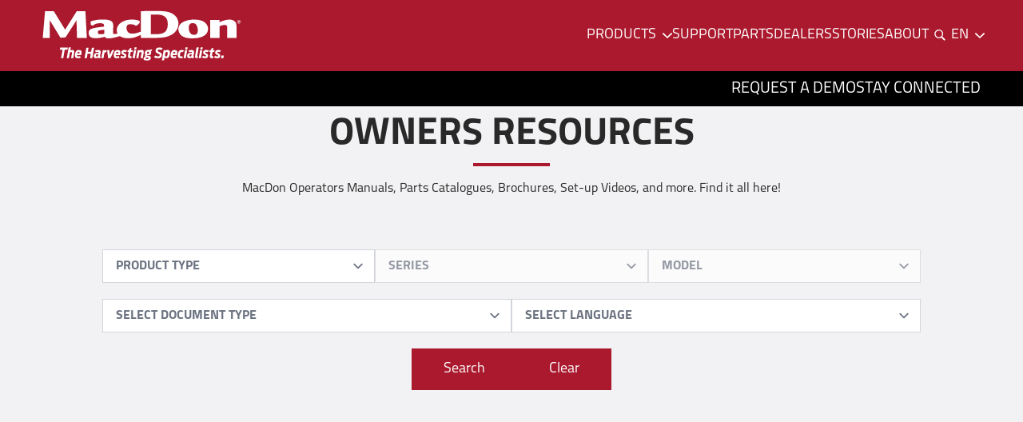

--- FILE ---
content_type: text/html; charset=UTF-8
request_url: https://www.macdon.com/resources?field_models_target_id=246&field_resource_type_target_id=53&langcode=371
body_size: 25946
content:
<!DOCTYPE html><html
class="h-full scroll-smooth" lang="en"><head><meta
charset="UTF-8"><meta
name="viewport" content="width=device-width, initial-scale=1.0, viewport-fit=cover, minimum-scale=1"><link
rel="icon" href="/favicon.ico" type="image/vnd.microsoft.icon" /> <script>function getCookie(cname){let name=cname+"=";let decodedCookie=decodeURIComponent(document.cookie);let ca=decodedCookie.split(';');for(let i=0;i<ca.length;i++){let c=ca[i];while(c.charAt(0)==' '){c=c.substring(1);}
if(c.indexOf(name)==0){return c.substring(name.length,c.length);}}
return"";}</script> <script>supportWebp=e=>document.createElement('canvas').toDataURL('image/webp').indexOf('data:image/webp')==0;</script> <link
rel="preconnect" href="https://fonts.googleapis.com"><link
rel="preconnect" href="https://fonts.gstatic.com" crossorigin><title>All Owners Resources | MacDon</title>
<script>if(getCookie("cookie-consent-group-analytics") != "off") {
dataLayer = [];
(function(w,d,s,l,i){w[l]=w[l]||[];w[l].push({'gtm.start':
new Date().getTime(),event:'gtm.js'});var f=d.getElementsByTagName(s)[0],
j=d.createElement(s),dl=l!='dataLayer'?'&l='+l:'';j.async=true;j.src=
'https://www.googletagmanager.com/gtm.js?id='+i+dl;f.parentNode.insertBefore(j,f);
})(window,document,'script','dataLayer','GTM-KGJP96W');
}
</script>
<script>if(getCookie("cookie-consent-group-analytics") != "off") {
!function(f,b,e,v,n,t,s){if(f.fbq)return;n=f.fbq=function(){n.callMethod?
n.callMethod.apply(n,arguments):n.queue.push(arguments)};if(!f._fbq)f._fbq=n;
n.push=n;n.loaded=!0;n.version='2.0';n.queue=[];t=b.createElement(e);t.async=!0;
t.src=v;s=b.getElementsByTagName(e)[0];s.parentNode.insertBefore(t,s)}(window,
document,'script','https://connect.facebook.net/en_US/fbevents.js');
fbq('init', '179068729450616');
fbq('track', 'PageView');
}
</script><meta name="description" content="View manuals, instructions and other documents for all Macdon products">
<meta name="referrer" content="no-referrer-when-downgrade">
<meta name="robots" content="all">
<meta content="en" property="og:locale">
<meta content="es" property="og:locale:alternate">
<meta content="de" property="og:locale:alternate">
<meta content="fr" property="og:locale:alternate">
<meta content="pt" property="og:locale:alternate">
<meta content="ru" property="og:locale:alternate">
<meta content="MacDon" property="og:site_name">
<meta content="website" property="og:type">
<meta content="https://www.macdon.com/resources" property="og:url">
<meta content="All Owners Resources" property="og:title">
<meta content="View manuals, instructions and other documents for all Macdon products" property="og:description">
<meta content="https://www.instagram.com/macdon_industries_ltd/" property="og:see_also">
<meta content="https://www.youtube.com/user/MacdonVideos" property="og:see_also">
<meta content="https://www.linkedin.com/company/macdon-industries/" property="og:see_also">
<meta content="https://en.wikipedia.org/wiki/MacDon_Industries_Ltd." property="og:see_also">
<meta content="https://www.facebook.com/MacDonIndustriesLtd/" property="og:see_also">
<meta content="https://x.com/macdon" property="og:see_also">
<meta name="twitter:card" content="summary_large_image">
<meta name="twitter:site" content="@macdon">
<meta name="twitter:creator" content="@macdon">
<meta name="twitter:title" content="All Owners Resources">
<meta name="twitter:description" content="View manuals, instructions and other documents for all Macdon products">
<link href="https://www.macdon.com/resources" rel="canonical">
<link href="https://www.macdon.com/" rel="home">
<link type="text/plain" href="https://www.macdon.com/humans.txt" rel="author">
<link href="https://www.macdon.com/es/recursos" rel="alternate" hreflang="es">
<link href="https://www.macdon.com/de/ressourcen" rel="alternate" hreflang="de">
<link href="https://www.macdon.com/fr/ressources" rel="alternate" hreflang="fr">
<link href="https://www.macdon.com/pt/recursos" rel="alternate" hreflang="pt">
<link href="https://www.macdon.com/ru/информация" rel="alternate" hreflang="ru">
<link href="https://www.macdon.com/resources" rel="alternate" hreflang="x-default">
<link href="https://www.macdon.com/resources" rel="alternate" hreflang="en">
<link href="/assets/css/swiper.css?id=8c5b5d74d5ff3268c28ff24423cd7607" rel="stylesheet">
<link href="/assets/css/glightbox.css?id=df3bb9da9a722db46c2a40f696a68891" rel="stylesheet">
<link href="https://www.macdon.com/cpresources/eb490e2d/style.css?v=1766135812" rel="stylesheet"><link
rel="stylesheet" href="/assets/css/app.css?id=68ecb090066fff6f0d7b8a2fdf0f1a78"></head><body
class="font-titillium text-shark-500" ><noscript><iframe src="https://www.googletagmanager.com/ns.html?id=GTM-KGJP96W"
height="0" width="0" style="display:none;visibility:hidden"></iframe></noscript>

<noscript><img height="1" width="1" style="display:none"
src="https://www.facebook.com/tr?id=179068729450616&ev=PageView&noscript=1" /></noscript>
<header
class="main-menu fixed top-0 w-full z-50"><div
class="py-3 bg-primary-500"><div
class="mx-auto px-4 lg:px-12 lg:flex items-center justify-between gap-6 w-"><div
class="flex items-center justify-between">
<a
href="https://www.macdon.com/" class="logo" aria-label="MacDon (EN)"><img
src="https://dz7yasdqa53ew.cloudfront.net/uploads/images/MacDon-Logos/MacDon-Logo-VER.svg"  class="logo-light w-40 mlg:w-64 lg:w-48" width="536" height="135" alt="MacDon The Harvesting Specialists Logo" loading="lazy"></a><div
class="flex items-center gap-4 lg:hidden"><div
x-data="{ isOpenSearch: false }" class="relative">
<button
@click="isOpenSearch = !isOpenSearch" class="text-white lg:h-7 lg:w-7 flex items-center justify-center" aria-label="Site Search">
<svg
class="fill-white w-4" xmlns="http://www.w3.org/2000/svg" viewBox="0 0 50 50" width="24px" height="24px">
<path
d="M 21 3 C 11.601563 3 4 10.601563 4 20 C 4 29.398438 11.601563 37 21 37 C 24.355469 37 27.460938 36.015625 30.09375 34.34375 L 42.375 46.625 L 46.625 42.375 L 34.5 30.28125 C 36.679688 27.421875 38 23.878906 38 20 C 38 10.601563 30.398438 3 21 3 Z M 21 7 C 28.199219 7 34 12.800781 34 20 C 34 27.199219 28.199219 33 21 33 C 13.800781 33 8 27.199219 8 20 C 8 12.800781 13.800781 7 21 7 Z" />
</svg>
</button><div
class="absolute z-50 bg-white min-w-40 rounded p-2 shadow-md -translate-x-2/3 lg:-translate-x-1/2 left-1/2 top-10"
x-show="isOpenSearch"
@click.away="isOpenSearch = false"
x-transition:enter="transition ease-in-out duration-150"
x-transition:enter-start="opacity-0 transform -translate-y-3"
x-transition:enter-end="opacity-100 transform translate-y-0"
x-transition:leave="transition ease-in-in duration-150"
x-transition:leave-start="opacity-100 transform translate-y-0"
x-transition:leave-end="opacity-0 transform -translate-y-3"
style="display: none;"
><form
action="https://www.macdon.com/search" method="GET"><div
class="relative">
<input
type="text" name="q" id="q" value="" class="fotm-input pr-9 w-72 h-11 border border-gray-300 focus:border-primary-500 focus:ring-transparent" placeholder="Search">
<button
type="submit" class="absolute right-3 top-1/2 -translate-y-1/2">
<svg
class="fill-primary-500 w-4" xmlns="http://www.w3.org/2000/svg" viewBox="0 0 50 50" width="24px" height="24px">
<path
d="M 21 3 C 11.601563 3 4 10.601563 4 20 C 4 29.398438 11.601563 37 21 37 C 24.355469 37 27.460938 36.015625 30.09375 34.34375 L 42.375 46.625 L 46.625 42.375 L 34.5 30.28125 C 36.679688 27.421875 38 23.878906 38 20 C 38 10.601563 30.398438 3 21 3 Z M 21 7 C 28.199219 7 34 12.800781 34 20 C 34 27.199219 28.199219 33 21 33 C 13.800781 33 8 27.199219 8 20 C 8 12.800781 13.800781 7 21 7 Z" />
</svg>
</button></div></form></div></div><div
x-data="{ isOpen: false }" class="relative">
<button
@click="isOpen = !isOpen" class="text-white flex items-center justify-center">
<span
class="cursor-pointer pr-2 text-white text-lg uppercase">en</span>
<svg
class="w-3 fill-white" xmlns="http://www.w3.org/2000/svg" width="23.616" height="13.503" viewBox="0 0 23.616 13.503">
<path
id="Icon_ionic-ios-arrow-down" data-name="Icon ionic-ios-arrow-down" d="M18,20.679l8.93-8.937a1.681,1.681,0,0,1,2.384,0,1.7,1.7,0,0,1,0,2.391L19.2,24.258a1.685,1.685,0,0,1-2.327.049L6.68,14.14a1.688,1.688,0,0,1,2.384-2.391Z" transform="translate(-6.188 -11.246)"></path>
</svg>
</button><div
class="absolute z-50 bg-white shadow-md min-w-40 rounded p-2 -translate-x-2/3 left-1/2 top-10"
x-show="isOpen"
@click.away="isOpen = false"
x-transition:enter="transition ease-in-out duration-150"
x-transition:enter-start="opacity-0 transform -translate-y-3"
x-transition:enter-end="opacity-100 transform translate-y-0"
x-transition:leave="transition ease-in-in duration-150"
x-transition:leave-start="opacity-100 transform translate-y-0"
x-transition:leave-end="opacity-0 transform -translate-y-3"
style="display: none;"
><ul><li>
<a
href="https://www.macdon.com/ru/информация" data-url="https://www.macdon.com/ru/информация" class="py-1.5 px-3.5 transition-all text-black hover:text-white hover:bg-primary-500 block rounded lang-option">
Russian
</a></li><li>
<a
href="https://www.macdon.com/pt/recursos" data-url="https://www.macdon.com/pt/recursos" class="py-1.5 px-3.5 transition-all text-black hover:text-white hover:bg-primary-500 block rounded lang-option">
Portuguese
</a></li><li>
<a
href="https://www.macdon.com/fr/ressources" data-url="https://www.macdon.com/fr/ressources" class="py-1.5 px-3.5 transition-all text-black hover:text-white hover:bg-primary-500 block rounded lang-option">
French
</a></li><li>
<a
href="https://www.macdon.com/de/ressourcen" data-url="https://www.macdon.com/de/ressourcen" class="py-1.5 px-3.5 transition-all text-black hover:text-white hover:bg-primary-500 block rounded lang-option">
German
</a></li><li>
<a
href="https://www.macdon.com/es/recursos" data-url="https://www.macdon.com/es/recursos" class="py-1.5 px-3.5 transition-all text-black hover:text-white hover:bg-primary-500 block rounded lang-option">
Spanish
</a></li></ul></div></div>
<button
class="hamburger text-end group h-6 w-6 flex items-center justify-center" aria-label="Hamburger"><div
class="h-full transition-all flex gap-1 ml-1"><div
class="first transition-all h-6 w-1 my-auto rounded-full bg-white overflow-hidden bg-nile-blue-500"></div><div
class="second rounded-full overflow-hidden bg-white my-auto bg-nile-blue-500"></div><div
class="third h-6 my-auto w-1 rounded-full bg-white overflow-hidden bg-nile-blue-500"></div></div>
</button></div></div><div
class="lg:block hidden flex-1"><nav
class="flex justify-end lg:flex-row flex-col gap-4 lg:items-center w-full max-lg:overflow-auto py-5 lg:py-0">
<ul
class="flex lg:flex-row flex-col flex-wrap text-white text-base mlg:text-lg gap-4"><li
x-data="{ isOpen: false }">
<a
href="javaScript:;" class="text-white uppercase flex justify-between lg:items-center lg:justify-center "                 @click="isOpen = !isOpen;"
>
<span
class="cursor-pointer pr-2 text-white text-base mlg:text-lg uppercase">
Products
</span>
<svg
class="w-3 fill-white" xmlns="http://www.w3.org/2000/svg" width="23.616" height="13.503" viewBox="0 0 23.616 13.503">
<path
id="Icon_ionic-ios-arrow-down" data-name="Icon ionic-ios-arrow-down" d="M18,20.679l8.93-8.937a1.681,1.681,0,0,1,2.384,0,1.7,1.7,0,0,1,0,2.391L19.2,24.258a1.685,1.685,0,0,1-2.327.049L6.68,14.14a1.688,1.688,0,0,1,2.384-2.391Z" transform="translate(-6.188 -11.246)"></path>
</svg>
</a><div
class="px-12 lg:absolute relative w-full z-50 left-0 lg:top-[62px] mlg:top-[75px]"
x-show="isOpen"
@click.away="isOpen = false"
x-transition:enter="transition ease-in-out duration-150"
x-transition:enter-start="opacity-0 transform -translate-y-3"
x-transition:enter-end="opacity-100 transform translate-y-0"
x-transition:leave="transition ease-in-in duration-150"
x-transition:leave-start="opacity-100 transform translate-y-0"
x-transition:leave-end="opacity-0 transform -translate-y-3"
style="display: none;"
><div
class="shadow-md bg-white p-10 rounded-b"><div
class="flex md:flex-row flex-col items-start gap-12 text-black" x-data="{activepillstabs: 'combine-headers'}"><div
class="w-full md:w-auto"><div
class="block"><ul
class="uppercase space-y-6 text-gray-500 max-w-[270px]"><li
@click="activepillstabs = 'combine-headers'" :class="activepillstabs === 'combine-headers' ? 'text-primary-500' : '!text-gray-500'" class="font-bold text-xl transition-all duration-300 hover:text-primary-500 cursor-pointer uppercase">
Combine Headers</li><li
@click="activepillstabs = 'windrowers-headers'" :class="activepillstabs === 'windrowers-headers' ? 'text-primary-500' : '!text-gray-500'" class="font-bold text-xl transition-all duration-300 hover:text-primary-500 cursor-pointer uppercase">
Windrowers &amp; Headers</li><li
@click="activepillstabs = 'tractor-attachments'" :class="activepillstabs === 'tractor-attachments' ? 'text-primary-500' : '!text-gray-500'" class="font-bold text-xl transition-all duration-300 hover:text-primary-500 cursor-pointer uppercase">
Tractor Attachments</li><li
@click="activepillstabs = 'more'" :class="activepillstabs === 'more' ? 'text-primary-500' : '!text-gray-500'" class="font-bold text-xl transition-all duration-300 hover:text-primary-500 cursor-pointer uppercase">
More
<span
class="sr-only"> about our products</span></li></ul><div
class=" max-w-[270px] mt-4 py-5 border-t-2 border-gray-200">
<a
href="https://www.macdon.com/older-models"
class="font-bold text-xl text-gray-500 transition-all duration-300 hover:text-primary-500 cursor-pointer uppercase active:text-primary-500"
>
OLDER MODELS
</a></div></div></div><div
class="flex-1"><div
class="grid grid-cols-1"><div
class="relative" x-show="activepillstabs === 'combine-headers'"><div
class="swiper swiper-slider" data-modulenav="1" data-modulepagination="1" data-moduleautoplay="" data-settings='{"slidesPerView":1,"spaceBetween":24,"autoHeight":true,"breakpoints":{"768":{"slidesPerView":"2"},"1120":{"slidesPerView":"2"},"1376":{"slidesPerView":"3"}},"navigation":{"nextEl":".swiper-next-31915","prevEl":".swiper-prev-31915","disabledClass":"!opacity-0"},"pagination":{"el":".swiper-pagination-31915","clickable":"true","bulletClass":"bg-gray-700\/40 !mx-0.5 !opacity-60 swiper-pagination-bullet","bulletActiveClass":"!bg-primary-500 !opacity-100"}}'><div
class="swiper-wrapper !flex !items-stretch !h-full"><div
class="swiper-slide"><div
class="border border-gray-200 rounded-md p-5 h-full"><div
class="aspect-w-5 aspect-h-[3.55]">
<picture >
<source
sizes="100vw" srcset="https://www.macdon.com/transforms/7bc0ee636b3b83484fc3b9348863bd22/31919/FD2_32a3333ae3f9fa59011992e98117ab63.webp 576w, https://www.macdon.com/transforms/7bc0ee636b3b83484fc3b9348863bd22/31919/FD2_50c7d891eec04d34a48d505acfead099.webp 768w, https://www.macdon.com/transforms/7bc0ee636b3b83484fc3b9348863bd22/31919/FD2_af51cbeac1bd5daca8d0291df8223159.webp 992w" type="image/webp">
<img
src="data:image/svg+xml;charset=utf-8,%3Csvg%20xmlns%3D%27http%3A%2F%2Fwww.w3.org%2F2000%2Fsvg%27%20width%3D%27160%27%20height%3D%2790%27%20style%3D%27background%3Atransparent%27%2F%3E"  class="object-cover w-full h-full" width="992" height="666" alt="FD2" loading="lazy" />
</picture></div><div
class="flex items-center gap-2 justify-between"><h4 class="font-bold text-center text-lg">FlexDraper® Headers</h4><div
x-data="{ isOpen: false }" class="shrink-0">
<button
@click="isOpen = !isOpen" class="flex items-center text-center w-full justify-center">
<span
class="cursor-pointer pr-2 font-bold">Models</span>
<svg
class="w-3" xmlns="http://www.w3.org/2000/svg" width="23.616" height="13.503" viewBox="0 0 23.616 13.503">
<path
id="Icon_ionic-ios-arrow-down" data-name="Icon ionic-ios-arrow-down" d="M18,20.679l8.93-8.937a1.681,1.681,0,0,1,2.384,0,1.7,1.7,0,0,1,0,2.391L19.2,24.258a1.685,1.685,0,0,1-2.327.049L6.68,14.14a1.688,1.688,0,0,1,2.384-2.391Z" transform="translate(-6.188 -11.246)"></path>
</svg>
</button><div
class="lg:absolute relative bg-white min-w-40 rounded p-2 right-0 bottom-16 shadow-md overflow-auto lg:max-h-40 xl:max-h-52" style="display: none;"
x-show="isOpen"
@click.away="isOpen = false"
x-transition:enter="transition ease-in-out duration-150"
x-transition:enter-start="opacity-0 transform -translate-y-3"
x-transition:enter-end="opacity-100 transform translate-y-0"
x-transition:leave="transition ease-in-in duration-150"
x-transition:leave-start="opacity-100 transform translate-y-0"
x-transition:leave-end="opacity-0 transform -translate-y-3"
style="display: none;"
><ul><li>
<a
href="https://www.macdon.com/products/flexdraper-headers/fd2-series" class="py-1.5 px-3.5 transition-all whitespace-nowrap text-black hover:text-white hover:bg-primary-500 block rounded lang-option">
FD2 Series FlexDraper®</a></li><li>
<a
href="https://www.macdon.com/products/flexdraper-headers/fd2-plus-series" class="py-1.5 px-3.5 transition-all whitespace-nowrap text-black hover:text-white hover:bg-primary-500 block rounded lang-option">
FD2 PLUS Series FlexDraper®</a></li></ul></div></div></div></div></div><div
class="swiper-slide"><div
class="border border-gray-200 rounded-md p-5 h-full"><div
class="aspect-w-5 aspect-h-[3.55]">
<picture >
<source
sizes="100vw" srcset="https://www.macdon.com/transforms/105afc2c112cfabfdc62974981a4d167/217625/D2_32a3333ae3f9fa59011992e98117ab63.webp 576w, https://www.macdon.com/transforms/105afc2c112cfabfdc62974981a4d167/217625/D2_50c7d891eec04d34a48d505acfead099.webp 729w" type="image/webp">
<source
sizes="100vw" srcset="https://www.macdon.com/transforms/105afc2c112cfabfdc62974981a4d167/217625/D2_32a3333ae3f9fa59011992e98117ab63.png 576w, https://www.macdon.com/transforms/105afc2c112cfabfdc62974981a4d167/217625/D2_50c7d891eec04d34a48d505acfead099.png 729w" type="image/jpeg">
<img
src="data:image/svg+xml;charset=utf-8,%3Csvg%20xmlns%3D%27http%3A%2F%2Fwww.w3.org%2F2000%2Fsvg%27%20width%3D%27160%27%20height%3D%2790%27%20style%3D%27background%3Atransparent%27%2F%3E"  class="object-cover w-full h-full" width="729" height="490" alt="D2" loading="lazy" />
</picture></div><div
class="flex items-center gap-2 justify-between"><h4 class="font-bold text-center text-lg">Draper Headers</h4><div
x-data="{ isOpen: false }" class="shrink-0">
<button
@click="isOpen = !isOpen" class="flex items-center text-center w-full justify-center">
<span
class="cursor-pointer pr-2 font-bold">Models</span>
<svg
class="w-3" xmlns="http://www.w3.org/2000/svg" width="23.616" height="13.503" viewBox="0 0 23.616 13.503">
<path
id="Icon_ionic-ios-arrow-down" data-name="Icon ionic-ios-arrow-down" d="M18,20.679l8.93-8.937a1.681,1.681,0,0,1,2.384,0,1.7,1.7,0,0,1,0,2.391L19.2,24.258a1.685,1.685,0,0,1-2.327.049L6.68,14.14a1.688,1.688,0,0,1,2.384-2.391Z" transform="translate(-6.188 -11.246)"></path>
</svg>
</button><div
class="lg:absolute relative bg-white min-w-40 rounded p-2 right-0 bottom-16 shadow-md overflow-auto lg:max-h-40 xl:max-h-52" style="display: none;"
x-show="isOpen"
@click.away="isOpen = false"
x-transition:enter="transition ease-in-out duration-150"
x-transition:enter-start="opacity-0 transform -translate-y-3"
x-transition:enter-end="opacity-100 transform translate-y-0"
x-transition:leave="transition ease-in-in duration-150"
x-transition:leave-start="opacity-100 transform translate-y-0"
x-transition:leave-end="opacity-0 transform -translate-y-3"
style="display: none;"
><ul><li>
<a
href="https://www.macdon.com/products/draper-headers/d2-series" class="py-1.5 px-3.5 transition-all whitespace-nowrap text-black hover:text-white hover:bg-primary-500 block rounded lang-option">
D2 Series</a></li></ul></div></div></div></div></div><div
class="swiper-slide"><div
class="border border-gray-200 rounded-md p-5 h-full"><div
class="aspect-w-5 aspect-h-[3.55]">
<picture >
<source
sizes="100vw" srcset="https://www.macdon.com/transforms/105afc2c112cfabfdc62974981a4d167/118057/FC_new_32a3333ae3f9fa59011992e98117ab63.webp 576w, https://www.macdon.com/transforms/105afc2c112cfabfdc62974981a4d167/118057/FC_new_50c7d891eec04d34a48d505acfead099.webp 768w, https://www.macdon.com/transforms/105afc2c112cfabfdc62974981a4d167/118057/FC_new_af51cbeac1bd5daca8d0291df8223159.webp 992w" type="image/webp">
<source
sizes="100vw" srcset="https://www.macdon.com/transforms/105afc2c112cfabfdc62974981a4d167/118057/FC_new_32a3333ae3f9fa59011992e98117ab63.png 576w, https://www.macdon.com/transforms/105afc2c112cfabfdc62974981a4d167/118057/FC_new_50c7d891eec04d34a48d505acfead099.png 768w, https://www.macdon.com/transforms/105afc2c112cfabfdc62974981a4d167/118057/FC_new_af51cbeac1bd5daca8d0291df8223159.png 992w" type="image/jpeg">
<img
src="data:image/svg+xml;charset=utf-8,%3Csvg%20xmlns%3D%27http%3A%2F%2Fwww.w3.org%2F2000%2Fsvg%27%20width%3D%27160%27%20height%3D%2790%27%20style%3D%27background%3Atransparent%27%2F%3E"  class="object-cover w-full h-full" width="992" height="666" alt="FC Series FlexCorn ™" loading="lazy" />
</picture></div><div
class="flex items-center gap-2 justify-between"><h4 class="font-bold text-center text-lg">Corn Headers</h4><div
x-data="{ isOpen: false }" class="shrink-0">
<button
@click="isOpen = !isOpen" class="flex items-center text-center w-full justify-center">
<span
class="cursor-pointer pr-2 font-bold">Models</span>
<svg
class="w-3" xmlns="http://www.w3.org/2000/svg" width="23.616" height="13.503" viewBox="0 0 23.616 13.503">
<path
id="Icon_ionic-ios-arrow-down" data-name="Icon ionic-ios-arrow-down" d="M18,20.679l8.93-8.937a1.681,1.681,0,0,1,2.384,0,1.7,1.7,0,0,1,0,2.391L19.2,24.258a1.685,1.685,0,0,1-2.327.049L6.68,14.14a1.688,1.688,0,0,1,2.384-2.391Z" transform="translate(-6.188 -11.246)"></path>
</svg>
</button><div
class="lg:absolute relative bg-white min-w-40 rounded p-2 right-0 bottom-16 shadow-md overflow-auto lg:max-h-40 xl:max-h-52" style="display: none;"
x-show="isOpen"
@click.away="isOpen = false"
x-transition:enter="transition ease-in-out duration-150"
x-transition:enter-start="opacity-0 transform -translate-y-3"
x-transition:enter-end="opacity-100 transform translate-y-0"
x-transition:leave="transition ease-in-in duration-150"
x-transition:leave-start="opacity-100 transform translate-y-0"
x-transition:leave-end="opacity-0 transform -translate-y-3"
style="display: none;"
><ul><li>
<a
href="https://www.macdon.com/products/corn-headers/fc-series" class="py-1.5 px-3.5 transition-all whitespace-nowrap text-black hover:text-white hover:bg-primary-500 block rounded lang-option">
FC Series FlexCorn™</a></li><li>
<a
href="https://www.macdon.com/products/corn-headers/c-series" class="py-1.5 px-3.5 transition-all whitespace-nowrap text-black hover:text-white hover:bg-primary-500 block rounded lang-option">
C Series</a></li></ul></div></div></div></div></div><div
class="swiper-slide"><div
class="border border-gray-200 rounded-md p-5 h-full"><div
class="aspect-w-5 aspect-h-[3.55]">
<picture >
<source
sizes="100vw" srcset="https://www.macdon.com/transforms/7bc0ee636b3b83484fc3b9348863bd22/31933/PW8_32a3333ae3f9fa59011992e98117ab63.webp 576w, https://www.macdon.com/transforms/7bc0ee636b3b83484fc3b9348863bd22/31933/PW8_50c7d891eec04d34a48d505acfead099.webp 768w, https://www.macdon.com/transforms/7bc0ee636b3b83484fc3b9348863bd22/31933/PW8_af51cbeac1bd5daca8d0291df8223159.webp 992w, https://www.macdon.com/transforms/7bc0ee636b3b83484fc3b9348863bd22/31933/PW8_f2f039080191d7df3f897b028dc90bca.webp 1280w, https://www.macdon.com/transforms/7bc0ee636b3b83484fc3b9348863bd22/31933/PW8_63253f564009b4f5f8f3edaa44e8ca2b.webp 1458w" type="image/webp">
<img
src="data:image/svg+xml;charset=utf-8,%3Csvg%20xmlns%3D%27http%3A%2F%2Fwww.w3.org%2F2000%2Fsvg%27%20width%3D%27160%27%20height%3D%2790%27%20style%3D%27background%3Atransparent%27%2F%3E"  class="object-cover w-full h-full" width="1458" height="979" alt="PW8" loading="lazy" />
</picture></div><div
class="flex items-center gap-2 justify-between"><h4 class="font-bold text-center text-lg">Pick-Up Headers</h4><div
x-data="{ isOpen: false }" class="shrink-0">
<button
@click="isOpen = !isOpen" class="flex items-center text-center w-full justify-center">
<span
class="cursor-pointer pr-2 font-bold">Models</span>
<svg
class="w-3" xmlns="http://www.w3.org/2000/svg" width="23.616" height="13.503" viewBox="0 0 23.616 13.503">
<path
id="Icon_ionic-ios-arrow-down" data-name="Icon ionic-ios-arrow-down" d="M18,20.679l8.93-8.937a1.681,1.681,0,0,1,2.384,0,1.7,1.7,0,0,1,0,2.391L19.2,24.258a1.685,1.685,0,0,1-2.327.049L6.68,14.14a1.688,1.688,0,0,1,2.384-2.391Z" transform="translate(-6.188 -11.246)"></path>
</svg>
</button><div
class="lg:absolute relative bg-white min-w-40 rounded p-2 right-0 bottom-16 shadow-md overflow-auto lg:max-h-40 xl:max-h-52" style="display: none;"
x-show="isOpen"
@click.away="isOpen = false"
x-transition:enter="transition ease-in-out duration-150"
x-transition:enter-start="opacity-0 transform -translate-y-3"
x-transition:enter-end="opacity-100 transform translate-y-0"
x-transition:leave="transition ease-in-in duration-150"
x-transition:leave-start="opacity-100 transform translate-y-0"
x-transition:leave-end="opacity-0 transform -translate-y-3"
style="display: none;"
><ul><li>
<a
href="https://www.macdon.com/products/pickup-headers/pw8-series" class="py-1.5 px-3.5 transition-all whitespace-nowrap text-black hover:text-white hover:bg-primary-500 block rounded lang-option">
PW Series</a></li></ul></div></div></div></div></div></div></div><div
class="swiper-pagination absolute !-bottom-8 swiper-pagination-header swiper-pagination-31915"></div><div><div
class="swiper-button-next swiper-next-31915"><div
class="bg-primary-500 text-white flex justify-center items-center rounded-full absolute -translate-y-1/2 h-10 w-10 md:h-10 md:w-10 cursor-pointer top-1/2 right-1 z-10">
<svg
xmlns="http://www.w3.org/2000/svg" fill="none" viewBox="0 0 24 24" stroke-width="2" stroke="currentColor" class="w-4 h-4">
<path
stroke-linecap="round" stroke-linejoin="round" d="M11.25 4.5l7.5 7.5-7.5 7.5m-6-15l7.5 7.5-7.5 7.5" />
</svg></div></div><div
class="swiper-button-prev swiper-prev-31915"><div
class="bg-primary-500 text-white flex justify-center items-center rounded-full absolute -translate-y-1/2 h-10 w-10 md:h-10 md:w-10 cursor-pointer top-1/2 left-1 z-10">
<svg
xmlns="http://www.w3.org/2000/svg" fill="none" viewBox="0 0 24 24" stroke-width="2" stroke="currentColor" class="w-4 h-4">
<path
stroke-linecap="round" stroke-linejoin="round" d="M18.75 19.5l-7.5-7.5 7.5-7.5m-6 15L5.25 12l7.5-7.5" />
</svg></div></div></div></div><div
class="relative" x-show="activepillstabs === 'windrowers-headers'"><div
class="swiper swiper-slider" data-modulenav="1" data-modulepagination="1" data-moduleautoplay="" data-settings='{"slidesPerView":1,"spaceBetween":24,"autoHeight":true,"breakpoints":{"768":{"slidesPerView":"2"},"1120":{"slidesPerView":"2"},"1376":{"slidesPerView":"3"}},"navigation":{"nextEl":".swiper-next-31934","prevEl":".swiper-prev-31934","disabledClass":"!opacity-0"},"pagination":{"el":".swiper-pagination-31934","clickable":"true","bulletClass":"bg-gray-700\/40 !mx-0.5 !opacity-60 swiper-pagination-bullet","bulletActiveClass":"!bg-primary-500 !opacity-100"}}'><div
class="swiper-wrapper !flex !items-stretch !h-full"><div
class="swiper-slide"><div
class="border border-gray-200 rounded-md p-5 h-full"><div
class="aspect-w-5 aspect-h-[3.55]">
<picture >
<source
sizes="100vw" srcset="https://www.macdon.com/transforms/7bc0ee636b3b83484fc3b9348863bd22/35025/M1_0_32a3333ae3f9fa59011992e98117ab63.webp 576w, https://www.macdon.com/transforms/7bc0ee636b3b83484fc3b9348863bd22/35025/M1_0_50c7d891eec04d34a48d505acfead099.webp 768w, https://www.macdon.com/transforms/7bc0ee636b3b83484fc3b9348863bd22/35025/M1_0_af51cbeac1bd5daca8d0291df8223159.webp 992w, https://www.macdon.com/transforms/7bc0ee636b3b83484fc3b9348863bd22/35025/M1_0_f2f039080191d7df3f897b028dc90bca.webp 1280w, https://www.macdon.com/transforms/7bc0ee636b3b83484fc3b9348863bd22/35025/M1_0_63253f564009b4f5f8f3edaa44e8ca2b.webp 1458w" type="image/webp">
<source
sizes="100vw" srcset="https://www.macdon.com/transforms/7bc0ee636b3b83484fc3b9348863bd22/35025/M1_0_32a3333ae3f9fa59011992e98117ab63.png 576w, https://www.macdon.com/transforms/7bc0ee636b3b83484fc3b9348863bd22/35025/M1_0_50c7d891eec04d34a48d505acfead099.png 768w, https://www.macdon.com/transforms/7bc0ee636b3b83484fc3b9348863bd22/35025/M1_0_af51cbeac1bd5daca8d0291df8223159.png 992w, https://www.macdon.com/transforms/7bc0ee636b3b83484fc3b9348863bd22/35025/M1_0_f2f039080191d7df3f897b028dc90bca.png 1280w, https://www.macdon.com/transforms/7bc0ee636b3b83484fc3b9348863bd22/35025/M1_0_63253f564009b4f5f8f3edaa44e8ca2b.png 1458w" type="image/jpeg">
<img
src="data:image/svg+xml;charset=utf-8,%3Csvg%20xmlns%3D%27http%3A%2F%2Fwww.w3.org%2F2000%2Fsvg%27%20width%3D%27160%27%20height%3D%2790%27%20style%3D%27background%3Atransparent%27%2F%3E"  class="object-cover w-full h-full" width="1458" height="979" alt="M1 0" loading="lazy" />
</picture></div><div
class="flex items-center gap-2 justify-between"><h4 class="font-bold text-center text-lg">Windrowers</h4><div
x-data="{ isOpen: false }" class="shrink-0">
<button
@click="isOpen = !isOpen" class="flex items-center text-center w-full justify-center">
<span
class="cursor-pointer pr-2 font-bold">Models</span>
<svg
class="w-3" xmlns="http://www.w3.org/2000/svg" width="23.616" height="13.503" viewBox="0 0 23.616 13.503">
<path
id="Icon_ionic-ios-arrow-down" data-name="Icon ionic-ios-arrow-down" d="M18,20.679l8.93-8.937a1.681,1.681,0,0,1,2.384,0,1.7,1.7,0,0,1,0,2.391L19.2,24.258a1.685,1.685,0,0,1-2.327.049L6.68,14.14a1.688,1.688,0,0,1,2.384-2.391Z" transform="translate(-6.188 -11.246)"></path>
</svg>
</button><div
class="lg:absolute relative bg-white min-w-40 rounded p-2 right-0 bottom-16 shadow-md overflow-auto lg:max-h-40 xl:max-h-52" style="display: none;"
x-show="isOpen"
@click.away="isOpen = false"
x-transition:enter="transition ease-in-out duration-150"
x-transition:enter-start="opacity-0 transform -translate-y-3"
x-transition:enter-end="opacity-100 transform translate-y-0"
x-transition:leave="transition ease-in-in duration-150"
x-transition:leave-start="opacity-100 transform translate-y-0"
x-transition:leave-end="opacity-0 transform -translate-y-3"
style="display: none;"
><ul><li>
<a
href="https://www.macdon.com/products/windrowers/m2-series" class="py-1.5 px-3.5 transition-all whitespace-nowrap text-black hover:text-white hover:bg-primary-500 block rounded lang-option">
M2 Series</a></li><li>
<a
href="https://www.macdon.com/products/windrowers/m2-series-nt" class="py-1.5 px-3.5 transition-all whitespace-nowrap text-black hover:text-white hover:bg-primary-500 block rounded lang-option">
M2 Series NT</a></li><li>
<a
href="https://www.macdon.com/products/windrowers/m1-series-nt" class="py-1.5 px-3.5 transition-all whitespace-nowrap text-black hover:text-white hover:bg-primary-500 block rounded lang-option">
M1 Series NT</a></li></ul></div></div></div></div></div><div
class="swiper-slide"><div
class="border border-gray-200 rounded-md p-5 h-full"><div
class="aspect-w-5 aspect-h-[3.55]">
<picture >
<source
sizes="100vw" srcset="https://www.macdon.com/transforms/7bc0ee636b3b83484fc3b9348863bd22/31940/M1-R2_0_32a3333ae3f9fa59011992e98117ab63.webp 576w, https://www.macdon.com/transforms/7bc0ee636b3b83484fc3b9348863bd22/31940/M1-R2_0_50c7d891eec04d34a48d505acfead099.webp 768w, https://www.macdon.com/transforms/7bc0ee636b3b83484fc3b9348863bd22/31940/M1-R2_0_af51cbeac1bd5daca8d0291df8223159.webp 992w, https://www.macdon.com/transforms/7bc0ee636b3b83484fc3b9348863bd22/31940/M1-R2_0_f2f039080191d7df3f897b028dc90bca.webp 1280w, https://www.macdon.com/transforms/7bc0ee636b3b83484fc3b9348863bd22/31940/M1-R2_0_63253f564009b4f5f8f3edaa44e8ca2b.webp 1458w" type="image/webp">
<img
src="data:image/svg+xml;charset=utf-8,%3Csvg%20xmlns%3D%27http%3A%2F%2Fwww.w3.org%2F2000%2Fsvg%27%20width%3D%27160%27%20height%3D%2790%27%20style%3D%27background%3Atransparent%27%2F%3E"  class="object-cover w-full h-full" width="1458" height="979" alt="M1 R2 0" loading="lazy" />
</picture></div><div
class="flex items-center gap-2 justify-between"><h4 class="font-bold text-center text-lg">Rotary Disc Headers</h4><div
x-data="{ isOpen: false }" class="shrink-0">
<button
@click="isOpen = !isOpen" class="flex items-center text-center w-full justify-center">
<span
class="cursor-pointer pr-2 font-bold">Models</span>
<svg
class="w-3" xmlns="http://www.w3.org/2000/svg" width="23.616" height="13.503" viewBox="0 0 23.616 13.503">
<path
id="Icon_ionic-ios-arrow-down" data-name="Icon ionic-ios-arrow-down" d="M18,20.679l8.93-8.937a1.681,1.681,0,0,1,2.384,0,1.7,1.7,0,0,1,0,2.391L19.2,24.258a1.685,1.685,0,0,1-2.327.049L6.68,14.14a1.688,1.688,0,0,1,2.384-2.391Z" transform="translate(-6.188 -11.246)"></path>
</svg>
</button><div
class="lg:absolute relative bg-white min-w-40 rounded p-2 right-0 bottom-16 shadow-md overflow-auto lg:max-h-40 xl:max-h-52" style="display: none;"
x-show="isOpen"
@click.away="isOpen = false"
x-transition:enter="transition ease-in-out duration-150"
x-transition:enter-start="opacity-0 transform -translate-y-3"
x-transition:enter-end="opacity-100 transform translate-y-0"
x-transition:leave="transition ease-in-in duration-150"
x-transition:leave-start="opacity-100 transform translate-y-0"
x-transition:leave-end="opacity-0 transform -translate-y-3"
style="display: none;"
><ul><li>
<a
href="https://www.macdon.com/products/rotary-disc-headers/r2-series" class="py-1.5 px-3.5 transition-all whitespace-nowrap text-black hover:text-white hover:bg-primary-500 block rounded lang-option">
R2 Series</a></li><li>
<a
href="https://www.macdon.com/products/rotary-disc-headers/r1-series" class="py-1.5 px-3.5 transition-all whitespace-nowrap text-black hover:text-white hover:bg-primary-500 block rounded lang-option">
R1 Series</a></li></ul></div></div></div></div></div><div
class="swiper-slide"><div
class="border border-gray-200 rounded-md p-5 h-full"><div
class="aspect-w-5 aspect-h-[3.55]">
<picture >
<source
sizes="100vw" srcset="https://www.macdon.com/transforms/7bc0ee636b3b83484fc3b9348863bd22/31942/M2-D2_0_32a3333ae3f9fa59011992e98117ab63.webp 576w, https://www.macdon.com/transforms/7bc0ee636b3b83484fc3b9348863bd22/31942/M2-D2_0_50c7d891eec04d34a48d505acfead099.webp 729w" type="image/webp">
<source
sizes="100vw" srcset="https://www.macdon.com/transforms/7bc0ee636b3b83484fc3b9348863bd22/31942/M2-D2_0_32a3333ae3f9fa59011992e98117ab63.png 576w, https://www.macdon.com/transforms/7bc0ee636b3b83484fc3b9348863bd22/31942/M2-D2_0_50c7d891eec04d34a48d505acfead099.png 729w" type="image/jpeg">
<img
src="data:image/svg+xml;charset=utf-8,%3Csvg%20xmlns%3D%27http%3A%2F%2Fwww.w3.org%2F2000%2Fsvg%27%20width%3D%27160%27%20height%3D%2790%27%20style%3D%27background%3Atransparent%27%2F%3E"  class="object-cover w-full h-full" width="729" height="490" alt="M2 D2 0" loading="lazy" />
</picture></div><div
class="flex items-center gap-2 justify-between"><h4 class="font-bold text-center text-lg">Draper Headers</h4><div
x-data="{ isOpen: false }" class="shrink-0">
<button
@click="isOpen = !isOpen" class="flex items-center text-center w-full justify-center">
<span
class="cursor-pointer pr-2 font-bold">Models</span>
<svg
class="w-3" xmlns="http://www.w3.org/2000/svg" width="23.616" height="13.503" viewBox="0 0 23.616 13.503">
<path
id="Icon_ionic-ios-arrow-down" data-name="Icon ionic-ios-arrow-down" d="M18,20.679l8.93-8.937a1.681,1.681,0,0,1,2.384,0,1.7,1.7,0,0,1,0,2.391L19.2,24.258a1.685,1.685,0,0,1-2.327.049L6.68,14.14a1.688,1.688,0,0,1,2.384-2.391Z" transform="translate(-6.188 -11.246)"></path>
</svg>
</button><div
class="lg:absolute relative bg-white min-w-40 rounded p-2 right-0 bottom-16 shadow-md overflow-auto lg:max-h-40 xl:max-h-52" style="display: none;"
x-show="isOpen"
@click.away="isOpen = false"
x-transition:enter="transition ease-in-out duration-150"
x-transition:enter-start="opacity-0 transform -translate-y-3"
x-transition:enter-end="opacity-100 transform translate-y-0"
x-transition:leave="transition ease-in-in duration-150"
x-transition:leave-start="opacity-100 transform translate-y-0"
x-transition:leave-end="opacity-0 transform -translate-y-3"
style="display: none;"
><ul><li>
<a
href="https://www.macdon.com/products/draper-headers-sp/d2-series-sp" class="py-1.5 px-3.5 transition-all whitespace-nowrap text-black hover:text-white hover:bg-primary-500 block rounded lang-option">
D2 Series</a></li></ul></div></div></div></div></div><div
class="swiper-slide"><div
class="border border-gray-200 rounded-md p-5 h-full"><div
class="aspect-w-5 aspect-h-[3.55]">
<picture >
<source
sizes="100vw" srcset="https://www.macdon.com/transforms/7bc0ee636b3b83484fc3b9348863bd22/31944/A_0_32a3333ae3f9fa59011992e98117ab63.webp 576w, https://www.macdon.com/transforms/7bc0ee636b3b83484fc3b9348863bd22/31944/A_0_50c7d891eec04d34a48d505acfead099.webp 768w, https://www.macdon.com/transforms/7bc0ee636b3b83484fc3b9348863bd22/31944/A_0_af51cbeac1bd5daca8d0291df8223159.webp 992w, https://www.macdon.com/transforms/7bc0ee636b3b83484fc3b9348863bd22/31944/A_0_f2f039080191d7df3f897b028dc90bca.webp 1280w, https://www.macdon.com/transforms/7bc0ee636b3b83484fc3b9348863bd22/31944/A_0_63253f564009b4f5f8f3edaa44e8ca2b.webp 1458w" type="image/webp">
<img
src="data:image/svg+xml;charset=utf-8,%3Csvg%20xmlns%3D%27http%3A%2F%2Fwww.w3.org%2F2000%2Fsvg%27%20width%3D%27160%27%20height%3D%2790%27%20style%3D%27background%3Atransparent%27%2F%3E"  class="object-cover w-full h-full" width="1458" height="979" alt="A 0" loading="lazy" />
</picture></div><div
class="flex items-center gap-2 justify-between"><h4 class="font-bold text-center text-lg">Auger Headers</h4><div
x-data="{ isOpen: false }" class="shrink-0">
<button
@click="isOpen = !isOpen" class="flex items-center text-center w-full justify-center">
<span
class="cursor-pointer pr-2 font-bold">Models</span>
<svg
class="w-3" xmlns="http://www.w3.org/2000/svg" width="23.616" height="13.503" viewBox="0 0 23.616 13.503">
<path
id="Icon_ionic-ios-arrow-down" data-name="Icon ionic-ios-arrow-down" d="M18,20.679l8.93-8.937a1.681,1.681,0,0,1,2.384,0,1.7,1.7,0,0,1,0,2.391L19.2,24.258a1.685,1.685,0,0,1-2.327.049L6.68,14.14a1.688,1.688,0,0,1,2.384-2.391Z" transform="translate(-6.188 -11.246)"></path>
</svg>
</button><div
class="lg:absolute relative bg-white min-w-40 rounded p-2 right-0 bottom-16 shadow-md overflow-auto lg:max-h-40 xl:max-h-52" style="display: none;"
x-show="isOpen"
@click.away="isOpen = false"
x-transition:enter="transition ease-in-out duration-150"
x-transition:enter-start="opacity-0 transform -translate-y-3"
x-transition:enter-end="opacity-100 transform translate-y-0"
x-transition:leave="transition ease-in-in duration-150"
x-transition:leave-start="opacity-100 transform translate-y-0"
x-transition:leave-end="opacity-0 transform -translate-y-3"
style="display: none;"
><ul><li>
<a
href="https://www.macdon.com/products/auger-header/a-series" class="py-1.5 px-3.5 transition-all whitespace-nowrap text-black hover:text-white hover:bg-primary-500 block rounded lang-option">
A Series</a></li></ul></div></div></div></div></div></div></div><div
class="swiper-pagination absolute !-bottom-8 swiper-pagination-header swiper-pagination-31934"></div><div><div
class="swiper-button-next swiper-next-31934"><div
class="bg-primary-500 text-white flex justify-center items-center rounded-full absolute -translate-y-1/2 h-10 w-10 md:h-10 md:w-10 cursor-pointer top-1/2 right-1 z-10">
<svg
xmlns="http://www.w3.org/2000/svg" fill="none" viewBox="0 0 24 24" stroke-width="2" stroke="currentColor" class="w-4 h-4">
<path
stroke-linecap="round" stroke-linejoin="round" d="M11.25 4.5l7.5 7.5-7.5 7.5m-6-15l7.5 7.5-7.5 7.5" />
</svg></div></div><div
class="swiper-button-prev swiper-prev-31934"><div
class="bg-primary-500 text-white flex justify-center items-center rounded-full absolute -translate-y-1/2 h-10 w-10 md:h-10 md:w-10 cursor-pointer top-1/2 left-1 z-10">
<svg
xmlns="http://www.w3.org/2000/svg" fill="none" viewBox="0 0 24 24" stroke-width="2" stroke="currentColor" class="w-4 h-4">
<path
stroke-linecap="round" stroke-linejoin="round" d="M18.75 19.5l-7.5-7.5 7.5-7.5m-6 15L5.25 12l7.5-7.5" />
</svg></div></div></div></div><div
class="relative" x-show="activepillstabs === 'tractor-attachments'"><div
class="swiper swiper-slider" data-modulenav="1" data-modulepagination="1" data-moduleautoplay="" data-settings='{"slidesPerView":1,"spaceBetween":24,"autoHeight":true,"breakpoints":{"768":{"slidesPerView":"2"},"1120":{"slidesPerView":"2"},"1376":{"slidesPerView":"3"}},"navigation":{"nextEl":".swiper-next-31945","prevEl":".swiper-prev-31945","disabledClass":"!opacity-0"},"pagination":{"el":".swiper-pagination-31945","clickable":"true","bulletClass":"bg-gray-700\/40 !mx-0.5 !opacity-60 swiper-pagination-bullet","bulletActiveClass":"!bg-primary-500 !opacity-100"}}'><div
class="swiper-wrapper !flex !items-stretch !h-full"><div
class="swiper-slide"><div
class="border border-gray-200 rounded-md p-5 h-full"><div
class="aspect-w-5 aspect-h-[3.55]">
<picture >
<source
sizes="100vw" srcset="https://www.macdon.com/transforms/105afc2c112cfabfdc62974981a4d167/112323/R1FR_32a3333ae3f9fa59011992e98117ab63.webp 576w, https://www.macdon.com/transforms/105afc2c112cfabfdc62974981a4d167/112323/R1FR_50c7d891eec04d34a48d505acfead099.webp 768w, https://www.macdon.com/transforms/105afc2c112cfabfdc62974981a4d167/112323/R1FR_af51cbeac1bd5daca8d0291df8223159.webp 992w" type="image/webp">
<source
sizes="100vw" srcset="https://www.macdon.com/transforms/105afc2c112cfabfdc62974981a4d167/112323/R1FR_32a3333ae3f9fa59011992e98117ab63.png 576w, https://www.macdon.com/transforms/105afc2c112cfabfdc62974981a4d167/112323/R1FR_50c7d891eec04d34a48d505acfead099.png 768w, https://www.macdon.com/transforms/105afc2c112cfabfdc62974981a4d167/112323/R1FR_af51cbeac1bd5daca8d0291df8223159.png 992w" type="image/jpeg">
<img
src="data:image/svg+xml;charset=utf-8,%3Csvg%20xmlns%3D%27http%3A%2F%2Fwww.w3.org%2F2000%2Fsvg%27%20width%3D%27160%27%20height%3D%2790%27%20style%3D%27background%3Atransparent%27%2F%3E"  class="object-cover w-full h-full" width="992" height="666" alt="R1 FR" loading="lazy" />
</picture></div><div
class="flex items-center gap-2 justify-between"><h4 class="font-bold text-center text-lg">Front Mounts</h4><div
x-data="{ isOpen: false }" class="shrink-0">
<button
@click="isOpen = !isOpen" class="flex items-center text-center w-full justify-center">
<span
class="cursor-pointer pr-2 font-bold">Models</span>
<svg
class="w-3" xmlns="http://www.w3.org/2000/svg" width="23.616" height="13.503" viewBox="0 0 23.616 13.503">
<path
id="Icon_ionic-ios-arrow-down" data-name="Icon ionic-ios-arrow-down" d="M18,20.679l8.93-8.937a1.681,1.681,0,0,1,2.384,0,1.7,1.7,0,0,1,0,2.391L19.2,24.258a1.685,1.685,0,0,1-2.327.049L6.68,14.14a1.688,1.688,0,0,1,2.384-2.391Z" transform="translate(-6.188 -11.246)"></path>
</svg>
</button><div
class="lg:absolute relative bg-white min-w-40 rounded p-2 right-0 bottom-16 shadow-md overflow-auto lg:max-h-40 xl:max-h-52" style="display: none;"
x-show="isOpen"
@click.away="isOpen = false"
x-transition:enter="transition ease-in-out duration-150"
x-transition:enter-start="opacity-0 transform -translate-y-3"
x-transition:enter-end="opacity-100 transform translate-y-0"
x-transition:leave="transition ease-in-in duration-150"
x-transition:leave-start="opacity-100 transform translate-y-0"
x-transition:leave-end="opacity-0 transform -translate-y-3"
style="display: none;"
><ul><li>
<a
href="https://www.macdon.com/products/front-mounts/r1-fr-series" class="py-1.5 px-3.5 transition-all whitespace-nowrap text-black hover:text-white hover:bg-primary-500 block rounded lang-option">
R1 FR Series Front Mount Rotary Disc</a></li></ul></div></div></div></div></div><div
class="swiper-slide"><div
class="border border-gray-200 rounded-md p-5 h-full"><div
class="aspect-w-5 aspect-h-[3.55]">
<picture >
<source
sizes="100vw" srcset="https://www.macdon.com/transforms/bc9e33244d2d8a7bebbefa89bb319b9f/86291/R1PT_1_32a3333ae3f9fa59011992e98117ab63.webp 576w, https://www.macdon.com/transforms/bc9e33244d2d8a7bebbefa89bb319b9f/86291/R1PT_1_50c7d891eec04d34a48d505acfead099.webp 768w, https://www.macdon.com/transforms/bc9e33244d2d8a7bebbefa89bb319b9f/86291/R1PT_1_af51cbeac1bd5daca8d0291df8223159.webp 992w, https://www.macdon.com/transforms/bc9e33244d2d8a7bebbefa89bb319b9f/86291/R1PT_1_f2f039080191d7df3f897b028dc90bca.webp 1280w, https://www.macdon.com/transforms/bc9e33244d2d8a7bebbefa89bb319b9f/86291/R1PT_1_63253f564009b4f5f8f3edaa44e8ca2b.webp 1458w" type="image/webp">
<source
sizes="100vw" srcset="https://www.macdon.com/transforms/bc9e33244d2d8a7bebbefa89bb319b9f/86291/R1PT_1_32a3333ae3f9fa59011992e98117ab63.png 576w, https://www.macdon.com/transforms/bc9e33244d2d8a7bebbefa89bb319b9f/86291/R1PT_1_50c7d891eec04d34a48d505acfead099.png 768w, https://www.macdon.com/transforms/bc9e33244d2d8a7bebbefa89bb319b9f/86291/R1PT_1_af51cbeac1bd5daca8d0291df8223159.png 992w, https://www.macdon.com/transforms/bc9e33244d2d8a7bebbefa89bb319b9f/86291/R1PT_1_f2f039080191d7df3f897b028dc90bca.png 1280w, https://www.macdon.com/transforms/bc9e33244d2d8a7bebbefa89bb319b9f/86291/R1PT_1_63253f564009b4f5f8f3edaa44e8ca2b.png 1458w" type="image/jpeg">
<img
src="data:image/svg+xml;charset=utf-8,%3Csvg%20xmlns%3D%27http%3A%2F%2Fwww.w3.org%2F2000%2Fsvg%27%20width%3D%27160%27%20height%3D%2790%27%20style%3D%27background%3Atransparent%27%2F%3E"  class="object-cover w-full h-full" width="1458" height="979" alt="R1 PT 1" loading="lazy" />
</picture></div><div
class="flex items-center gap-2 justify-between"><h4 class="font-bold text-center text-lg">Pull-Types</h4><div
x-data="{ isOpen: false }" class="shrink-0">
<button
@click="isOpen = !isOpen" class="flex items-center text-center w-full justify-center">
<span
class="cursor-pointer pr-2 font-bold">Models</span>
<svg
class="w-3" xmlns="http://www.w3.org/2000/svg" width="23.616" height="13.503" viewBox="0 0 23.616 13.503">
<path
id="Icon_ionic-ios-arrow-down" data-name="Icon ionic-ios-arrow-down" d="M18,20.679l8.93-8.937a1.681,1.681,0,0,1,2.384,0,1.7,1.7,0,0,1,0,2.391L19.2,24.258a1.685,1.685,0,0,1-2.327.049L6.68,14.14a1.688,1.688,0,0,1,2.384-2.391Z" transform="translate(-6.188 -11.246)"></path>
</svg>
</button><div
class="lg:absolute relative bg-white min-w-40 rounded p-2 right-0 bottom-16 shadow-md overflow-auto lg:max-h-40 xl:max-h-52" style="display: none;"
x-show="isOpen"
@click.away="isOpen = false"
x-transition:enter="transition ease-in-out duration-150"
x-transition:enter-start="opacity-0 transform -translate-y-3"
x-transition:enter-end="opacity-100 transform translate-y-0"
x-transition:leave="transition ease-in-in duration-150"
x-transition:leave-start="opacity-100 transform translate-y-0"
x-transition:leave-end="opacity-0 transform -translate-y-3"
style="display: none;"
><ul><li>
<a
href="https://www.macdon.com/products/pull-types/r1-series-pt" class="py-1.5 px-3.5 transition-all whitespace-nowrap text-black hover:text-white hover:bg-primary-500 block rounded lang-option">
R1 PT Series Pull-Type Rotary Disc</a></li></ul></div></div></div></div></div><div
class="swiper-slide"><div
class="border border-gray-200 rounded-md p-5 h-full"><div
class="aspect-w-5 aspect-h-[3.55]">
<picture >
<source
sizes="100vw" srcset="https://www.macdon.com/transforms/7bc0ee636b3b83484fc3b9348863bd22/31950/TM100_32a3333ae3f9fa59011992e98117ab63.webp 576w, https://www.macdon.com/transforms/7bc0ee636b3b83484fc3b9348863bd22/31950/TM100_50c7d891eec04d34a48d505acfead099.webp 768w, https://www.macdon.com/transforms/7bc0ee636b3b83484fc3b9348863bd22/31950/TM100_af51cbeac1bd5daca8d0291df8223159.webp 992w, https://www.macdon.com/transforms/7bc0ee636b3b83484fc3b9348863bd22/31950/TM100_f2f039080191d7df3f897b028dc90bca.webp 1280w, https://www.macdon.com/transforms/7bc0ee636b3b83484fc3b9348863bd22/31950/TM100_63253f564009b4f5f8f3edaa44e8ca2b.webp 1580w, https://www.macdon.com/transforms/7bc0ee636b3b83484fc3b9348863bd22/31950/TM100_0b94959ed010414dc3d817fddfa5337d.webp 1600w" type="image/webp">
<source
sizes="100vw" srcset="https://www.macdon.com/transforms/7bc0ee636b3b83484fc3b9348863bd22/31950/TM100_32a3333ae3f9fa59011992e98117ab63.png 576w, https://www.macdon.com/transforms/7bc0ee636b3b83484fc3b9348863bd22/31950/TM100_50c7d891eec04d34a48d505acfead099.png 768w, https://www.macdon.com/transforms/7bc0ee636b3b83484fc3b9348863bd22/31950/TM100_af51cbeac1bd5daca8d0291df8223159.png 992w, https://www.macdon.com/transforms/7bc0ee636b3b83484fc3b9348863bd22/31950/TM100_f2f039080191d7df3f897b028dc90bca.png 1280w, https://www.macdon.com/transforms/7bc0ee636b3b83484fc3b9348863bd22/31950/TM100_63253f564009b4f5f8f3edaa44e8ca2b.png 1580w, https://www.macdon.com/transforms/7bc0ee636b3b83484fc3b9348863bd22/31950/TM100_0b94959ed010414dc3d817fddfa5337d.png 1600w" type="image/jpeg">
<img
src="data:image/svg+xml;charset=utf-8,%3Csvg%20xmlns%3D%27http%3A%2F%2Fwww.w3.org%2F2000%2Fsvg%27%20width%3D%27160%27%20height%3D%2790%27%20style%3D%27background%3Atransparent%27%2F%3E"  class="object-cover w-full h-full" width="7680" height="5760" alt="TM100" loading="lazy" />
</picture></div><div
class="flex items-center gap-2 justify-between"><h4 class="font-bold text-center text-lg">Tractor Mounts</h4><div
x-data="{ isOpen: false }" class="shrink-0">
<button
@click="isOpen = !isOpen" class="flex items-center text-center w-full justify-center">
<span
class="cursor-pointer pr-2 font-bold">Models</span>
<svg
class="w-3" xmlns="http://www.w3.org/2000/svg" width="23.616" height="13.503" viewBox="0 0 23.616 13.503">
<path
id="Icon_ionic-ios-arrow-down" data-name="Icon ionic-ios-arrow-down" d="M18,20.679l8.93-8.937a1.681,1.681,0,0,1,2.384,0,1.7,1.7,0,0,1,0,2.391L19.2,24.258a1.685,1.685,0,0,1-2.327.049L6.68,14.14a1.688,1.688,0,0,1,2.384-2.391Z" transform="translate(-6.188 -11.246)"></path>
</svg>
</button><div
class="lg:absolute relative bg-white min-w-40 rounded p-2 right-0 bottom-16 shadow-md overflow-auto lg:max-h-40 xl:max-h-52" style="display: none;"
x-show="isOpen"
@click.away="isOpen = false"
x-transition:enter="transition ease-in-out duration-150"
x-transition:enter-start="opacity-0 transform -translate-y-3"
x-transition:enter-end="opacity-100 transform translate-y-0"
x-transition:leave="transition ease-in-in duration-150"
x-transition:leave-start="opacity-100 transform translate-y-0"
x-transition:leave-end="opacity-0 transform -translate-y-3"
style="display: none;"
><ul><li>
<a
href="https://www.macdon.com/products/tractor-mounts/tm-series" class="py-1.5 px-3.5 transition-all whitespace-nowrap text-black hover:text-white hover:bg-primary-500 block rounded lang-option">
TM100 Tractor Mount</a></li></ul></div></div></div></div></div></div></div><div
class="swiper-pagination absolute !-bottom-8 swiper-pagination-header swiper-pagination-31945"></div><div><div
class="swiper-button-next swiper-next-31945"><div
class="bg-primary-500 text-white flex justify-center items-center rounded-full absolute -translate-y-1/2 h-10 w-10 md:h-10 md:w-10 cursor-pointer top-1/2 right-1 z-10">
<svg
xmlns="http://www.w3.org/2000/svg" fill="none" viewBox="0 0 24 24" stroke-width="2" stroke="currentColor" class="w-4 h-4">
<path
stroke-linecap="round" stroke-linejoin="round" d="M11.25 4.5l7.5 7.5-7.5 7.5m-6-15l7.5 7.5-7.5 7.5" />
</svg></div></div><div
class="swiper-button-prev swiper-prev-31945"><div
class="bg-primary-500 text-white flex justify-center items-center rounded-full absolute -translate-y-1/2 h-10 w-10 md:h-10 md:w-10 cursor-pointer top-1/2 left-1 z-10">
<svg
xmlns="http://www.w3.org/2000/svg" fill="none" viewBox="0 0 24 24" stroke-width="2" stroke="currentColor" class="w-4 h-4">
<path
stroke-linecap="round" stroke-linejoin="round" d="M18.75 19.5l-7.5-7.5 7.5-7.5m-6 15L5.25 12l7.5-7.5" />
</svg></div></div></div></div><div
class="relative" x-show="activepillstabs === 'more'"><div
class="swiper swiper-slider" data-modulenav="1" data-modulepagination="1" data-moduleautoplay="" data-settings='{"slidesPerView":1,"spaceBetween":24,"autoHeight":true,"breakpoints":{"768":{"slidesPerView":"2"},"1120":{"slidesPerView":"2"},"1376":{"slidesPerView":"3"}},"navigation":{"nextEl":".swiper-next-31951","prevEl":".swiper-prev-31951","disabledClass":"!opacity-0"},"pagination":{"el":".swiper-pagination-31951","clickable":"true","bulletClass":"bg-gray-700\/40 !mx-0.5 !opacity-60 swiper-pagination-bullet","bulletActiveClass":"!bg-primary-500 !opacity-100"}}'><div
class="swiper-wrapper !flex !items-stretch !h-full"><div
class="swiper-slide"><div
class="border border-gray-200 rounded-md p-5 h-full"><div
class="aspect-w-5 aspect-h-[3.55]">
<picture >
<source
sizes="100vw" srcset="https://www.macdon.com/transforms/7bc0ee636b3b83484fc3b9348863bd22/35047/TR25_2024-03-01-074223_whoc_32a3333ae3f9fa59011992e98117ab63.webp 576w, https://www.macdon.com/transforms/7bc0ee636b3b83484fc3b9348863bd22/35047/TR25_2024-03-01-074223_whoc_50c7d891eec04d34a48d505acfead099.webp 768w, https://www.macdon.com/transforms/7bc0ee636b3b83484fc3b9348863bd22/35047/TR25_2024-03-01-074223_whoc_af51cbeac1bd5daca8d0291df8223159.webp 992w, https://www.macdon.com/transforms/7bc0ee636b3b83484fc3b9348863bd22/35047/TR25_2024-03-01-074223_whoc_f2f039080191d7df3f897b028dc90bca.webp 1280w, https://www.macdon.com/transforms/7bc0ee636b3b83484fc3b9348863bd22/35047/TR25_2024-03-01-074223_whoc_63253f564009b4f5f8f3edaa44e8ca2b.webp 1458w" type="image/webp">
<source
sizes="100vw" srcset="https://www.macdon.com/transforms/7bc0ee636b3b83484fc3b9348863bd22/35047/TR25_2024-03-01-074223_whoc_32a3333ae3f9fa59011992e98117ab63.png 576w, https://www.macdon.com/transforms/7bc0ee636b3b83484fc3b9348863bd22/35047/TR25_2024-03-01-074223_whoc_50c7d891eec04d34a48d505acfead099.png 768w, https://www.macdon.com/transforms/7bc0ee636b3b83484fc3b9348863bd22/35047/TR25_2024-03-01-074223_whoc_af51cbeac1bd5daca8d0291df8223159.png 992w, https://www.macdon.com/transforms/7bc0ee636b3b83484fc3b9348863bd22/35047/TR25_2024-03-01-074223_whoc_f2f039080191d7df3f897b028dc90bca.png 1280w, https://www.macdon.com/transforms/7bc0ee636b3b83484fc3b9348863bd22/35047/TR25_2024-03-01-074223_whoc_63253f564009b4f5f8f3edaa44e8ca2b.png 1458w" type="image/jpeg">
<img
src="data:image/svg+xml;charset=utf-8,%3Csvg%20xmlns%3D%27http%3A%2F%2Fwww.w3.org%2F2000%2Fsvg%27%20width%3D%27160%27%20height%3D%2790%27%20style%3D%27background%3Atransparent%27%2F%3E"  class="object-cover w-full h-full" width="1458" height="979" alt="TR25" loading="lazy" />
</picture></div><div
class="flex items-center gap-2 justify-between"><h4 class="font-bold text-center text-lg">Trailers</h4><div
x-data="{ isOpen: false }" class="shrink-0">
<button
@click="isOpen = !isOpen" class="flex items-center text-center w-full justify-center">
<span
class="cursor-pointer pr-2 font-bold">Models</span>
<svg
class="w-3" xmlns="http://www.w3.org/2000/svg" width="23.616" height="13.503" viewBox="0 0 23.616 13.503">
<path
id="Icon_ionic-ios-arrow-down" data-name="Icon ionic-ios-arrow-down" d="M18,20.679l8.93-8.937a1.681,1.681,0,0,1,2.384,0,1.7,1.7,0,0,1,0,2.391L19.2,24.258a1.685,1.685,0,0,1-2.327.049L6.68,14.14a1.688,1.688,0,0,1,2.384-2.391Z" transform="translate(-6.188 -11.246)"></path>
</svg>
</button><div
class="lg:absolute relative bg-white min-w-40 rounded p-2 right-0 bottom-16 shadow-md overflow-auto lg:max-h-40 xl:max-h-52" style="display: none;"
x-show="isOpen"
@click.away="isOpen = false"
x-transition:enter="transition ease-in-out duration-150"
x-transition:enter-start="opacity-0 transform -translate-y-3"
x-transition:enter-end="opacity-100 transform translate-y-0"
x-transition:leave="transition ease-in-in duration-150"
x-transition:leave-start="opacity-100 transform translate-y-0"
x-transition:leave-end="opacity-0 transform -translate-y-3"
style="display: none;"
><ul><li>
<a
href="https://www.macdon.com/products/trailers/tr-series" class="py-1.5 px-3.5 transition-all whitespace-nowrap text-black hover:text-white hover:bg-primary-500 block rounded lang-option">
TR Series Trailers</a></li><li>
<a
href="https://www.macdon.com/products/trailers/tr-s-series" class="py-1.5 px-3.5 transition-all whitespace-nowrap text-black hover:text-white hover:bg-primary-500 block rounded lang-option">
TR S Series Trailers</a></li></ul></div></div></div></div></div></div></div><div
class="swiper-pagination absolute !-bottom-8 swiper-pagination-header swiper-pagination-31951"></div><div><div
class="swiper-button-next swiper-next-31951"><div
class="bg-primary-500 text-white flex justify-center items-center rounded-full absolute -translate-y-1/2 h-10 w-10 md:h-10 md:w-10 cursor-pointer top-1/2 right-1 z-10">
<svg
xmlns="http://www.w3.org/2000/svg" fill="none" viewBox="0 0 24 24" stroke-width="2" stroke="currentColor" class="w-4 h-4">
<path
stroke-linecap="round" stroke-linejoin="round" d="M11.25 4.5l7.5 7.5-7.5 7.5m-6-15l7.5 7.5-7.5 7.5" />
</svg></div></div><div
class="swiper-button-prev swiper-prev-31951"><div
class="bg-primary-500 text-white flex justify-center items-center rounded-full absolute -translate-y-1/2 h-10 w-10 md:h-10 md:w-10 cursor-pointer top-1/2 left-1 z-10">
<svg
xmlns="http://www.w3.org/2000/svg" fill="none" viewBox="0 0 24 24" stroke-width="2" stroke="currentColor" class="w-4 h-4">
<path
stroke-linecap="round" stroke-linejoin="round" d="M18.75 19.5l-7.5-7.5 7.5-7.5m-6 15L5.25 12l7.5-7.5" />
</svg></div></div></div></div></div></div></div></div></div></li><li >
<a
href="https://www.macdon.com/support" class="uppercase "  >
Support
</a></li><li >
<a
href="https://www.macdon.com/parts" class="uppercase "  >
Parts
</a></li><li >
<a
href="https://dealers.macdon.com/" class="uppercase "  >
Dealers
</a></li><li >
<a
href="https://www.macdon.com/stories" class="uppercase "  >
Stories
</a></li><li >
<a
href="https://www.macdon.com/about" class="uppercase "  >
About
</a></li></ul><div
x-data="{ isOpenSearch: false }" class="relative hidden lg:block">
<button
@click="isOpenSearch = !isOpenSearch" class="text-white lg:h-7 lg:w-7 flex items-center justify-center" aria-label="Site Search">
<svg
class="fill-white w-4" xmlns="http://www.w3.org/2000/svg" viewBox="0 0 50 50" width="24px" height="24px">
<path
d="M 21 3 C 11.601563 3 4 10.601563 4 20 C 4 29.398438 11.601563 37 21 37 C 24.355469 37 27.460938 36.015625 30.09375 34.34375 L 42.375 46.625 L 46.625 42.375 L 34.5 30.28125 C 36.679688 27.421875 38 23.878906 38 20 C 38 10.601563 30.398438 3 21 3 Z M 21 7 C 28.199219 7 34 12.800781 34 20 C 34 27.199219 28.199219 33 21 33 C 13.800781 33 8 27.199219 8 20 C 8 12.800781 13.800781 7 21 7 Z" />
</svg>
</button><div
class="lg:absolute relative shadow-md bg-white min-w-40 rounded p-2 -translate-x-2/3 left-1/2 mt-3 lg:mt-0 lg:top-10"
x-show="isOpenSearch"
@click.away="isOpenSearch = false"
x-transition:enter="transition ease-in-out duration-150"
x-transition:enter-start="opacity-0 transform -translate-y-3"
x-transition:enter-end="opacity-100 transform translate-y-0"
x-transition:leave="transition ease-in-in duration-150"
x-transition:leave-start="opacity-100 transform translate-y-0"
x-transition:leave-end="opacity-0 transform -translate-y-3"
style="display: none;"
><form
action="https://www.macdon.com/search" method="GET"><div
class="relative">
<input
type="text" name="q" id="q" value="" class="fotm-input w-full pr-9 lg:w-72 h-11 border border-gray-300 focus:border-primary-500 focus:ring-transparent" placeholder="Search">
<button
type="submit" class="absolute right-3 top-1/2 -translate-y-1/2">
<svg
class="fill-primary-500 w-4" xmlns="http://www.w3.org/2000/svg" viewBox="0 0 50 50" width="24px" height="24px">
<path
d="M 21 3 C 11.601563 3 4 10.601563 4 20 C 4 29.398438 11.601563 37 21 37 C 24.355469 37 27.460938 36.015625 30.09375 34.34375 L 42.375 46.625 L 46.625 42.375 L 34.5 30.28125 C 36.679688 27.421875 38 23.878906 38 20 C 38 10.601563 30.398438 3 21 3 Z M 21 7 C 28.199219 7 34 12.800781 34 20 C 34 27.199219 28.199219 33 21 33 C 13.800781 33 8 27.199219 8 20 C 8 12.800781 13.800781 7 21 7 Z" />
</svg>
</button></div></form></div></div><div
x-data="{ isOpen: false }" class="relative hidden lg:block">
<button
@click="isOpen = !isOpen" class="text-white flex items-center justify-center">
<span
class="cursor-pointer pr-2 text-white text-lg uppercase">en</span>
<svg
class="w-3 fill-white" xmlns="http://www.w3.org/2000/svg" width="23.616" height="13.503" viewBox="0 0 23.616 13.503">
<path
id="Icon_ionic-ios-arrow-down" data-name="Icon ionic-ios-arrow-down" d="M18,20.679l8.93-8.937a1.681,1.681,0,0,1,2.384,0,1.7,1.7,0,0,1,0,2.391L19.2,24.258a1.685,1.685,0,0,1-2.327.049L6.68,14.14a1.688,1.688,0,0,1,2.384-2.391Z" transform="translate(-6.188 -11.246)"></path>
</svg>
</button><div
class="absolute z-50 bg-white shadow-md min-w-40 rounded p-2 -translate-x-2/3 left-1/2 top-10"
x-show="isOpen"
@click.away="isOpen = false"
x-transition:enter="transition ease-in-out duration-150"
x-transition:enter-start="opacity-0 transform -translate-y-3"
x-transition:enter-end="opacity-100 transform translate-y-0"
x-transition:leave="transition ease-in-in duration-150"
x-transition:leave-start="opacity-100 transform translate-y-0"
x-transition:leave-end="opacity-0 transform -translate-y-3"
style="display: none;"
><ul><li>
<a
href="https://www.macdon.com/ru/информация" data-url="https://www.macdon.com/ru/информация" class="py-1.5 px-3.5 transition-all text-black hover:text-white hover:bg-primary-500 block rounded lang-option">
Russian
</a></li><li>
<a
href="https://www.macdon.com/pt/recursos" data-url="https://www.macdon.com/pt/recursos" class="py-1.5 px-3.5 transition-all text-black hover:text-white hover:bg-primary-500 block rounded lang-option">
Portuguese
</a></li><li>
<a
href="https://www.macdon.com/fr/ressources" data-url="https://www.macdon.com/fr/ressources" class="py-1.5 px-3.5 transition-all text-black hover:text-white hover:bg-primary-500 block rounded lang-option">
French
</a></li><li>
<a
href="https://www.macdon.com/de/ressourcen" data-url="https://www.macdon.com/de/ressourcen" class="py-1.5 px-3.5 transition-all text-black hover:text-white hover:bg-primary-500 block rounded lang-option">
German
</a></li><li>
<a
href="https://www.macdon.com/es/recursos" data-url="https://www.macdon.com/es/recursos" class="py-1.5 px-3.5 transition-all text-black hover:text-white hover:bg-primary-500 block rounded lang-option">
Spanish
</a></li></ul></div></div></nav></div>
<div
class="lg:hidden"><nav
class="navigation-wrapper flex flex-col gap-4 fixed top-14 transform translate-x-full transition-transform duration-300 bg-primary-500 px-6 ease-in-out right-0 w-full h-[calc(100vh-56px)] py-5"><ul
class="flex flex-col flex-wrap text-white text-lg"
x-data="{
opanMenu: false
}"
><li
class="relative pt-2">
<span
class="flex items-center justify-between">
<a
href="javaScript:;" class="text-white uppercase flex justify-between lg:items-center lg:justify-center js-toggle-mobile-inner-nav "                                                          @click.prevent="opanMenu=!opanMenu"
>
<span
class="cursor-pointer pr-2 text-white text-lg uppercase">
Products
</span>
</a>
<span
class="js-toggle-mobile-inner-nav w-3 h-3 xl:hidden relative"><div
class="w-3 bg-white h-[2px] rotate-90" :class="{'opacity-0' : opanMenu}"></div><div
class="w-3 bg-white h-[2px] absolute top-0"></div>
</span>
</span><ul
class="h-0 mt-2 transition-[height] duration-300 overflow-hidden relative bg-black/10 min-w-40 rounded"><li>
<a
href="https://www.macdon.com/products#combine-headers" class="py-1.5 px-3.5 transition-all capitalize whitespace-nowrap text-white hover:text-black hover:bg-white block rounded lang-option" target="_blank" rel="noopener">
Combine Headers
Combine Headers</a></li><li>
<a
href="https://www.macdon.com/products#windrowers-headers" class="py-1.5 px-3.5 transition-all capitalize whitespace-nowrap text-white hover:text-black hover:bg-white block rounded lang-option" target="_blank" rel="noopener">
Windrowers &amp; Headers
Windrowers & Headers</a></li><li>
<a
href="https://www.macdon.com/products#tractor-attachments" class="py-1.5 px-3.5 transition-all capitalize whitespace-nowrap text-white hover:text-black hover:bg-white block rounded lang-option" target="_blank" rel="noopener">
Tractor Attachments
Tractor Attachments</a></li><li>
<a
href="https://www.macdon.com/products#more" class="py-1.5 px-3.5 transition-all capitalize whitespace-nowrap text-white hover:text-black hover:bg-white block rounded lang-option" target="_blank" rel="noopener">
More
More<span
class="sr-only"> about our products</span>                            </a></li><div
class="border-t border-white"></div>
<a
href="https://www.macdon.com/older-models"
class="py-1.5 px-3.5 transition-all capitalize whitespace-nowrap text-white hover:text-black hover:bg-white block rounded lang-option" target="_blank" rel="noopener"
>
Older Models
</a></ul></li><li>
<a
href="https://www.macdon.com/support" class="uppercase py-2 inline-block "  >
Support
</a></li><li>
<a
href="https://www.macdon.com/parts" class="uppercase py-2 inline-block "  >
Parts
</a></li><li>
<a
href="https://dealers.macdon.com/" class="uppercase py-2 inline-block "  >
Dealers
</a></li><li>
<a
href="https://www.macdon.com/stories" class="uppercase py-2 inline-block "  >
Stories
</a></li><li>
<a
href="https://www.macdon.com/about" class="uppercase py-2 inline-block "  >
About
</a></li></ul></nav></div></div></div><div
class="bg-black py-2"><ul
class="mx-auto lg:px-0 px-8 lg:w-11/12 flex flex-wrap justify-end gap-4 text-white xsm:text-xl"><li>
<a
href="https://www.macdon.com/request-a-demo-lp" class="uppercase "  >
REQUEST A DEMO
</a></li><li>
<a
href="https://www.macdon.com/stay-connected" class="uppercase "  >
STAY CONNECTED
</a></li></ul></div></header><main><div
id="page-content"><section
id="block-91134"
x-data='{
url: "https://www.macdon.com/resources",
contentId: "resource-91133",
loader: "1",
clickEvent: "",
isLoading: false,
noResultsText: "Sorry. No data found for your search term.",
samePageLoadData: "",
matchHeightClass: "",
filters:{
ptype: "",
pchild: "",
subchild: "",
dtype: "",
lang: "",
blockId: "91133",
},loadTableData(refresh = false, url = "") {
let _this = this;
if(_this.isLoading) {
return false;
}if(_this.loader) {
_this.isLoading = true;
}if(url == "") {
url = _this.createFreshURL();
}let params = url.split("?");
if(typeof(params[1]) !== "undefined") {
if(!refresh) {
window.history.pushState({}, "", url);
}
}fetch(url, {
method: "GET",
cache: "no-cache",
redirect: "follow",
credentials: "same-origin",
headers: {
"X-Requested-With": "XMLHttpRequest"
}
})
.then((response) => response.text())
.then((data) => {
let selector = document.querySelector("#" + _this.contentId);
if (selector) {
if(_this.samePageLoadData) {
let button = document.querySelector(".load-more-btn");
if(button && refresh) {
button.remove();
selector.innerHTML += data;
} else {
selector.innerHTML = data;
}
}
else {
selector.innerHTML = data;
window.scroll({
behavior: "smooth",
top: selector.offsetTop - 135
});
}this.isLoading = false;if(_this.matchHeightClass) {
let cnt = 0;
let interval = setInterval(function () {
cnt = cnt+10;
new window.MatchHeight(_this.matchHeightClass);if(cnt >= 50) {
clearInterval(interval);
}
}, 1);
}
}
_this.isLoading = false;
});
},removeParams(currentValue) {
let _this = this;(Object.keys(this.filters)).forEach(function(value, key){
currentValue.forEach(function(cValue){
if(_this.filters[value] == cValue) {
_this.filters[value] = "";
}
});
});this.loadTableData();
},removeParameter(key) {
this.filters[key] = "";
this.loadTableData();
},createFreshURL() {
let _this = this;
let url = this.url + "?";
(Object.keys(this.filters)).forEach(function(value, key) {
if(_this.filters[value] != "") {
url += "&" + value + "=" + _this.filters[value];
}
});return url;
}
}'
><div
class="bg-concrete-500 pt-24 md:pt-28 lg:pt-36 pb-16 md:pb-20 lg:pb-24"><div
class="container"><div><div
class="
text-center
"><h1 class="  mb-3
text-4xl md:text-5xl
font-bold
text-shark-500
"
>
OWNERS RESOURCES</h1><span
class="block border-b-4 mb-4 w-24
mx-auto
border-primary-500
"
></span><div
class="space-y-3  "
><p
class=' text-base  text-shark-500'>MacDon Operators Manuals, Parts Catalogues, Brochures, Set-up Videos, and more. Find it all here!</p></div></div></div><div
class="mt-12 md:mt-16"
><div><form
class="max-w-5xl mx-auto space-y-5"
@submit.prevent="loadTableData();"
>
<input
x-model="filters.blockId" @submit.prevent="loadTableData();" type="hidden" name="blockId" value="91133">
<input
x-model="filters.ptype" type="hidden" name="ptype">
<input
x-model="filters.pchild" type="hidden" name="pchild">
<input
x-model="filters.subchild" type="hidden" name="subchild">
<input
x-model="filters.dtype" type="hidden" name="dtype">
<input
x-model="filters.lang" type="hidden" name="lang"><div
class="flex md:flex-row flex-col md:items-center gap-5"><div
class="flex-1">
<select
class="form-select w-full pl-4 pr-10 whitespace-break-spaces border border-gray-300 focus:border-gray-300 shadow-none font-bold text-gray-500 uppercase !ring-transparent"
x-model="filters.ptype"
><option
value="">PRODUCT TYPE</option><option
value="combine-headers">
Combine Headers</option><option
value="windrowers-headers">
Windrowers &amp; Headers</option><option
value="tractor-attachments">
Tractor Attachments</option><option
value="other">
Other</option>
</select></div><div
class="flex-1">
<select
class="form-select w-full pl-4 pr-10 whitespace-break-spaces border border-gray-300 focus:border-gray-300 shadow-none font-bold text-gray-500 uppercase !ring-transparent"
x-model="filters.pchild"
x-bind:disabled="!filters.ptype"
><option
value="">SERIES</option><option
value="fd2-series-flexdraper-headers" x-show="filters.ptype == 'combine-headers'" style="display: none;">
FD2 Series FlexDraper® Headers</option><option
value="fd2-plus-series-flexdraper-headers" x-show="filters.ptype == 'combine-headers'" style="display: none;">
FD2 PLUS Series FlexDraper® Headers</option><option
value="fd1-series-flexdraper-headers" x-show="filters.ptype == 'combine-headers'" style="display: none;">
FD1 Series FlexDraper® Headers</option><option
value="fd-series-flexdraper-headers" x-show="filters.ptype == 'combine-headers'" style="display: none;">
FD Series FlexDraper® Headers</option><option
value="flexdraper-header-2" x-show="filters.ptype == 'combine-headers'" style="display: none;">
FlexDraper® Header</option><option
value="d2-series-draper-headers" x-show="filters.ptype == 'combine-headers'" style="display: none;">
D2 Series Draper Headers</option><option
value="flexdraper-header" x-show="filters.ptype == 'combine-headers'" style="display: none;">
D1 Series Draper Headers</option><option
value="d-series-draper-headers" x-show="filters.ptype == 'combine-headers'" style="display: none;">
D Series Draper Headers</option><option
value="draper-headers" x-show="filters.ptype == 'combine-headers'" style="display: none;">
Draper Headers</option><option
value="fc-series-flexcorn-headers" x-show="filters.ptype == 'combine-headers'" style="display: none;">
FC Series FlexCorn Headers</option><option
value="c-series-corn-headers" x-show="filters.ptype == 'combine-headers'" style="display: none;">
C Series Corn Headers</option><option
value="harvestec-corn-headers" x-show="filters.ptype == 'combine-headers'" style="display: none;">
Harvestec Corn Headers</option><option
value="pw-series-pick-up-headers" x-show="filters.ptype == 'combine-headers'" style="display: none;">
PW Series Pick-Up Headers</option><option
value="precision-series-pick-up-headers" x-show="filters.ptype == 'combine-headers'" style="display: none;">
Precision Series Pick-Up Headers</option><option
value="combine-adapters" x-show="filters.ptype == 'combine-headers'" style="display: none;">
Combine Adapters</option><option
value="float-modules" x-show="filters.ptype == 'combine-headers'" style="display: none;">
Float Modules</option><option
value="m2-series-windrowers" x-show="filters.ptype == 'windrowers-headers'" style="display: none;">
M2 Series Windrowers</option><option
value="m2-series-windrowers-2" x-show="filters.ptype == 'windrowers-headers'" style="display: none;">
M1 Series Windrowers</option><option
value="m-series-self-propelled-windrowers" x-show="filters.ptype == 'windrowers-headers'" style="display: none;">
M Series Self-Propelled Windrowers</option><option
value="self-propelled-windrower" x-show="filters.ptype == 'windrowers-headers'" style="display: none;">
Self-Propelled Windrower</option><option
value="d2-sp-series-draper-headers" x-show="filters.ptype == 'windrowers-headers'" style="display: none;">
D2 SP Series Draper Headers</option><option
value="d1xl-series-draper-headers" x-show="filters.ptype == 'windrowers-headers'" style="display: none;">
D1XL Series Draper Headers</option><option
value="d1x-series-draper-headers" x-show="filters.ptype == 'windrowers-headers'" style="display: none;">
D1X Series Draper Headers</option><option
value="d1-series-draper-headers" x-show="filters.ptype == 'windrowers-headers'" style="display: none;">
D1 Series Draper Headers</option><option
value="d-series-draper-headers-3" x-show="filters.ptype == 'windrowers-headers'" style="display: none;">
D Series Draper Headers</option><option
value="draper-headers-2" x-show="filters.ptype == 'windrowers-headers'" style="display: none;">
Draper Headers</option><option
value="r2-series-rotary-disc-headers" x-show="filters.ptype == 'windrowers-headers'" style="display: none;">
R2 Series Rotary Disc Headers</option><option
value="r1-series-rotary-disc-headers" x-show="filters.ptype == 'windrowers-headers'" style="display: none;">
R1 Series Rotary Disc Headers</option><option
value="r-series-rotary-disc-headers" x-show="filters.ptype == 'windrowers-headers'" style="display: none;">
R Series Rotary Disc Headers</option><option
value="a-series-auger-headers" x-show="filters.ptype == 'windrowers-headers'" style="display: none;">
A Series Auger Headers</option><option
value="auger-headers" x-show="filters.ptype == 'windrowers-headers'" style="display: none;">
Auger Headers</option><option
value="multi-crop-header-and-hay-conditioner" x-show="filters.ptype == 'windrowers-headers'" style="display: none;">
Multi-Crop Header and Hay Conditioner</option><option
value="windrower-adapters" x-show="filters.ptype == 'windrowers-headers'" style="display: none;">
Windrower Adapters</option><option
value="front-mount-rotary-disc" x-show="filters.ptype == 'tractor-attachments'" style="display: none;">
Front Mount Rotary Disc</option><option
value="tm-series-tractor-mount" x-show="filters.ptype == 'tractor-attachments'" style="display: none;">
TM Series Tractor Mount</option><option
value="pull-type-windrower" x-show="filters.ptype == 'tractor-attachments'" style="display: none;">
Pull-Type Windrower</option><option
value="pull-type-auger-header" x-show="filters.ptype == 'tractor-attachments'" style="display: none;">
Pull-Type Auger Header</option><option
value="power-tongue-windrower" x-show="filters.ptype == 'tractor-attachments'" style="display: none;">
Power Tongue Windrower</option><option
value="a-series-mower-conditioner-pull-types" x-show="filters.ptype == 'tractor-attachments'" style="display: none;">
A Series Mower Conditioner Pull-Types</option><option
value="r-series-rotary-disc-pull-type" x-show="filters.ptype == 'tractor-attachments'" style="display: none;">
R Series Rotary Disc Pull-Type</option><option
value="r-series-rotary-disc-pull-type-2" x-show="filters.ptype == 'tractor-attachments'" style="display: none;">
R1 Series Rotary Disc Pull-Types</option><option
value="transport" x-show="filters.ptype == 'other'" style="display: none;">
Transport</option><option
value="center-mount-tractor-adapters" x-show="filters.ptype == 'other'" style="display: none;">
Center-Mount Tractor Adapters</option><option
value="offset-tractor-adapters" x-show="filters.ptype == 'other'" style="display: none;">
Offset Tractor Adapters</option><option
value="double-windrow-attachment" x-show="filters.ptype == 'other'" style="display: none;">
Double Windrow Attachment</option><option
value="electrical" x-show="filters.ptype == 'other'" style="display: none;">
Electrical</option><option
value="hay-conditioners" x-show="filters.ptype == 'other'" style="display: none;">
Hay Conditioners</option><option
value="hm-series-harvester-mount" x-show="filters.ptype == 'other'" style="display: none;">
HM Series Harvester Mount</option><option
value="major-attachments" x-show="filters.ptype == 'other'" style="display: none;">
Major Attachments</option><option
value="manure-spreader" x-show="filters.ptype == 'other'" style="display: none;">
Manure Spreader</option><option
value="pick-up-reel" x-show="filters.ptype == 'other'" style="display: none;">
Pick-Up Reel</option><option
value="swath-compressor" x-show="filters.ptype == 'other'" style="display: none;">
Swath Compressor</option><option
value="sprayer" x-show="filters.ptype == 'other'" style="display: none;">
Sprayer</option><option
value="snowblower" x-show="filters.ptype == 'other'" style="display: none;">
Snowblower</option><option
value="round-baler-carrier" x-show="filters.ptype == 'other'" style="display: none;">
Round Baler Carrier</option><option
value="square-bale-carrier" x-show="filters.ptype == 'other'" style="display: none;">
Square Bale Carrier</option>
</select></div><div
class="flex-1">
<select
class="form-select w-full pl-4 pr-10 whitespace-break-spaces border border-gray-300 focus:border-gray-300 shadow-none font-bold text-gray-500 uppercase !ring-transparent"
x-model="filters.subchild"
x-bind:disabled="!filters.pchild"
><option
value="">Model</option><option
:value="filters.pchild ? '' : '*'" x-show="filters.pchild" style="display: none;">All</option><option
value="fd225" x-show="filters.pchild == 'fd2-series-flexdraper-headers'"  style="display: none;">
FD225</option><option
value="fd230" x-show="filters.pchild == 'fd2-series-flexdraper-headers'"  style="display: none;">
FD230</option><option
value="fd235" x-show="filters.pchild == 'fd2-series-flexdraper-headers'"  style="display: none;">
FD235</option><option
value="fd240" x-show="filters.pchild == 'fd2-series-flexdraper-headers'"  style="display: none;">
FD240</option><option
value="fd241" x-show="filters.pchild == 'fd2-series-flexdraper-headers'"  style="display: none;">
FD241</option><option
value="fd245" x-show="filters.pchild == 'fd2-series-flexdraper-headers'"  style="display: none;">
FD245</option><option
value="fd250" x-show="filters.pchild == 'fd2-series-flexdraper-headers'"  style="display: none;">
FD250</option><option
value="fd261" x-show="filters.pchild == 'fd2-series-flexdraper-headers'"  style="display: none;">
FD261</option><option
value="fd230-plus" x-show="filters.pchild == 'fd2-plus-series-flexdraper-headers'"  style="display: none;">
FD230 PLUS</option><option
value="fd235-plus" x-show="filters.pchild == 'fd2-plus-series-flexdraper-headers'"  style="display: none;">
FD235 PLUS</option><option
value="fd240-plus" x-show="filters.pchild == 'fd2-plus-series-flexdraper-headers'"  style="display: none;">
FD240 PLUS</option><option
value="fd241-plus" x-show="filters.pchild == 'fd2-plus-series-flexdraper-headers'"  style="display: none;">
FD241 PLUS</option><option
value="fd245-plus" x-show="filters.pchild == 'fd2-plus-series-flexdraper-headers'"  style="display: none;">
FD245 PLUS</option><option
value="fd250-plus" x-show="filters.pchild == 'fd2-plus-series-flexdraper-headers'"  style="display: none;">
FD250 PLUS</option><option
value="fd125" x-show="filters.pchild == 'fd1-series-flexdraper-headers'"  style="display: none;">
FD125</option><option
value="fd130" x-show="filters.pchild == 'fd1-series-flexdraper-headers'"  style="display: none;">
FD130</option><option
value="fd135" x-show="filters.pchild == 'fd1-series-flexdraper-headers'"  style="display: none;">
FD135</option><option
value="fd140" x-show="filters.pchild == 'fd1-series-flexdraper-headers'"  style="display: none;">
FD140</option><option
value="fd145" x-show="filters.pchild == 'fd1-series-flexdraper-headers'"  style="display: none;">
FD145</option><option
value="fdf70" x-show="filters.pchild == 'fd-series-flexdraper-headers'"  style="display: none;">
FD70</option><option
value="fd75" x-show="filters.pchild == 'fd-series-flexdraper-headers'"  style="display: none;">
FD75</option><option
value="974" x-show="filters.pchild == 'flexdraper-header-2'"  style="display: none;">
974</option><option
value="d215" x-show="filters.pchild == 'd2-series-draper-headers'"  style="display: none;">
D215</option><option
value="d220" x-show="filters.pchild == 'd2-series-draper-headers'"  style="display: none;">
D220</option><option
value="d225" x-show="filters.pchild == 'd2-series-draper-headers'"  style="display: none;">
D225</option><option
value="d230" x-show="filters.pchild == 'd2-series-draper-headers'"  style="display: none;">
D230</option><option
value="d235" x-show="filters.pchild == 'd2-series-draper-headers'"  style="display: none;">
D235</option><option
value="d241" x-show="filters.pchild == 'd2-series-draper-headers'"  style="display: none;">
D241</option><option
value="d245" x-show="filters.pchild == 'd2-series-draper-headers'"  style="display: none;">
D245</option><option
value="d120" x-show="filters.pchild == 'flexdraper-header'"  style="display: none;">
D120</option><option
value="d125" x-show="filters.pchild == 'flexdraper-header'"  style="display: none;">
D125</option><option
value="d130" x-show="filters.pchild == 'flexdraper-header'"  style="display: none;">
D130</option><option
value="d135" x-show="filters.pchild == 'flexdraper-header'"  style="display: none;">
D135</option><option
value="d140" x-show="filters.pchild == 'flexdraper-header'"  style="display: none;">
D140</option><option
value="d145" x-show="filters.pchild == 'flexdraper-header'"  style="display: none;">
D145</option><option
value="d50" x-show="filters.pchild == 'd-series-draper-headers'"  style="display: none;">
D50</option><option
value="d60" x-show="filters.pchild == 'd-series-draper-headers'"  style="display: none;">
D60</option><option
value="d65" x-show="filters.pchild == 'd-series-draper-headers'"  style="display: none;">
D65</option><option
value="960" x-show="filters.pchild == 'draper-headers'"  style="display: none;">
960</option><option
value="7000" x-show="filters.pchild == 'draper-headers'"  style="display: none;">
7000</option><option
value="962" x-show="filters.pchild == 'draper-headers'"  style="display: none;">
962</option><option
value="963" x-show="filters.pchild == 'draper-headers'"  style="display: none;">
963</option><option
value="972" x-show="filters.pchild == 'draper-headers'"  style="display: none;">
972</option><option
value="973" x-show="filters.pchild == 'draper-headers'"  style="display: none;">
973</option><option
value="974-2" x-show="filters.pchild == 'draper-headers'"  style="display: none;">
974</option><option
value="fc3012" x-show="filters.pchild == 'fc-series-flexcorn-headers'"  style="display: none;">
FC3012</option><option
value="fc3012c" x-show="filters.pchild == 'fc-series-flexcorn-headers'"  style="display: none;">
FC3012C</option><option
value="fc3016" x-show="filters.pchild == 'fc-series-flexcorn-headers'"  style="display: none;">
FC3016</option><option
value="fc3016c" x-show="filters.pchild == 'fc-series-flexcorn-headers'"  style="display: none;">
FC3016C</option><option
value="c3012" x-show="filters.pchild == 'c-series-corn-headers'"  style="display: none;">
C3012</option><option
value="3000-series" x-show="filters.pchild == 'harvestec-corn-headers'"  style="display: none;">
3000 Series</option><option
value="4000-s" x-show="filters.pchild == 'harvestec-corn-headers'"  style="display: none;">
4000 Series</option><option
value="5000-series" x-show="filters.pchild == 'harvestec-corn-headers'"  style="display: none;">
5000 Series</option><option
value="6000-series" x-show="filters.pchild == 'harvestec-corn-headers'"  style="display: none;">
6000 Series</option><option
value="pw7" x-show="filters.pchild == 'pw-series-pick-up-headers'"  style="display: none;">
PW7</option><option
value="pw8" x-show="filters.pchild == 'pw-series-pick-up-headers'"  style="display: none;">
PW8</option><option
value="precision-header" x-show="filters.pchild == 'precision-series-pick-up-headers'"  style="display: none;">
Precision Header</option><option
value="precision-header-1300" x-show="filters.pchild == 'precision-series-pick-up-headers'"  style="display: none;">
Precision Header 1300</option><option
value="precision-header-1500" x-show="filters.pchild == 'precision-series-pick-up-headers'"  style="display: none;">
Precision Header 1500</option><option
value="871" x-show="filters.pchild == 'combine-adapters'"  style="display: none;">
871</option><option
value="960-2" x-show="filters.pchild == 'combine-adapters'"  style="display: none;">
960</option><option
value="872" x-show="filters.pchild == 'combine-adapters'"  style="display: none;">
872</option><option
value="873" x-show="filters.pchild == 'combine-adapters'"  style="display: none;">
873</option><option
value="971" x-show="filters.pchild == 'combine-adapters'"  style="display: none;">
971</option><option
value="ca20" x-show="filters.pchild == 'combine-adapters'"  style="display: none;">
CA20</option><option
value="ca25" x-show="filters.pchild == 'combine-adapters'"  style="display: none;">
CA25</option><option
value="ca25e" x-show="filters.pchild == 'combine-adapters'"  style="display: none;">
CA25E</option><option
value="fm100" x-show="filters.pchild == 'float-modules'"  style="display: none;">
FM100</option><option
value="fm200" x-show="filters.pchild == 'float-modules'"  style="display: none;">
FM200</option><option
value="m2170" x-show="filters.pchild == 'm2-series-windrowers'"  style="display: none;">
M2170</option><option
value="m2260" x-show="filters.pchild == 'm2-series-windrowers'"  style="display: none;">
M2260</option><option
value="m2170nt" x-show="filters.pchild == 'm2-series-windrowers'"  style="display: none;">
M2170NT</option><option
value="m1170" x-show="filters.pchild == 'm2-series-windrowers-2'"  style="display: none;">
M1170</option><option
value="m1170nt5" x-show="filters.pchild == 'm2-series-windrowers-2'"  style="display: none;">
M1170NT5</option><option
value="m1170nt" x-show="filters.pchild == 'm2-series-windrowers-2'"  style="display: none;">
M1170NT</option><option
value="m1240" x-show="filters.pchild == 'm2-series-windrowers-2'"  style="display: none;">
M1240</option><option
value="m100" x-show="filters.pchild == 'm-series-self-propelled-windrowers'"  style="display: none;">
M100</option><option
value="m105" x-show="filters.pchild == 'm-series-self-propelled-windrowers'"  style="display: none;">
M105</option><option
value="m150" x-show="filters.pchild == 'm-series-self-propelled-windrowers'"  style="display: none;">
M150</option><option
value="m155" x-show="filters.pchild == 'm-series-self-propelled-windrowers'"  style="display: none;">
M155</option><option
value="m155e4" x-show="filters.pchild == 'm-series-self-propelled-windrowers'"  style="display: none;">
M155E4</option><option
value="m200" x-show="filters.pchild == 'm-series-self-propelled-windrowers'"  style="display: none;">
M200</option><option
value="m205" x-show="filters.pchild == 'm-series-self-propelled-windrowers'"  style="display: none;">
M205</option><option
value="series-1" x-show="filters.pchild == 'self-propelled-windrower'"  style="display: none;">
Series 1</option><option
value="7000-2" x-show="filters.pchild == 'self-propelled-windrower'"  style="display: none;">
7000</option><option
value="9000" x-show="filters.pchild == 'self-propelled-windrower'"  style="display: none;">
9000</option><option
value="9200" x-show="filters.pchild == 'self-propelled-windrower'"  style="display: none;">
9200</option><option
value="9250" x-show="filters.pchild == 'self-propelled-windrower'"  style="display: none;">
9250</option><option
value="9300" x-show="filters.pchild == 'self-propelled-windrower'"  style="display: none;">
9300</option><option
value="9352i" x-show="filters.pchild == 'self-propelled-windrower'"  style="display: none;">
9352i</option><option
value="9352c" x-show="filters.pchild == 'self-propelled-windrower'"  style="display: none;">
9352c</option><option
value="9350" x-show="filters.pchild == 'self-propelled-windrower'"  style="display: none;">
9350</option><option
value="9352" x-show="filters.pchild == 'self-propelled-windrower'"  style="display: none;">
9352</option><option
value="d215-sp" x-show="filters.pchild == 'd2-sp-series-draper-headers'"  style="display: none;">
D215 SP</option><option
value="d220-sp" x-show="filters.pchild == 'd2-sp-series-draper-headers'"  style="display: none;">
D220 SP</option><option
value="d225-sp" x-show="filters.pchild == 'd2-sp-series-draper-headers'"  style="display: none;">
D225 SP</option><option
value="d230-sp" x-show="filters.pchild == 'd2-sp-series-draper-headers'"  style="display: none;">
D230 SP</option><option
value="d235-sp" x-show="filters.pchild == 'd2-sp-series-draper-headers'"  style="display: none;">
D235 SP</option><option
value="d241-sp" x-show="filters.pchild == 'd2-sp-series-draper-headers'"  style="display: none;">
D241 SP</option><option
value="d130xl" x-show="filters.pchild == 'd1xl-series-draper-headers'"  style="display: none;">
D130XL</option><option
value="d135xl" x-show="filters.pchild == 'd1xl-series-draper-headers'"  style="display: none;">
D135XL</option><option
value="d140xl" x-show="filters.pchild == 'd1xl-series-draper-headers'"  style="display: none;">
D140XL</option><option
value="d145xl" x-show="filters.pchild == 'd1xl-series-draper-headers'"  style="display: none;">
D145XL</option><option
value="d115x" x-show="filters.pchild == 'd1x-series-draper-headers'"  style="display: none;">
D115X</option><option
value="d120x" x-show="filters.pchild == 'd1x-series-draper-headers'"  style="display: none;">
D120X</option><option
value="d125x" x-show="filters.pchild == 'd1x-series-draper-headers'"  style="display: none;">
D125X</option><option
value="d115-sp" x-show="filters.pchild == 'd1-series-draper-headers'"  style="display: none;">
D115 SP</option><option
value="d120-sp" x-show="filters.pchild == 'd1-series-draper-headers'"  style="display: none;">
D120 SP</option><option
value="d125-sp" x-show="filters.pchild == 'd1-series-draper-headers'"  style="display: none;">
D125 SP</option><option
value="d130-sp" x-show="filters.pchild == 'd1-series-draper-headers'"  style="display: none;">
D130 SP</option><option
value="d135-sp" x-show="filters.pchild == 'd1-series-draper-headers'"  style="display: none;">
D135 SP</option><option
value="d140-sp" x-show="filters.pchild == 'd1-series-draper-headers'"  style="display: none;">
D140 SP</option><option
value="d50-2" x-show="filters.pchild == 'd-series-draper-headers-3'"  style="display: none;">
D50</option><option
value="d60-2" x-show="filters.pchild == 'd-series-draper-headers-3'"  style="display: none;">
D60</option><option
value="d65-2" x-show="filters.pchild == 'd-series-draper-headers-3'"  style="display: none;">
D65</option><option
value="960-3" x-show="filters.pchild == 'draper-headers-2'"  style="display: none;">
960</option><option
value="962-2" x-show="filters.pchild == 'draper-headers-2'"  style="display: none;">
962</option><option
value="963-2" x-show="filters.pchild == 'draper-headers-2'"  style="display: none;">
963</option><option
value="970" x-show="filters.pchild == 'draper-headers-2'"  style="display: none;">
970</option><option
value="972-2" x-show="filters.pchild == 'draper-headers-2'"  style="display: none;">
972</option><option
value="7000-3" x-show="filters.pchild == 'draper-headers-2'"  style="display: none;">
7000</option><option
value="r216-sp" x-show="filters.pchild == 'r2-series-rotary-disc-headers'"  style="display: none;">
R216 SP</option><option
value="r113-sp" x-show="filters.pchild == 'r1-series-rotary-disc-headers'"  style="display: none;">
R113 SP</option><option
value="r116-sp" x-show="filters.pchild == 'r1-series-rotary-disc-headers'"  style="display: none;">
R116 SP</option><option
value="r80" x-show="filters.pchild == 'r-series-rotary-disc-headers'"  style="display: none;">
R80</option><option
value="r85" x-show="filters.pchild == 'r-series-rotary-disc-headers'"  style="display: none;">
R85</option><option
value="a40dx" x-show="filters.pchild == 'a-series-auger-headers'"  style="display: none;">
A40DX</option><option
value="a40d" x-show="filters.pchild == 'a-series-auger-headers'"  style="display: none;">
A40D</option><option
value="a30d" x-show="filters.pchild == 'a-series-auger-headers'"  style="display: none;">
A30D</option><option
value="a30s" x-show="filters.pchild == 'a-series-auger-headers'"  style="display: none;">
A30S</option><option
value="910" x-show="filters.pchild == 'auger-headers'"  style="display: none;">
910</option><option
value="942" x-show="filters.pchild == 'auger-headers'"  style="display: none;">
942</option><option
value="912" x-show="filters.pchild == 'auger-headers'"  style="display: none;">
912</option><option
value="920" x-show="filters.pchild == 'auger-headers'"  style="display: none;">
920</option><option
value="922" x-show="filters.pchild == 'auger-headers'"  style="display: none;">
922</option><option
value="930" x-show="filters.pchild == 'auger-headers'"  style="display: none;">
930</option><option
value="932" x-show="filters.pchild == 'auger-headers'"  style="display: none;">
932</option><option
value="933" x-show="filters.pchild == 'auger-headers'"  style="display: none;">
933</option><option
value="series-1-2" x-show="filters.pchild == 'auger-headers'"  style="display: none;">
Series 1</option><option
value="series-2" x-show="filters.pchild == 'auger-headers'"  style="display: none;">
Series 2</option><option
value="series-3" x-show="filters.pchild == 'auger-headers'"  style="display: none;">
Series 3</option><option
value="940" x-show="filters.pchild == 'multi-crop-header-and-hay-conditioner'"  style="display: none;">
940</option><option
value="942-2" x-show="filters.pchild == 'multi-crop-header-and-hay-conditioner'"  style="display: none;">
942</option><option
value="900-to-7000" x-show="filters.pchild == 'windrower-adapters'"  style="display: none;">
900 to 7000</option><option
value="r1-fr-series" x-show="filters.pchild == 'front-mount-rotary-disc'"  style="display: none;">
R1 FR Series Front Mount Rotary Disc</option><option
value="tm100" x-show="filters.pchild == 'tm-series-tractor-mount'"  style="display: none;">
TM100</option><option
value="3000" x-show="filters.pchild == 'pull-type-windrower'"  style="display: none;">
3000</option><option
value="3020" x-show="filters.pchild == 'pull-type-windrower'"  style="display: none;">
3020</option><option
value="series" x-show="filters.pchild == 'pull-type-windrower'"  style="display: none;">
Series 1</option><option
value="4000" x-show="filters.pchild == 'pull-type-auger-header'"  style="display: none;">
4000</option><option
value="5000" x-show="filters.pchild == 'pull-type-auger-header'"  style="display: none;">
5000</option><option
value="5010" x-show="filters.pchild == 'power-tongue-windrower'"  style="display: none;">
5010</option><option
value="5000-2" x-show="filters.pchild == 'power-tongue-windrower'"  style="display: none;">
5000</option><option
value="5020" x-show="filters.pchild == 'power-tongue-windrower'"  style="display: none;">
5020</option><option
value="a30d-2" x-show="filters.pchild == 'a-series-mower-conditioner-pull-types'"  style="display: none;">
A30D</option><option
value="a30s-2" x-show="filters.pchild == 'a-series-mower-conditioner-pull-types'"  style="display: none;">
A30S</option><option
value="r80-2" x-show="filters.pchild == 'r-series-rotary-disc-pull-type'"  style="display: none;">
R80</option><option
value="r85-2" x-show="filters.pchild == 'r-series-rotary-disc-pull-type'"  style="display: none;">
R85</option><option
value="r113-pt" x-show="filters.pchild == 'r-series-rotary-disc-pull-type-2'"  style="display: none;">
R113 PT</option><option
value="r116-pt" x-show="filters.pchild == 'r-series-rotary-disc-pull-type-2'"  style="display: none;">
R116 PT</option><option
value="tr25" x-show="filters.pchild == 'transport'"  style="display: none;">
TR25</option><option
value="tr41-s" x-show="filters.pchild == 'transport'"  style="display: none;">
TR41 S</option><option
value="tr45-s" x-show="filters.pchild == 'transport'"  style="display: none;">
TR45 S</option><option
value="mt8" x-show="filters.pchild == 'transport'"  style="display: none;">
MT8</option><option
value="972-3" x-show="filters.pchild == 'transport'"  style="display: none;">
972</option><option
value="tr35-s" x-show="filters.pchild == 'transport'"  style="display: none;">
TR35 S</option><option
value="802" x-show="filters.pchild == 'center-mount-tractor-adapters'"  style="display: none;">
802</option><option
value="902" x-show="filters.pchild == 'center-mount-tractor-adapters'"  style="display: none;">
902</option><option
value="801" x-show="filters.pchild == 'offset-tractor-adapters'"  style="display: none;">
801</option><option
value="901" x-show="filters.pchild == 'offset-tractor-adapters'"  style="display: none;">
901</option><option
value="conditioned-side-delivery-system" x-show="filters.pchild == 'double-windrow-attachment'"  style="display: none;">
Conditioned Side Delivery System</option><option
value="dwa-for-m-series-windrowers" x-show="filters.pchild == 'double-windrow-attachment'"  style="display: none;">
DWA for M Series Windrowers</option><option
value="dwa-for-m1-series-windrowers" x-show="filters.pchild == 'double-windrow-attachment'"  style="display: none;">
DWA for M1 Series Windrowers</option><option
value="dwa-for-m2-series-windrowers" x-show="filters.pchild == 'double-windrow-attachment'"  style="display: none;">
DWA for M2 Series Windrowers</option><option
value="electrical-connectors" x-show="filters.pchild == 'electrical'"  style="display: none;">
Electrical Connectors</option><option
value="can-convertor" x-show="filters.pchild == 'electrical'"  style="display: none;">
Can Convertor</option><option
value="721" x-show="filters.pchild == 'hay-conditioners'"  style="display: none;">
721</option><option
value="722" x-show="filters.pchild == 'hay-conditioners'"  style="display: none;">
722</option><option
value="741" x-show="filters.pchild == 'hay-conditioners'"  style="display: none;">
741</option><option
value="742" x-show="filters.pchild == 'hay-conditioners'"  style="display: none;">
742</option><option
value="941" x-show="filters.pchild == 'hay-conditioners'"  style="display: none;">
941</option><option
value="hc10" x-show="filters.pchild == 'hay-conditioners'"  style="display: none;">
HC10</option><option
value="hc20" x-show="filters.pchild == 'hay-conditioners'"  style="display: none;">
HC20</option><option
value="hm100" x-show="filters.pchild == 'hm-series-harvester-mount'"  style="display: none;">
HM100</option><option
value="contour-buddy" x-show="filters.pchild == 'major-attachments'"  style="display: none;">
Contour Buddy</option><option
value="contour-buddy-2" x-show="filters.pchild == 'manure-spreader'"  style="display: none;">
185-285</option><option
value="2000-b" x-show="filters.pchild == 'pick-up-reel'"  style="display: none;">
2000-B</option><option
value="2000" x-show="filters.pchild == 'pick-up-reel'"  style="display: none;">
2000</option><option
value="swath-compressor-for-m-series-windrowers" x-show="filters.pchild == 'swath-compressor'"  style="display: none;">
Swath Compressor for M Series Windrowers</option><option
value="swath-compressor-for-m1-series-windrowers" x-show="filters.pchild == 'swath-compressor'"  style="display: none;">
Swath Compressor for M1 Series Windrowers</option><option
value="swath-compressor-for-m1-series-and-m2-series-windrowers" x-show="filters.pchild == 'swath-compressor'"  style="display: none;">
Swath Compressor for M1 and M2 Series Windrowers</option><option
value="625" x-show="filters.pchild == 'sprayer'"  style="display: none;">
625</option><option
value="675" x-show="filters.pchild == 'snowblower'"  style="display: none;">
675</option><option
value="1000" x-show="filters.pchild == 'round-baler-carrier'"  style="display: none;">
1000</option><option
value="1300" x-show="filters.pchild == 'square-bale-carrier'"  style="display: none;">
1300</option>
</select></div></div><div
class="flex md:flex-row flex-col md:items-center gap-5"><div
class="flex-1">
<select
class="form-select w-full pl-4 pr-10 whitespace-break-spaces border border-gray-300 focus:border-gray-300 shadow-none font-bold text-gray-500 uppercase !ring-transparent"
x-model="filters.dtype"
><option
value="">Select Document Type</option><option
value="operators-manuals" >
Operators Manuals</option><option
value="how-to-videos" >
How-To</option><option
value="featured-videos" >
Product Features</option><option
value="parts-catalogs-guides" >
Parts Catalogs &amp; Guides</option><option
value="parts-kit-installation-instructions" >
Parts Kit Installation</option><option
value="quick-cards" >
Quick Cards</option><option
value="unloading-assembly-instructions" >
Unloading &amp; Assembly</option><option
value="additional-product-documents" >
More</option>
</select></div><div
class="flex-1">
<select
class="form-select w-full pl-4 pr-10 whitespace-break-spaces border border-gray-300 focus:border-gray-300 shadow-none font-bold text-gray-500 uppercase !ring-transparent"
x-model="filters.lang"
><option
value="">Select Language</option><option
value="bulgarian" >
Bulgarian</option><option
value="chinese" >
Chinese</option><option
value="croatian" >
Croatian</option><option
value="czech" >
Czech</option><option
value="danish" >
Danish</option><option
value="english" >
English</option><option
value="estonian" >
Estonian</option><option
value="french" >
French</option><option
value="german" >
German</option><option
value="hungarian" >
Hungarian</option><option
value="italian" >
Italian</option><option
value="latvian" >
Latvian</option><option
value="lithuanian" >
Lithuanian</option><option
value="polish" >
Polish</option><option
value="portuguese" >
Portuguese</option><option
value="romanian" >
Romanian</option><option
value="russian" >
Russian</option><option
value="slovak" >
Slovak</option><option
value="spanish" >
Spanish</option><option
value="ukrainian" >
Ukrainian</option><option
value="swedish" >
Swedish</option>
</select></div></div><div
class="flex flex-wrap items-center justify-center gap-5"><div
class="group transition-all duration-300">
<input
type="submit" class="w-full md:w-auto transition-all duration-200 block px-10 py-3 text-center text-lg bg-primary-500 group-hover:bg-black text-white" value="Search"
@click.prevent="loadTableData();"
></div><div
class="group transition-all duration-300">
<input
type="reset" class="w-full md:w-auto transition-all duration-200 block px-10 py-3 text-center text-lg bg-primary-500 group-hover:bg-black text-white" value="Clear"
@click.prevent="removeParams([filters.ptype, filters.pchild, filters.subchild, filters.dtype, filters.lang]);"
></div></div></form></div></div></div></div><div
class="bg-white mt-24 md:mt-28 lg:mt-36  pt-24 md:pt-28 lg:pt-36  mt-24 md:mt-28 lg:mt-36  pt-24 md:pt-28 lg:pt-36"><div
:id="contentId"
x-data="{
updatedEntries: '',
entriesArray: '',
dynamicUrl: '/resources/saved-resources',
favDocId: 'fav-doc-91133',init() {
let existingEntries = this.getCookie('entryId');
this.entriesArray = existingEntries ? JSON.parse(existingEntries) : [];this.fetchData();
},handleClick(getEntryId) {
let _this = this;
let existingEntries = _this.getCookie('entryId');
_this.entriesArray = existingEntries ? JSON.parse(existingEntries) : [];let index = _this.entriesArray.indexOf(getEntryId);if (index === -1) {
_this.entriesArray.push(getEntryId);
if (!Array.isArray(_this.entriesArray)) {
_this.entriesArray = [getEntryId];
}
} else {
_this.entriesArray.splice(index, 1);
}_this.setCookie('entryId', JSON.stringify(_this.entriesArray), 10);_this.fetchData();
},setCookie(cname, cvalue, exdays) {
let d = new Date();
d.setTime(d.getTime() + (exdays * 24 * 60 * 60 * 1000));
let expires = 'expires='+d.toUTCString();
document.cookie = cname + '=' + cvalue + ';' + expires + ';path=/';
},getCookie(cname) {
let name = cname + '=';
let ca = document.cookie.split(';');
for(let i = 0; i < ca.length; i++) {
let c = ca[i];
while (c.charAt(0) == ' ') {
c = c.substring(1);
}
if (c.indexOf(name) == 0) {
return c.substring(name.length, c.length);
}
}
return '';
},fetchData() {
let _this = this;
this.isLoading = true;
fetch(_this.dynamicUrl, {
method: 'GET',
cache: 'no-cache',
redirect: 'follow',
credentials: 'same-origin',
headers: {
'X-Requested-With': 'XMLHttpRequest'
}
})
.then((response) => response.text())
.then((data) => {
document.querySelector('#' + this.favDocId).innerHTML = data;
this.isLoading = false;
})
.catch((error) => {
console.error('Error:', error);
});
},removeEntry(entryId) {
let _this = this;
let existingEntries = _this.getCookie('entryId');
_this.entriesArray = existingEntries ? JSON.parse(existingEntries) : [];
_this.updatedEntries = _this.entriesArray.filter(id => id !== entryId);_this.setCookie('entryId', JSON.stringify(_this.updatedEntries));
_this.fetchData();
},
}"
><div
class="container flex lg:flex-row flex-col items-start gap-10 lg:gap-20"><div
class="lg:sticky md:top-32 lg:w-auto w-full"
><div
class=""><div
class="lg:max-w-56"><h3 class="uppercase text-xl font-bold ">Resources</h3><div
class="h-1 w-11 block mt-2 bg-primary-500"></div><ul
class="uppercase space-y-4 text-gray-500 mt-8 lg:block hidden"><li
class="font-semibold transition-all duration-300 cursor-pointer hover:text-primary-500"
@click="filters.dtype = 'operators-manuals', loadTableData();"
:class="filters.dtype === 'operators-manuals' ? 'text-primary-500' : '!text-gray-500'"
>
Operators Manuals (818)</li><li
class="font-semibold transition-all duration-300 cursor-pointer hover:text-primary-500"
@click="filters.dtype = 'how-to-videos', loadTableData();"
:class="filters.dtype === 'how-to-videos' ? 'text-primary-500' : '!text-gray-500'"
>
How-To (62)</li><li
class="font-semibold transition-all duration-300 cursor-pointer hover:text-primary-500"
@click="filters.dtype = 'featured-videos', loadTableData();"
:class="filters.dtype === 'featured-videos' ? 'text-primary-500' : '!text-gray-500'"
>
Product Features (93)</li><li
class="font-semibold transition-all duration-300 cursor-pointer hover:text-primary-500"
@click="filters.dtype = 'parts-catalogs-guides', loadTableData();"
:class="filters.dtype === 'parts-catalogs-guides' ? 'text-primary-500' : '!text-gray-500'"
>
Parts Catalogs &amp; Guides (324)</li><li
class="font-semibold transition-all duration-300 cursor-pointer hover:text-primary-500"
@click="filters.dtype = 'parts-kit-installation-instructions', loadTableData();"
:class="filters.dtype === 'parts-kit-installation-instructions' ? 'text-primary-500' : '!text-gray-500'"
>
Parts Kit Installation (363)</li><li
class="font-semibold transition-all duration-300 cursor-pointer hover:text-primary-500"
@click="filters.dtype = 'quick-cards', loadTableData();"
:class="filters.dtype === 'quick-cards' ? 'text-primary-500' : '!text-gray-500'"
>
Quick Cards (346)</li><li
class="font-semibold transition-all duration-300 cursor-pointer hover:text-primary-500"
@click="filters.dtype = 'unloading-assembly-instructions', loadTableData();"
:class="filters.dtype === 'unloading-assembly-instructions' ? 'text-primary-500' : '!text-gray-500'"
>
Unloading &amp; Assembly (112)</li><li
class="font-semibold transition-all duration-300 cursor-pointer hover:text-primary-500"
@click="filters.dtype = 'additional-product-documents', loadTableData();"
:class="filters.dtype === 'additional-product-documents' ? 'text-primary-500' : '!text-gray-500'"
>
More (85)</li></ul></div><select
class="w-full mt-8 form-select lg:hidden pl-4 pr-10 whitespace-break-spaces border border-gray-300 focus:border-gray-300 shadow-none font-bold text-gray-500 uppercase !ring-transparent"
x-model="filters.dtype"
@change="loadTableData();"
><option
value="">Select Resources</option><option
value="operators-manuals">
Operators Manuals</option><option
value="how-to-videos">
How-To</option><option
value="featured-videos">
Product Features</option><option
value="parts-catalogs-guides">
Parts Catalogs &amp; Guides</option><option
value="parts-kit-installation-instructions">
Parts Kit Installation</option><option
value="quick-cards">
Quick Cards</option><option
value="unloading-assembly-instructions">
Unloading &amp; Assembly</option><option
value="additional-product-documents">
More</option>
</select></div></div><div
class="flex-1 lg:w-auto w-full"><div><div
class="grid grid-cols-1"><div
class="relative overflow-x-auto"
><table
class="min-w-full whitespace-nowrap lg:whitespace-normal"><thead
class="text-left bg-primary-500 text-white"><tr><th
class="px-2 py-3.5">Type</th><th
class="px-2 py-3.5">Name</th><th
class="px-2 py-3.5">Language</th><th
class="px-2 py-3.5 text-center">Models</th><th
class="px-2 py-3.5 text-center">Favorite</th></tr></thead><tbody><tr
class="border-b border-gray-200 last:border-none even:bg-gray-100 odd:bg-white"><td
class="px-3 py-3.5 font-bold">
<a
href="https://www.youtube.com/watch?v=UTsYi9foWx0&amp;t=15s" class="size-7 block transition-all duration-300 border border-shark-500 rounded-full p-1 hover:text-primary-500 hover:border-primary-500"
:id="id"
x-data="{
id: 'video-295559',
init() {
let _this = this;
setTimeout(function() {
window.GLightbox({
selector: '#' + _this.id,
});
}, 50);
}
}"
>
<svg
xmlns="http://www.w3.org/2000/svg" fill="currentColor" viewBox="0 0 256 256">
<path
d="M232.4,114.49,88.32,26.35a16,16,0,0,0-16.2-.3A15.86,15.86,0,0,0,64,39.87V216.13A15.94,15.94,0,0,0,80,232a16.07,16.07,0,0,0,8.36-2.35L232.4,141.51a15.81,15.81,0,0,0,0-27ZM80,215.94V40l143.83,88Z"></path>
</svg>
</a></td><td
class="px-3 py-3.5 font-semibold">
<a
href="https://www.youtube.com/watch?v=UTsYi9foWx0&t=15s"
:id="id"
x-data="{
id: 'video-entry-295559',
init() {
let _this = this;
setTimeout(function() {
window.GLightbox({
selector: '#' + _this.id,
});
}, 50);
}
}"
>
MacDon How To - FD2 PLUS FlexDraper® Header - Cutterbar Lockout
</a></td><td
class="px-3 py-3.5">
English</td><td
class="px-3 py-3.5 text-center max-w-[400px]">
FD230 PLUS ,
FD235 PLUS ,
FD240 PLUS ,
FD241 PLUS ,
FD245 PLUS ,
FD250 PLUS</td><td
class="px-3 py-3.5 text-center">
<a
href="javascript:;" class="w-6 block mx-auto hover:text-primary-500 hover:fill-primary-500 transition-all duration-300 cursor-pointer getEntry fill-transparent"
data-entryId="295559"
:class="{'fill-primary-500 text-primary-500': entriesArray.includes('295559'), 'fill-transparent': !entriesArray.includes('295559') }"
@click.prevent="handleClick('295559');"
>
<svg
xmlns="http://www.w3.org/2000/svg" viewBox="0 0 24 24" stroke-width="1.5" stroke="currentColor" class="w-6 h-6">
<path
stroke-linecap="round" stroke-linejoin="round" d="M21 8.25c0-2.485-2.099-4.5-4.688-4.5-1.935 0-3.597 1.126-4.312 2.733-.715-1.607-2.377-2.733-4.313-2.733C5.1 3.75 3 5.765 3 8.25c0 7.22 9 12 9 12s9-4.78 9-12Z" />
</svg>
</a></td></tr><tr
class="border-b border-gray-200 last:border-none even:bg-gray-100 odd:bg-white"><td
class="px-3 py-3.5 font-bold">
<a
href="https://www.macdon.com/pdf?uid=480afd87-2b8e-4c6e-a0bf-a5789a1e504c" class="w-6 block hover:text-primary-500 transition-all duration-300" >
<svg
class="size-6" fill="currentColor">
<use
xlink:href="#icon-pdf"></use>
</svg>
</a></td><td
class="px-3 py-3.5 font-semibold">
<a
href="https://www.macdon.com/pdf?uid=480afd87-2b8e-4c6e-a0bf-a5789a1e504c"
class="hover:text-primary-500 transition-all duration-300"
>
FD2 Series and FM200 Parts Catalog, New Holland by MacDon Branded, 393409 Rev A (Chinese)
</a></td><td
class="px-3 py-3.5">
Chinese</td><td
class="px-3 py-3.5 text-center max-w-[400px]">
FD225 ,
FD230 ,
FD235 ,
FD240 ,
FD241 ,
FD245 ,
FD250 ,
FD261 ,
FM200</td><td
class="px-3 py-3.5 text-center">
<a
href="javascript:;" class="w-6 block mx-auto hover:text-primary-500 hover:fill-primary-500 transition-all duration-300 cursor-pointer getEntry fill-transparent"
data-entryId="293688"
:class="{'fill-primary-500 text-primary-500': entriesArray.includes('293688'), 'fill-transparent': !entriesArray.includes('293688') }"
@click.prevent="handleClick('293688');"
>
<svg
xmlns="http://www.w3.org/2000/svg" viewBox="0 0 24 24" stroke-width="1.5" stroke="currentColor" class="w-6 h-6">
<path
stroke-linecap="round" stroke-linejoin="round" d="M21 8.25c0-2.485-2.099-4.5-4.688-4.5-1.935 0-3.597 1.126-4.312 2.733-.715-1.607-2.377-2.733-4.313-2.733C5.1 3.75 3 5.765 3 8.25c0 7.22 9 12 9 12s9-4.78 9-12Z" />
</svg>
</a></td></tr><tr
class="border-b border-gray-200 last:border-none even:bg-gray-100 odd:bg-white"><td
class="px-3 py-3.5 font-bold">
<a
href="https://www.macdon.com/pdf?uid=a18579fb-9143-4c2a-8550-1d31cd6992ed" class="w-6 block hover:text-primary-500 transition-all duration-300" >
<svg
class="size-6" fill="currentColor">
<use
xlink:href="#icon-pdf"></use>
</svg>
</a></td><td
class="px-3 py-3.5 font-semibold">
<a
href="https://www.macdon.com/pdf?uid=a18579fb-9143-4c2a-8550-1d31cd6992ed"
class="hover:text-primary-500 transition-all duration-300"
>
FD2 Series and FM200 Parts Catalog, Case IH by MacDon Branded, 393408 Rev A (Chinese)
</a></td><td
class="px-3 py-3.5">
Chinese</td><td
class="px-3 py-3.5 text-center max-w-[400px]">
FD225 ,
FD230 ,
FD235 ,
FD240 ,
FD241 ,
FD245 ,
FD250 ,
FD261 ,
FM200</td><td
class="px-3 py-3.5 text-center">
<a
href="javascript:;" class="w-6 block mx-auto hover:text-primary-500 hover:fill-primary-500 transition-all duration-300 cursor-pointer getEntry fill-transparent"
data-entryId="293684"
:class="{'fill-primary-500 text-primary-500': entriesArray.includes('293684'), 'fill-transparent': !entriesArray.includes('293684') }"
@click.prevent="handleClick('293684');"
>
<svg
xmlns="http://www.w3.org/2000/svg" viewBox="0 0 24 24" stroke-width="1.5" stroke="currentColor" class="w-6 h-6">
<path
stroke-linecap="round" stroke-linejoin="round" d="M21 8.25c0-2.485-2.099-4.5-4.688-4.5-1.935 0-3.597 1.126-4.312 2.733-.715-1.607-2.377-2.733-4.313-2.733C5.1 3.75 3 5.765 3 8.25c0 7.22 9 12 9 12s9-4.78 9-12Z" />
</svg>
</a></td></tr><tr
class="border-b border-gray-200 last:border-none even:bg-gray-100 odd:bg-white"><td
class="px-3 py-3.5 font-bold">
<a
href="https://www.macdon.com/pdf?uid=f8e612b4-bfac-4762-8adf-791245a68432" class="w-6 block hover:text-primary-500 transition-all duration-300" >
<svg
class="size-6" fill="currentColor">
<use
xlink:href="#icon-pdf"></use>
</svg>
</a></td><td
class="px-3 py-3.5 font-semibold">
<a
href="https://www.macdon.com/pdf?uid=f8e612b4-bfac-4762-8adf-791245a68432"
class="hover:text-primary-500 transition-all duration-300"
>
FD2 Series and FM200 Parts Catalog, MacDon Branded, 393407 Rev A (Chinese)
</a></td><td
class="px-3 py-3.5">
Chinese</td><td
class="px-3 py-3.5 text-center max-w-[400px]">
FD225 ,
FD230 ,
FD235 ,
FD240 ,
FD241 ,
FD245 ,
FD250 ,
FD261 ,
FM200</td><td
class="px-3 py-3.5 text-center">
<a
href="javascript:;" class="w-6 block mx-auto hover:text-primary-500 hover:fill-primary-500 transition-all duration-300 cursor-pointer getEntry fill-transparent"
data-entryId="293680"
:class="{'fill-primary-500 text-primary-500': entriesArray.includes('293680'), 'fill-transparent': !entriesArray.includes('293680') }"
@click.prevent="handleClick('293680');"
>
<svg
xmlns="http://www.w3.org/2000/svg" viewBox="0 0 24 24" stroke-width="1.5" stroke="currentColor" class="w-6 h-6">
<path
stroke-linecap="round" stroke-linejoin="round" d="M21 8.25c0-2.485-2.099-4.5-4.688-4.5-1.935 0-3.597 1.126-4.312 2.733-.715-1.607-2.377-2.733-4.313-2.733C5.1 3.75 3 5.765 3 8.25c0 7.22 9 12 9 12s9-4.78 9-12Z" />
</svg>
</a></td></tr><tr
class="border-b border-gray-200 last:border-none even:bg-gray-100 odd:bg-white"><td
class="px-3 py-3.5 font-bold">
<a
href="https://www.macdon.com/pdf?uid=ad91f980-4488-4d58-9087-4ed0af5a0ca0" class="w-6 block hover:text-primary-500 transition-all duration-300" >
<svg
class="size-6" fill="currentColor">
<use
xlink:href="#icon-pdf"></use>
</svg>
</a></td><td
class="px-3 py-3.5 font-semibold">
<a
href="https://www.macdon.com/pdf?uid=ad91f980-4488-4d58-9087-4ed0af5a0ca0"
class="hover:text-primary-500 transition-all duration-300"
>
Série D2 Plateforme de coupe à tapis avec module de flottement FM200 Manuel d’opération, New Holland (année modèle 2026), 393446 Révision A
</a></td><td
class="px-3 py-3.5">
French</td><td
class="px-3 py-3.5 text-center max-w-[400px]">
D215 ,
D220 ,
D225 ,
D230 ,
D235 ,
D241 ,
D245 ,
FM200</td><td
class="px-3 py-3.5 text-center">
<a
href="javascript:;" class="w-6 block mx-auto hover:text-primary-500 hover:fill-primary-500 transition-all duration-300 cursor-pointer getEntry fill-transparent"
data-entryId="293559"
:class="{'fill-primary-500 text-primary-500': entriesArray.includes('293559'), 'fill-transparent': !entriesArray.includes('293559') }"
@click.prevent="handleClick('293559');"
>
<svg
xmlns="http://www.w3.org/2000/svg" viewBox="0 0 24 24" stroke-width="1.5" stroke="currentColor" class="w-6 h-6">
<path
stroke-linecap="round" stroke-linejoin="round" d="M21 8.25c0-2.485-2.099-4.5-4.688-4.5-1.935 0-3.597 1.126-4.312 2.733-.715-1.607-2.377-2.733-4.313-2.733C5.1 3.75 3 5.765 3 8.25c0 7.22 9 12 9 12s9-4.78 9-12Z" />
</svg>
</a></td></tr><tr
class="border-b border-gray-200 last:border-none even:bg-gray-100 odd:bg-white"><td
class="px-3 py-3.5 font-bold">
<a
href="https://www.macdon.com/pdf?uid=53e7beac-f22c-4ee0-bbe2-aab4738ab39f" class="w-6 block hover:text-primary-500 transition-all duration-300" >
<svg
class="size-6" fill="currentColor">
<use
xlink:href="#icon-pdf"></use>
</svg>
</a></td><td
class="px-3 py-3.5 font-semibold">
<a
href="https://www.macdon.com/pdf?uid=53e7beac-f22c-4ee0-bbe2-aab4738ab39f"
class="hover:text-primary-500 transition-all duration-300"
>
Série D2 Plateforme de coupe à tapis avec module de flottement FM200 Manuel d’opération, Case IH by MacDon (année modèle 2026), 393445 Révision A
</a></td><td
class="px-3 py-3.5">
French</td><td
class="px-3 py-3.5 text-center max-w-[400px]">
D215 ,
D220 ,
D225 ,
D230 ,
D235 ,
D241 ,
D245 ,
FM200</td><td
class="px-3 py-3.5 text-center">
<a
href="javascript:;" class="w-6 block mx-auto hover:text-primary-500 hover:fill-primary-500 transition-all duration-300 cursor-pointer getEntry fill-transparent"
data-entryId="293555"
:class="{'fill-primary-500 text-primary-500': entriesArray.includes('293555'), 'fill-transparent': !entriesArray.includes('293555') }"
@click.prevent="handleClick('293555');"
>
<svg
xmlns="http://www.w3.org/2000/svg" viewBox="0 0 24 24" stroke-width="1.5" stroke="currentColor" class="w-6 h-6">
<path
stroke-linecap="round" stroke-linejoin="round" d="M21 8.25c0-2.485-2.099-4.5-4.688-4.5-1.935 0-3.597 1.126-4.312 2.733-.715-1.607-2.377-2.733-4.313-2.733C5.1 3.75 3 5.765 3 8.25c0 7.22 9 12 9 12s9-4.78 9-12Z" />
</svg>
</a></td></tr><tr
class="border-b border-gray-200 last:border-none even:bg-gray-100 odd:bg-white"><td
class="px-3 py-3.5 font-bold">
<a
href="https://www.macdon.com/pdf?uid=101862c2-62af-4965-9fa6-b3d73e02acec" class="w-6 block hover:text-primary-500 transition-all duration-300" >
<svg
class="size-6" fill="currentColor">
<use
xlink:href="#icon-pdf"></use>
</svg>
</a></td><td
class="px-3 py-3.5 font-semibold">
<a
href="https://www.macdon.com/pdf?uid=101862c2-62af-4965-9fa6-b3d73e02acec"
class="hover:text-primary-500 transition-all duration-300"
>
Série D2 Plateforme de coupe à tapis avec module de flottement FM200 Manuel d’opération, (année modèle 2026), 393444 Révision A
</a></td><td
class="px-3 py-3.5">
French</td><td
class="px-3 py-3.5 text-center max-w-[400px]">
D215 ,
D220 ,
D225 ,
D230 ,
D235 ,
D241 ,
D245 ,
FM200</td><td
class="px-3 py-3.5 text-center">
<a
href="javascript:;" class="w-6 block mx-auto hover:text-primary-500 hover:fill-primary-500 transition-all duration-300 cursor-pointer getEntry fill-transparent"
data-entryId="293551"
:class="{'fill-primary-500 text-primary-500': entriesArray.includes('293551'), 'fill-transparent': !entriesArray.includes('293551') }"
@click.prevent="handleClick('293551');"
>
<svg
xmlns="http://www.w3.org/2000/svg" viewBox="0 0 24 24" stroke-width="1.5" stroke="currentColor" class="w-6 h-6">
<path
stroke-linecap="round" stroke-linejoin="round" d="M21 8.25c0-2.485-2.099-4.5-4.688-4.5-1.935 0-3.597 1.126-4.312 2.733-.715-1.607-2.377-2.733-4.313-2.733C5.1 3.75 3 5.765 3 8.25c0 7.22 9 12 9 12s9-4.78 9-12Z" />
</svg>
</a></td></tr><tr
class="border-b border-gray-200 last:border-none even:bg-gray-100 odd:bg-white"><td
class="px-3 py-3.5 font-bold">
<a
href="https://www.macdon.com/pdf?uid=99e7aa0c-ba43-482d-8c0e-db0beaa0a43f" class="w-6 block hover:text-primary-500 transition-all duration-300"  target="_blank" rel="noopener">
<svg
class="size-6" fill="currentColor">
<use
xlink:href="#icon-pdf"></use>
</svg>
</a></td><td
class="px-3 py-3.5 font-semibold">
<a
href="https://www.macdon.com/pdf?uid=99e7aa0c-ba43-482d-8c0e-db0beaa0a43f"
target="_blank" rel="noopener"
class="hover:text-primary-500 transition-all duration-300"
>
FD2 Series with FM200 Operator&#039;s Manual (model year 2026), Chinese, 393342 Revision A
</a></td><td
class="px-3 py-3.5">
Chinese</td><td
class="px-3 py-3.5 text-center max-w-[400px]">
FD225 ,
FD230 ,
FD235 ,
FD240 ,
FD241 ,
FD245 ,
FD250 ,
FD261 ,
FM200</td><td
class="px-3 py-3.5 text-center">
<a
href="javascript:;" class="w-6 block mx-auto hover:text-primary-500 hover:fill-primary-500 transition-all duration-300 cursor-pointer getEntry fill-transparent"
data-entryId="292948"
:class="{'fill-primary-500 text-primary-500': entriesArray.includes('292948'), 'fill-transparent': !entriesArray.includes('292948') }"
@click.prevent="handleClick('292948');"
>
<svg
xmlns="http://www.w3.org/2000/svg" viewBox="0 0 24 24" stroke-width="1.5" stroke="currentColor" class="w-6 h-6">
<path
stroke-linecap="round" stroke-linejoin="round" d="M21 8.25c0-2.485-2.099-4.5-4.688-4.5-1.935 0-3.597 1.126-4.312 2.733-.715-1.607-2.377-2.733-4.313-2.733C5.1 3.75 3 5.765 3 8.25c0 7.22 9 12 9 12s9-4.78 9-12Z" />
</svg>
</a></td></tr><tr
class="border-b border-gray-200 last:border-none even:bg-gray-100 odd:bg-white"><td
class="px-3 py-3.5 font-bold">
<a
href="https://www.macdon.com/pdf?uid=ca7914c9-2914-4de0-aebf-91ee9b34cb3b" class="w-6 block hover:text-primary-500 transition-all duration-300"  target="_blank" rel="noopener">
<svg
class="size-6" fill="currentColor">
<use
xlink:href="#icon-pdf"></use>
</svg>
</a></td><td
class="px-3 py-3.5 font-semibold">
<a
href="https://www.macdon.com/pdf?uid=ca7914c9-2914-4de0-aebf-91ee9b34cb3b"
target="_blank" rel="noopener"
class="hover:text-primary-500 transition-all duration-300"
>
FD2 Series with FM200 Operator&#039;s Manual, New Holland by MacDon branded (model year 2026), Chinese, 393344 Revision A
</a></td><td
class="px-3 py-3.5">
Chinese</td><td
class="px-3 py-3.5 text-center max-w-[400px]">
FD225 ,
FD230 ,
FD235 ,
FD240 ,
FD241 ,
FD245 ,
FD250 ,
FD261 ,
FM200</td><td
class="px-3 py-3.5 text-center">
<a
href="javascript:;" class="w-6 block mx-auto hover:text-primary-500 hover:fill-primary-500 transition-all duration-300 cursor-pointer getEntry fill-transparent"
data-entryId="292944"
:class="{'fill-primary-500 text-primary-500': entriesArray.includes('292944'), 'fill-transparent': !entriesArray.includes('292944') }"
@click.prevent="handleClick('292944');"
>
<svg
xmlns="http://www.w3.org/2000/svg" viewBox="0 0 24 24" stroke-width="1.5" stroke="currentColor" class="w-6 h-6">
<path
stroke-linecap="round" stroke-linejoin="round" d="M21 8.25c0-2.485-2.099-4.5-4.688-4.5-1.935 0-3.597 1.126-4.312 2.733-.715-1.607-2.377-2.733-4.313-2.733C5.1 3.75 3 5.765 3 8.25c0 7.22 9 12 9 12s9-4.78 9-12Z" />
</svg>
</a></td></tr><tr
class="border-b border-gray-200 last:border-none even:bg-gray-100 odd:bg-white"><td
class="px-3 py-3.5 font-bold">
<a
href="https://www.macdon.com/pdf?uid=a481a9f8-0b66-42b1-80fc-55205474074d" class="w-6 block hover:text-primary-500 transition-all duration-300"  target="_blank" rel="noopener">
<svg
class="size-6" fill="currentColor">
<use
xlink:href="#icon-pdf"></use>
</svg>
</a></td><td
class="px-3 py-3.5 font-semibold">
<a
href="https://www.macdon.com/pdf?uid=a481a9f8-0b66-42b1-80fc-55205474074d"
target="_blank" rel="noopener"
class="hover:text-primary-500 transition-all duration-300"
>
FD2 Series with FM200 Operator&#039;s Manual, Case by MacDon branded (model year 2026), Chinese, 393343 Revision A
</a></td><td
class="px-3 py-3.5">
Chinese</td><td
class="px-3 py-3.5 text-center max-w-[400px]">
FD225 ,
FD230 ,
FD235 ,
FD240 ,
FD241 ,
FD245 ,
FD250 ,
FD261 ,
FM200</td><td
class="px-3 py-3.5 text-center">
<a
href="javascript:;" class="w-6 block mx-auto hover:text-primary-500 hover:fill-primary-500 transition-all duration-300 cursor-pointer getEntry fill-transparent"
data-entryId="292940"
:class="{'fill-primary-500 text-primary-500': entriesArray.includes('292940'), 'fill-transparent': !entriesArray.includes('292940') }"
@click.prevent="handleClick('292940');"
>
<svg
xmlns="http://www.w3.org/2000/svg" viewBox="0 0 24 24" stroke-width="1.5" stroke="currentColor" class="w-6 h-6">
<path
stroke-linecap="round" stroke-linejoin="round" d="M21 8.25c0-2.485-2.099-4.5-4.688-4.5-1.935 0-3.597 1.126-4.312 2.733-.715-1.607-2.377-2.733-4.313-2.733C5.1 3.75 3 5.765 3 8.25c0 7.22 9 12 9 12s9-4.78 9-12Z" />
</svg>
</a></td></tr><tr
class="border-b border-gray-200 last:border-none even:bg-gray-100 odd:bg-white"><td
class="px-3 py-3.5 font-bold">
<a
href="https://www.youtube.com/watch?v=6q44CLicRqk" class="size-7 block transition-all duration-300 border border-shark-500 rounded-full p-1 hover:text-primary-500 hover:border-primary-500"
:id="id"
x-data="{
id: 'video-292824',
init() {
let _this = this;
setTimeout(function() {
window.GLightbox({
selector: '#' + _this.id,
});
}, 50);
}
}"
>
<svg
xmlns="http://www.w3.org/2000/svg" fill="currentColor" viewBox="0 0 256 256">
<path
d="M232.4,114.49,88.32,26.35a16,16,0,0,0-16.2-.3A15.86,15.86,0,0,0,64,39.87V216.13A15.94,15.94,0,0,0,80,232a16.07,16.07,0,0,0,8.36-2.35L232.4,141.51a15.81,15.81,0,0,0,0-27ZM80,215.94V40l143.83,88Z"></path>
</svg>
</a></td><td
class="px-3 py-3.5 font-semibold">
<a
href="https://www.youtube.com/watch?v=6q44CLicRqk"
:id="id"
x-data="{
id: 'video-entry-292824',
init() {
let _this = this;
setTimeout(function() {
window.GLightbox({
selector: '#' + _this.id,
});
}, 50);
}
}"
>
MacDon How To - M2 Series Windrower - One Touch Return
</a></td><td
class="px-3 py-3.5">
English</td><td
class="px-3 py-3.5 text-center max-w-[400px]">
M2170 ,
M2260 ,
M2170NT</td><td
class="px-3 py-3.5 text-center">
<a
href="javascript:;" class="w-6 block mx-auto hover:text-primary-500 hover:fill-primary-500 transition-all duration-300 cursor-pointer getEntry fill-transparent"
data-entryId="292824"
:class="{'fill-primary-500 text-primary-500': entriesArray.includes('292824'), 'fill-transparent': !entriesArray.includes('292824') }"
@click.prevent="handleClick('292824');"
>
<svg
xmlns="http://www.w3.org/2000/svg" viewBox="0 0 24 24" stroke-width="1.5" stroke="currentColor" class="w-6 h-6">
<path
stroke-linecap="round" stroke-linejoin="round" d="M21 8.25c0-2.485-2.099-4.5-4.688-4.5-1.935 0-3.597 1.126-4.312 2.733-.715-1.607-2.377-2.733-4.313-2.733C5.1 3.75 3 5.765 3 8.25c0 7.22 9 12 9 12s9-4.78 9-12Z" />
</svg>
</a></td></tr><tr
class="border-b border-gray-200 last:border-none even:bg-gray-100 odd:bg-white"><td
class="px-3 py-3.5 font-bold">
<a
href="https://www.macdon.com/pdf?uid=525ca2ab-e247-41cb-bc90-6e85d86cd80b" class="w-6 block hover:text-primary-500 transition-all duration-300"  target="_blank" rel="noopener">
<svg
class="size-6" fill="currentColor">
<use
xlink:href="#icon-pdf"></use>
</svg>
</a></td><td
class="px-3 py-3.5 font-semibold">
<a
href="https://www.macdon.com/pdf?uid=525ca2ab-e247-41cb-bc90-6e85d86cd80b"
target="_blank" rel="noopener"
class="hover:text-primary-500 transition-all duration-300"
>
Серия D2 Полотняная жатка для косилок Руководство по эксплуатации (модельный год 2026), 393420 Редакция A
</a></td><td
class="px-3 py-3.5">
Russian</td><td
class="px-3 py-3.5 text-center max-w-[400px]">
D215 SP ,
D220 SP ,
D225 SP ,
D230 SP ,
D235 SP ,
D241 SP</td><td
class="px-3 py-3.5 text-center">
<a
href="javascript:;" class="w-6 block mx-auto hover:text-primary-500 hover:fill-primary-500 transition-all duration-300 cursor-pointer getEntry fill-transparent"
data-entryId="292710"
:class="{'fill-primary-500 text-primary-500': entriesArray.includes('292710'), 'fill-transparent': !entriesArray.includes('292710') }"
@click.prevent="handleClick('292710');"
>
<svg
xmlns="http://www.w3.org/2000/svg" viewBox="0 0 24 24" stroke-width="1.5" stroke="currentColor" class="w-6 h-6">
<path
stroke-linecap="round" stroke-linejoin="round" d="M21 8.25c0-2.485-2.099-4.5-4.688-4.5-1.935 0-3.597 1.126-4.312 2.733-.715-1.607-2.377-2.733-4.313-2.733C5.1 3.75 3 5.765 3 8.25c0 7.22 9 12 9 12s9-4.78 9-12Z" />
</svg>
</a></td></tr><tr
class="border-b border-gray-200 last:border-none even:bg-gray-100 odd:bg-white"><td
class="px-3 py-3.5 font-bold">
<a
href="https://www.macdon.com/pdf?uid=cfa14114-a7dc-4bb2-ada0-3283da4afb6d" class="w-6 block hover:text-primary-500 transition-all duration-300" >
<svg
class="size-6" fill="currentColor">
<use
xlink:href="#icon-pdf"></use>
</svg>
</a></td><td
class="px-3 py-3.5 font-semibold">
<a
href="https://www.macdon.com/pdf?uid=cfa14114-a7dc-4bb2-ada0-3283da4afb6d"
class="hover:text-primary-500 transition-all duration-300"
>
D2 Series and FM200 Quick Card (model year 2026), 393436 Revision A
</a></td><td
class="px-3 py-3.5">
English</td><td
class="px-3 py-3.5 text-center max-w-[400px]">
D215 ,
D220 ,
D225 ,
D230 ,
D235 ,
D241 ,
D245 ,
FM200</td><td
class="px-3 py-3.5 text-center">
<a
href="javascript:;" class="w-6 block mx-auto hover:text-primary-500 hover:fill-primary-500 transition-all duration-300 cursor-pointer getEntry fill-transparent"
data-entryId="291777"
:class="{'fill-primary-500 text-primary-500': entriesArray.includes('291777'), 'fill-transparent': !entriesArray.includes('291777') }"
@click.prevent="handleClick('291777');"
>
<svg
xmlns="http://www.w3.org/2000/svg" viewBox="0 0 24 24" stroke-width="1.5" stroke="currentColor" class="w-6 h-6">
<path
stroke-linecap="round" stroke-linejoin="round" d="M21 8.25c0-2.485-2.099-4.5-4.688-4.5-1.935 0-3.597 1.126-4.312 2.733-.715-1.607-2.377-2.733-4.313-2.733C5.1 3.75 3 5.765 3 8.25c0 7.22 9 12 9 12s9-4.78 9-12Z" />
</svg>
</a></td></tr><tr
class="border-b border-gray-200 last:border-none even:bg-gray-100 odd:bg-white"><td
class="px-3 py-3.5 font-bold">
<a
href="https://www.macdon.com/pdf?uid=39f5b1f9-9296-4060-b2a9-a5f70de34096" class="w-6 block hover:text-primary-500 transition-all duration-300" >
<svg
class="size-6" fill="currentColor">
<use
xlink:href="#icon-pdf"></use>
</svg>
</a></td><td
class="px-3 py-3.5 font-semibold">
<a
href="https://www.macdon.com/pdf?uid=39f5b1f9-9296-4060-b2a9-a5f70de34096"
class="hover:text-primary-500 transition-all duration-300"
>
D2 Series and FM200 Quick Card (model year 2026), Case by MacDon branded, 393437 Revision A
</a></td><td
class="px-3 py-3.5">
English</td><td
class="px-3 py-3.5 text-center max-w-[400px]">
D215 ,
D220 ,
D225 ,
D230 ,
D235 ,
D241 ,
D245 ,
FM200</td><td
class="px-3 py-3.5 text-center">
<a
href="javascript:;" class="w-6 block mx-auto hover:text-primary-500 hover:fill-primary-500 transition-all duration-300 cursor-pointer getEntry fill-transparent"
data-entryId="291770"
:class="{'fill-primary-500 text-primary-500': entriesArray.includes('291770'), 'fill-transparent': !entriesArray.includes('291770') }"
@click.prevent="handleClick('291770');"
>
<svg
xmlns="http://www.w3.org/2000/svg" viewBox="0 0 24 24" stroke-width="1.5" stroke="currentColor" class="w-6 h-6">
<path
stroke-linecap="round" stroke-linejoin="round" d="M21 8.25c0-2.485-2.099-4.5-4.688-4.5-1.935 0-3.597 1.126-4.312 2.733-.715-1.607-2.377-2.733-4.313-2.733C5.1 3.75 3 5.765 3 8.25c0 7.22 9 12 9 12s9-4.78 9-12Z" />
</svg>
</a></td></tr><tr
class="border-b border-gray-200 last:border-none even:bg-gray-100 odd:bg-white"><td
class="px-3 py-3.5 font-bold">
<a
href="https://www.macdon.com/pdf?uid=3070be08-ff72-44b4-9357-3149fc4a3d70" class="w-6 block hover:text-primary-500 transition-all duration-300" >
<svg
class="size-6" fill="currentColor">
<use
xlink:href="#icon-pdf"></use>
</svg>
</a></td><td
class="px-3 py-3.5 font-semibold">
<a
href="https://www.macdon.com/pdf?uid=3070be08-ff72-44b4-9357-3149fc4a3d70"
class="hover:text-primary-500 transition-all duration-300"
>
D2 Series and FM200 Quick Card (model year 2026), New Holland by MacDon branded, 393438 Revision A
</a></td><td
class="px-3 py-3.5">
English</td><td
class="px-3 py-3.5 text-center max-w-[400px]">
D215 ,
D220 ,
D225 ,
D230 ,
D235 ,
D241 ,
D245 ,
FM200</td><td
class="px-3 py-3.5 text-center">
<a
href="javascript:;" class="w-6 block mx-auto hover:text-primary-500 hover:fill-primary-500 transition-all duration-300 cursor-pointer getEntry fill-transparent"
data-entryId="291766"
:class="{'fill-primary-500 text-primary-500': entriesArray.includes('291766'), 'fill-transparent': !entriesArray.includes('291766') }"
@click.prevent="handleClick('291766');"
>
<svg
xmlns="http://www.w3.org/2000/svg" viewBox="0 0 24 24" stroke-width="1.5" stroke="currentColor" class="w-6 h-6">
<path
stroke-linecap="round" stroke-linejoin="round" d="M21 8.25c0-2.485-2.099-4.5-4.688-4.5-1.935 0-3.597 1.126-4.312 2.733-.715-1.607-2.377-2.733-4.313-2.733C5.1 3.75 3 5.765 3 8.25c0 7.22 9 12 9 12s9-4.78 9-12Z" />
</svg>
</a></td></tr><tr
class="border-b border-gray-200 last:border-none even:bg-gray-100 odd:bg-white"><td
class="px-3 py-3.5 font-bold">
<a
href="https://www.macdon.com/pdf?uid=25e72a0f-96d0-418c-86bc-57a8d2629683" class="w-6 block hover:text-primary-500 transition-all duration-300" >
<svg
class="size-6" fill="currentColor">
<use
xlink:href="#icon-pdf"></use>
</svg>
</a></td><td
class="px-3 py-3.5 font-semibold">
<a
href="https://www.macdon.com/pdf?uid=25e72a0f-96d0-418c-86bc-57a8d2629683"
class="hover:text-primary-500 transition-all duration-300"
>
D2 Series Draper Header and FM200 Float Module for Combines (model year 2026), New Holland by MacDon branded, 393149 Revision A
</a></td><td
class="px-3 py-3.5">
English</td><td
class="px-3 py-3.5 text-center max-w-[400px]">
D215 ,
D220 ,
D225 ,
D230 ,
D235 ,
D241 ,
D245</td><td
class="px-3 py-3.5 text-center">
<a
href="javascript:;" class="w-6 block mx-auto hover:text-primary-500 hover:fill-primary-500 transition-all duration-300 cursor-pointer getEntry fill-transparent"
data-entryId="291702"
:class="{'fill-primary-500 text-primary-500': entriesArray.includes('291702'), 'fill-transparent': !entriesArray.includes('291702') }"
@click.prevent="handleClick('291702');"
>
<svg
xmlns="http://www.w3.org/2000/svg" viewBox="0 0 24 24" stroke-width="1.5" stroke="currentColor" class="w-6 h-6">
<path
stroke-linecap="round" stroke-linejoin="round" d="M21 8.25c0-2.485-2.099-4.5-4.688-4.5-1.935 0-3.597 1.126-4.312 2.733-.715-1.607-2.377-2.733-4.313-2.733C5.1 3.75 3 5.765 3 8.25c0 7.22 9 12 9 12s9-4.78 9-12Z" />
</svg>
</a></td></tr><tr
class="border-b border-gray-200 last:border-none even:bg-gray-100 odd:bg-white"><td
class="px-3 py-3.5 font-bold">
<a
href="https://www.macdon.com/pdf?uid=0b4ca92e-0da9-4dcd-bff0-1ca1a72f1080" class="w-6 block hover:text-primary-500 transition-all duration-300" >
<svg
class="size-6" fill="currentColor">
<use
xlink:href="#icon-pdf"></use>
</svg>
</a></td><td
class="px-3 py-3.5 font-semibold">
<a
href="https://www.macdon.com/pdf?uid=0b4ca92e-0da9-4dcd-bff0-1ca1a72f1080"
class="hover:text-primary-500 transition-all duration-300"
>
D2 Series Draper Header and FM200 Float Module for Combines (model year 2026) 393148 Case IH by MacDon branded, Revision A
</a></td><td
class="px-3 py-3.5">
English</td><td
class="px-3 py-3.5 text-center max-w-[400px]">
D215 ,
D220 ,
D225 ,
D230 ,
D235 ,
D241 ,
D245</td><td
class="px-3 py-3.5 text-center">
<a
href="javascript:;" class="w-6 block mx-auto hover:text-primary-500 hover:fill-primary-500 transition-all duration-300 cursor-pointer getEntry fill-transparent"
data-entryId="291698"
:class="{'fill-primary-500 text-primary-500': entriesArray.includes('291698'), 'fill-transparent': !entriesArray.includes('291698') }"
@click.prevent="handleClick('291698');"
>
<svg
xmlns="http://www.w3.org/2000/svg" viewBox="0 0 24 24" stroke-width="1.5" stroke="currentColor" class="w-6 h-6">
<path
stroke-linecap="round" stroke-linejoin="round" d="M21 8.25c0-2.485-2.099-4.5-4.688-4.5-1.935 0-3.597 1.126-4.312 2.733-.715-1.607-2.377-2.733-4.313-2.733C5.1 3.75 3 5.765 3 8.25c0 7.22 9 12 9 12s9-4.78 9-12Z" />
</svg>
</a></td></tr><tr
class="border-b border-gray-200 last:border-none even:bg-gray-100 odd:bg-white"><td
class="px-3 py-3.5 font-bold">
<a
href="https://www.macdon.com/pdf?uid=ae41cd08-3c7a-460b-9952-20c645834fb6" class="w-6 block hover:text-primary-500 transition-all duration-300" >
<svg
class="size-6" fill="currentColor">
<use
xlink:href="#icon-pdf"></use>
</svg>
</a></td><td
class="px-3 py-3.5 font-semibold">
<a
href="https://www.macdon.com/pdf?uid=ae41cd08-3c7a-460b-9952-20c645834fb6"
class="hover:text-primary-500 transition-all duration-300"
>
D2 Series Draper Header and FM200 Float Module for Combines (model year 2026) 393147 Revision A
</a></td><td
class="px-3 py-3.5">
English</td><td
class="px-3 py-3.5 text-center max-w-[400px]">
D215 ,
D220 ,
D225 ,
D230 ,
D235 ,
D241 ,
D245</td><td
class="px-3 py-3.5 text-center">
<a
href="javascript:;" class="w-6 block mx-auto hover:text-primary-500 hover:fill-primary-500 transition-all duration-300 cursor-pointer getEntry fill-transparent"
data-entryId="291694"
:class="{'fill-primary-500 text-primary-500': entriesArray.includes('291694'), 'fill-transparent': !entriesArray.includes('291694') }"
@click.prevent="handleClick('291694');"
>
<svg
xmlns="http://www.w3.org/2000/svg" viewBox="0 0 24 24" stroke-width="1.5" stroke="currentColor" class="w-6 h-6">
<path
stroke-linecap="round" stroke-linejoin="round" d="M21 8.25c0-2.485-2.099-4.5-4.688-4.5-1.935 0-3.597 1.126-4.312 2.733-.715-1.607-2.377-2.733-4.313-2.733C5.1 3.75 3 5.765 3 8.25c0 7.22 9 12 9 12s9-4.78 9-12Z" />
</svg>
</a></td></tr><tr
class="border-b border-gray-200 last:border-none even:bg-gray-100 odd:bg-white"><td
class="px-3 py-3.5 font-bold">
<a
href="https://www.macdon.com/pdf?uid=22ae55c1-0ec1-4dda-ba2a-7345139d4324" class="w-6 block hover:text-primary-500 transition-all duration-300"  target="_blank" rel="noopener">
<svg
class="size-6" fill="currentColor">
<use
xlink:href="#icon-pdf"></use>
</svg>
</a></td><td
class="px-3 py-3.5 font-semibold">
<a
href="https://www.macdon.com/pdf?uid=22ae55c1-0ec1-4dda-ba2a-7345139d4324"
target="_blank" rel="noopener"
class="hover:text-primary-500 transition-all duration-300"
>
C Series Corn Header Unloading and Assembly Instructions (North America) (Model Year 2026), 393145 Revision A
</a></td><td
class="px-3 py-3.5">
English</td><td
class="px-3 py-3.5 text-center max-w-[400px]">
C3012</td><td
class="px-3 py-3.5 text-center">
<a
href="javascript:;" class="w-6 block mx-auto hover:text-primary-500 hover:fill-primary-500 transition-all duration-300 cursor-pointer getEntry fill-transparent"
data-entryId="290938"
:class="{'fill-primary-500 text-primary-500': entriesArray.includes('290938'), 'fill-transparent': !entriesArray.includes('290938') }"
@click.prevent="handleClick('290938');"
>
<svg
xmlns="http://www.w3.org/2000/svg" viewBox="0 0 24 24" stroke-width="1.5" stroke="currentColor" class="w-6 h-6">
<path
stroke-linecap="round" stroke-linejoin="round" d="M21 8.25c0-2.485-2.099-4.5-4.688-4.5-1.935 0-3.597 1.126-4.312 2.733-.715-1.607-2.377-2.733-4.313-2.733C5.1 3.75 3 5.765 3 8.25c0 7.22 9 12 9 12s9-4.78 9-12Z" />
</svg>
</a></td></tr><tr
class="border-b border-gray-200 last:border-none even:bg-gray-100 odd:bg-white"><td
class="px-3 py-3.5 font-bold">
<a
href="https://www.macdon.com/pdf?uid=56d379a2-de6d-4004-b678-d10f15fc2c63" class="w-6 block hover:text-primary-500 transition-all duration-300"  target="_blank" rel="noopener">
<svg
class="size-6" fill="currentColor">
<use
xlink:href="#icon-pdf"></use>
</svg>
</a></td><td
class="px-3 py-3.5 font-semibold">
<a
href="https://www.macdon.com/pdf?uid=56d379a2-de6d-4004-b678-d10f15fc2c63"
target="_blank" rel="noopener"
class="hover:text-primary-500 transition-all duration-300"
>
C Series Corn Headers and FC Series FlexCorn Headers Shipping Container Unloading Instructions (Model Year 2026), 393424 Revision A
</a></td><td
class="px-3 py-3.5">
English</td><td
class="px-3 py-3.5 text-center max-w-[400px]">
FC3012 ,
FC3012C ,
FC3016 ,
FC3016C ,
C3012</td><td
class="px-3 py-3.5 text-center">
<a
href="javascript:;" class="w-6 block mx-auto hover:text-primary-500 hover:fill-primary-500 transition-all duration-300 cursor-pointer getEntry fill-transparent"
data-entryId="290927"
:class="{'fill-primary-500 text-primary-500': entriesArray.includes('290927'), 'fill-transparent': !entriesArray.includes('290927') }"
@click.prevent="handleClick('290927');"
>
<svg
xmlns="http://www.w3.org/2000/svg" viewBox="0 0 24 24" stroke-width="1.5" stroke="currentColor" class="w-6 h-6">
<path
stroke-linecap="round" stroke-linejoin="round" d="M21 8.25c0-2.485-2.099-4.5-4.688-4.5-1.935 0-3.597 1.126-4.312 2.733-.715-1.607-2.377-2.733-4.313-2.733C5.1 3.75 3 5.765 3 8.25c0 7.22 9 12 9 12s9-4.78 9-12Z" />
</svg>
</a></td></tr><tr
class="border-b border-gray-200 last:border-none even:bg-gray-100 odd:bg-white"><td
class="px-3 py-3.5 font-bold">
<a
href="https://www.macdon.com/pdf?uid=b45a0ac9-3732-4d43-9c51-dbf78bb61791" class="w-6 block hover:text-primary-500 transition-all duration-300" >
<svg
class="size-6" fill="currentColor">
<use
xlink:href="#icon-pdf"></use>
</svg>
</a></td><td
class="px-3 py-3.5 font-semibold">
<a
href="https://www.macdon.com/pdf?uid=b45a0ac9-3732-4d43-9c51-dbf78bb61791"
class="hover:text-primary-500 transition-all duration-300"
>
D2 Series with FM200 Unloading and Assembly Instructions, Upright Trailer Shipments (Model Year 2026), 393157 Revision A
</a></td><td
class="px-3 py-3.5">
English</td><td
class="px-3 py-3.5 text-center max-w-[400px]">
D225 ,
D230 ,
D235 ,
D241 ,
D245 ,
FM200</td><td
class="px-3 py-3.5 text-center">
<a
href="javascript:;" class="w-6 block mx-auto hover:text-primary-500 hover:fill-primary-500 transition-all duration-300 cursor-pointer getEntry fill-transparent"
data-entryId="290857"
:class="{'fill-primary-500 text-primary-500': entriesArray.includes('290857'), 'fill-transparent': !entriesArray.includes('290857') }"
@click.prevent="handleClick('290857');"
>
<svg
xmlns="http://www.w3.org/2000/svg" viewBox="0 0 24 24" stroke-width="1.5" stroke="currentColor" class="w-6 h-6">
<path
stroke-linecap="round" stroke-linejoin="round" d="M21 8.25c0-2.485-2.099-4.5-4.688-4.5-1.935 0-3.597 1.126-4.312 2.733-.715-1.607-2.377-2.733-4.313-2.733C5.1 3.75 3 5.765 3 8.25c0 7.22 9 12 9 12s9-4.78 9-12Z" />
</svg>
</a></td></tr><tr
class="border-b border-gray-200 last:border-none even:bg-gray-100 odd:bg-white"><td
class="px-3 py-3.5 font-bold">
<a
href="https://www.macdon.com/pdf?uid=33fc0b54-9176-4dc7-b623-789d3dd9b851" class="w-6 block hover:text-primary-500 transition-all duration-300"  target="_blank" rel="noopener">
<svg
class="size-6" fill="currentColor">
<use
xlink:href="#icon-pdf"></use>
</svg>
</a></td><td
class="px-3 py-3.5 font-semibold">
<a
href="https://www.macdon.com/pdf?uid=33fc0b54-9176-4dc7-b623-789d3dd9b851"
target="_blank" rel="noopener"
class="hover:text-primary-500 transition-all duration-300"
>
Windrowing Solutions Brochure 2026 (German, Size: A4)
</a></td><td
class="px-3 py-3.5">
German</td><td
class="px-3 py-3.5 text-center max-w-[400px]">
PW8 ,
M1170NT5 ,
M1170NT ,
D215 SP ,
D220 SP ,
D225 SP ,
D230 SP ,
D235 SP ,
D241 SP ,
TM100 ,
TR25</td><td
class="px-3 py-3.5 text-center">
<a
href="javascript:;" class="w-6 block mx-auto hover:text-primary-500 hover:fill-primary-500 transition-all duration-300 cursor-pointer getEntry fill-transparent"
data-entryId="281297"
:class="{'fill-primary-500 text-primary-500': entriesArray.includes('281297'), 'fill-transparent': !entriesArray.includes('281297') }"
@click.prevent="handleClick('281297');"
>
<svg
xmlns="http://www.w3.org/2000/svg" viewBox="0 0 24 24" stroke-width="1.5" stroke="currentColor" class="w-6 h-6">
<path
stroke-linecap="round" stroke-linejoin="round" d="M21 8.25c0-2.485-2.099-4.5-4.688-4.5-1.935 0-3.597 1.126-4.312 2.733-.715-1.607-2.377-2.733-4.313-2.733C5.1 3.75 3 5.765 3 8.25c0 7.22 9 12 9 12s9-4.78 9-12Z" />
</svg>
</a></td></tr><tr
class="border-b border-gray-200 last:border-none even:bg-gray-100 odd:bg-white"><td
class="px-3 py-3.5 font-bold">
<a
href="https://www.macdon.com/pdf?uid=388dfd74-a338-43c6-92df-d98684f5f80d" class="w-6 block hover:text-primary-500 transition-all duration-300"  target="_blank" rel="noopener">
<svg
class="size-6" fill="currentColor">
<use
xlink:href="#icon-pdf"></use>
</svg>
</a></td><td
class="px-3 py-3.5 font-semibold">
<a
href="https://www.macdon.com/pdf?uid=388dfd74-a338-43c6-92df-d98684f5f80d"
target="_blank" rel="noopener"
class="hover:text-primary-500 transition-all duration-300"
>
D2 Series Draper Header for Windrowers Operator&#039;s Manual (Model Year 2026), Chinese, 393421 Revision A
</a></td><td
class="px-3 py-3.5">
Chinese</td><td
class="px-3 py-3.5 text-center max-w-[400px]">
D215 SP ,
D220 SP ,
D225 SP ,
D230 SP ,
D235 SP ,
D241 SP</td><td
class="px-3 py-3.5 text-center">
<a
href="javascript:;" class="w-6 block mx-auto hover:text-primary-500 hover:fill-primary-500 transition-all duration-300 cursor-pointer getEntry fill-transparent"
data-entryId="278399"
:class="{'fill-primary-500 text-primary-500': entriesArray.includes('278399'), 'fill-transparent': !entriesArray.includes('278399') }"
@click.prevent="handleClick('278399');"
>
<svg
xmlns="http://www.w3.org/2000/svg" viewBox="0 0 24 24" stroke-width="1.5" stroke="currentColor" class="w-6 h-6">
<path
stroke-linecap="round" stroke-linejoin="round" d="M21 8.25c0-2.485-2.099-4.5-4.688-4.5-1.935 0-3.597 1.126-4.312 2.733-.715-1.607-2.377-2.733-4.313-2.733C5.1 3.75 3 5.765 3 8.25c0 7.22 9 12 9 12s9-4.78 9-12Z" />
</svg>
</a></td></tr><tr
class="border-b border-gray-200 last:border-none even:bg-gray-100 odd:bg-white"><td
class="px-3 py-3.5 font-bold">
<a
href="https://www.macdon.com/pdf?uid=edbd6c7a-ef58-41e6-8b6b-a05274325b75" class="w-6 block hover:text-primary-500 transition-all duration-300"  target="_blank" rel="noopener">
<svg
class="size-6" fill="currentColor">
<use
xlink:href="#icon-pdf"></use>
</svg>
</a></td><td
class="px-3 py-3.5 font-semibold">
<a
href="https://www.macdon.com/pdf?uid=edbd6c7a-ef58-41e6-8b6b-a05274325b75"
target="_blank" rel="noopener"
class="hover:text-primary-500 transition-all duration-300"
>
D2 SP-Serien Sejlskærebord Til Skårlæggere Betjeningsvejledning (Modelår 2026), 393422 Revision A
</a></td><td
class="px-3 py-3.5">
Danish</td><td
class="px-3 py-3.5 text-center max-w-[400px]">
D215 SP ,
D220 SP ,
D225 SP ,
D230 SP ,
D235 SP ,
D241 SP</td><td
class="px-3 py-3.5 text-center">
<a
href="javascript:;" class="w-6 block mx-auto hover:text-primary-500 hover:fill-primary-500 transition-all duration-300 cursor-pointer getEntry fill-transparent"
data-entryId="278371"
:class="{'fill-primary-500 text-primary-500': entriesArray.includes('278371'), 'fill-transparent': !entriesArray.includes('278371') }"
@click.prevent="handleClick('278371');"
>
<svg
xmlns="http://www.w3.org/2000/svg" viewBox="0 0 24 24" stroke-width="1.5" stroke="currentColor" class="w-6 h-6">
<path
stroke-linecap="round" stroke-linejoin="round" d="M21 8.25c0-2.485-2.099-4.5-4.688-4.5-1.935 0-3.597 1.126-4.312 2.733-.715-1.607-2.377-2.733-4.313-2.733C5.1 3.75 3 5.765 3 8.25c0 7.22 9 12 9 12s9-4.78 9-12Z" />
</svg>
</a></td></tr></tbody></table></div></div></div></div></div><div
class="fixed top-0 bottom-0 left-0 right-0 backdrop-opacity-10 backdrop-invert bg-black/40 z-50" x-show="isLoading" style="display: none;"><div
class="h-full w-full flex justify-center items-center"><div
class="inline-block relative"><img
src="https://dz7yasdqa53ew.cloudfront.net/uploads/images/MacDon-Logos/MacDon-Logo-VER.svg"  class="block max-w-full text-white w-80 mb-3" alt="MacDon The Harvesting Specialists Logo" loading="lazy"><div
class="relative w-full block left-28">
<span
class="bg-white block w-4 h-4 rounded-full absolute left-0 animate-reveal"></span>
<span
class="bg-white block w-4 h-4 rounded-full absolute left-0 animate-slide"></span>
<span
class="bg-white block w-4 h-4 rounded-full absolute left-[30px] animate-slide"></span>
<span
class="bg-white block w-4 h-4 rounded-full absolute left-[60px] animate-reveal-reverse"></span></div></div></div></div><div
class="flex justify-center md:space-x-4 space-x-2 rtl:space-x-reverse mt-10">
<button
class="flex items-center justify-center text-lg w-[45px] md:w-[50px] md:h-[50px] h-[45px] pointer-events-none opacity-50">
<svg
class="mx-auto" width="20" height="19" viewBox="0 0 20 19" fill="none" xmlns="http://www.w3.org/2000/svg">
<path
d="M9.4375 18L1 9.5625L9.4375 1.125M2.17187 9.5625L19.2812 9.5625" stroke="#292929" stroke-miterlimit="10" stroke-linecap="square"/>
</svg>
</button>
<button
class="flex items-center justify-center text-lg w-[45px] md:w-[50px] md:h-[50px] h-[45px] border duration-300 transition-all bg-primary-500 text-white border-primary-500">
<span
class="block w-full">1</span>
</button>
<button
class="flex items-center justify-center text-lg w-[45px] md:w-[50px] md:h-[50px] h-[45px] border duration-300 transition-all hover:text-white text-shark-500 hover:bg-primary-500 border-shark-500 hover:border-primary-500"
@click.prevent="loadTableData(refresh=true, 'https://www.macdon.com/resources/p2?field_models_target_id=273&amp;field_resource_type_target_id=54&amp;langcode=371?blockId=91133');">
<span
class="block w-full">2</span>
</button>
<button
class="pointer-events-none flex items-center justify-center text-lg w-[45px] md:w-[50px] md:h-[50px] h-[45px] text-shark-500">
<span
class="block w-full">...</span>
</button>
<button
class="flex items-center justify-center text-lg w-[45px] md:w-[50px] md:h-[50px] h-[45px] border duration-300 transition-all hover:text-white text-shark-500 hover:bg-primary-500 border-shark-500 hover:border-primary-500"
@click.prevent="loadTableData(refresh=true, 'https://www.macdon.com/resources/p93?field_models_target_id=273&amp;field_resource_type_target_id=54&amp;langcode=371?blockId=91133');">
<span
class="block w-full">93</span>
</button>
<button
class="flex items-center justify-center text-lg w-[45px] md:w-[50px] md:h-[50px] h-[45px]"
@click.prevent="loadTableData(refresh=true, 'https://www.macdon.com/resources/p2?field_models_target_id=273&amp;field_resource_type_target_id=54&amp;langcode=371?blockId=91133');">
<svg
width="20" height="19" viewBox="0 0 20 19" fill="none" xmlns="http://www.w3.org/2000/svg">
<path
d="M10.8438 1.125L19.2812 9.5625L10.8437 18M18.1094 9.5625L1 9.5625" stroke="#292929" stroke-miterlimit="10" stroke-linecap="square"/>
</svg>
</button></div><div
class="mt-20 py-20 bg-concrete-500" id="fav-doc-91133"
x-show="entriesArray.length > 0 ? true : false"
x-transition:enter="transition ease-in-out duration-300"
x-transition:enter-start="opacity-0 transform -translate-y-3"
x-transition:enter-end="opacity-100 transform translate-y-0"
x-transition:leave="transition ease-in-in duration-300"
x-transition:leave-start="opacity-100 transform translate-y-0"
x-transition:leave-end="opacity-0 transform -translate-y-3"
style="display: none;"
></div></div></div></section><section
class="mt-20 pb-12 md:pb-16 lg:pb-20"><div
class="container"><div><h2 class="text-4xl font-bold uppercase">POPULAR MODELS</h2><div
class="h-1 w-11 bg-primary-500 block mt-2"></div></div><div
class="relative"><div
class="swiper swiper-slider mt-10" data-modulenav="1" data-modulepagination="1" data-moduleautoplay="" data-settings='{"loop":false,"slidesPerView":1,"spaceBetween":24,"delay":3000,"autoHeight":true,"breakpoints":{"768":{"slidesPerView":"2"},"1024":{"slidesPerView":"4"},"1376":{"slidesPerView":"5"}},"navigation":{"nextEl":".swiper-button-next","prevEl":".swiper-button-prev","disabledClass":"opacity-60"},"pagination":{"el":".swiper-pagination-three","clickable":"true","bulletClass":"bg-gray-700\/40 !mx-0.5 !opacity-60 swiper-pagination-bullet","bulletActiveClass":"!bg-primary-500 !opacity-100"}}'><div
class="swiper-wrapper"><div
class="swiper-slide"><div><div
class="aspect-w-5 aspect-h-[3.5]">
<picture >
<source
sizes="100vw" srcset="https://www.macdon.com/transforms/105afc2c112cfabfdc62974981a4d167/85078/FD2_32a3333ae3f9fa59011992e98117ab63.webp 576w, https://www.macdon.com/transforms/105afc2c112cfabfdc62974981a4d167/85078/FD2_50c7d891eec04d34a48d505acfead099.webp 768w, https://www.macdon.com/transforms/105afc2c112cfabfdc62974981a4d167/85078/FD2_af51cbeac1bd5daca8d0291df8223159.webp 992w, https://www.macdon.com/transforms/105afc2c112cfabfdc62974981a4d167/85078/FD2_f2f039080191d7df3f897b028dc90bca.webp 1280w, https://www.macdon.com/transforms/105afc2c112cfabfdc62974981a4d167/85078/FD2_63253f564009b4f5f8f3edaa44e8ca2b.webp 1458w" type="image/webp">
<img
src="data:image/svg+xml;charset=utf-8,%3Csvg%20xmlns%3D%27http%3A%2F%2Fwww.w3.org%2F2000%2Fsvg%27%20width%3D%27160%27%20height%3D%2790%27%20style%3D%27background%3Atransparent%27%2F%3E"  class="w-full h-full object-cover " width="1458" height="979" alt="FD2 Series FlexDraper®" loading="lazy" />
</picture></div><div
class="p-4"><h3 class="mb-2 text-xl font-semibold">Combine Headers</h3><div><ul
class="list-disc list-inside space-y-1.5 marker:text-primary-500 text-gray-500"><li
class="text-sm">
<a
href="https://www.macdon.com/resources?ptype=combine-headers&amp;pchild=fd2-series-flexdraper-headers">
FD2 Series FlexDraper® Headers
</a></li><li
class="text-sm">
<a
href="https://www.macdon.com/resources?ptype=combine-headers&amp;pchild=fd2-plus-series-flexdraper-headers">
FD2 PLUS Series FlexDraper® Headers
</a></li><li
class="text-sm">
<a
href="https://www.macdon.com/resources?ptype=combine-headers&amp;pchild=fd1-series-flexdraper-headers">
FD1 Series FlexDraper® Headers
</a></li><li
class="text-sm">
<a
href="https://www.macdon.com/resources?ptype=combine-headers&amp;pchild=fd-series-flexdraper-headers">
FD Series FlexDraper® Headers
</a></li><li
class="text-sm">
<a
href="https://www.macdon.com/resources?ptype=combine-headers&amp;pchild=flexdraper-header-2">
FlexDraper® Header
</a></li><li
class="text-sm">
<a
href="https://www.macdon.com/resources?ptype=combine-headers&amp;pchild=d2-series-draper-headers">
D2 Series Draper Headers
</a></li><li
class="text-sm">
<a
href="https://www.macdon.com/resources?ptype=combine-headers&amp;pchild=flexdraper-header">
D1 Series Draper Headers
</a></li><li
class="text-sm">
<a
href="https://www.macdon.com/resources?ptype=combine-headers&amp;pchild=d-series-draper-headers">
D Series Draper Headers
</a></li><li
class="text-sm">
<a
href="https://www.macdon.com/resources?ptype=combine-headers&amp;pchild=draper-headers">
Draper Headers
</a></li><li
class="text-sm">
<a
href="https://www.macdon.com/resources?ptype=combine-headers&amp;pchild=fc-series-flexcorn-headers">
FC Series FlexCorn Headers
</a></li><li
class="text-sm">
<a
href="https://www.macdon.com/resources?ptype=combine-headers&amp;pchild=c-series-corn-headers">
C Series Corn Headers
</a></li><li
class="text-sm">
<a
href="https://www.macdon.com/resources?ptype=combine-headers&amp;pchild=harvestec-corn-headers">
Harvestec Corn Headers
</a></li><li
class="text-sm">
<a
href="https://www.macdon.com/resources?ptype=combine-headers&amp;pchild=pw-series-pick-up-headers">
PW Series Pick-Up Headers
</a></li><li
class="text-sm">
<a
href="https://www.macdon.com/resources?ptype=combine-headers&amp;pchild=precision-series-pick-up-headers">
Precision Series Pick-Up Headers
</a></li><li
class="text-sm">
<a
href="https://www.macdon.com/resources?ptype=combine-headers&amp;pchild=combine-adapters">
Combine Adapters
</a></li><li
class="text-sm">
<a
href="https://www.macdon.com/resources?ptype=combine-headers&amp;pchild=float-modules">
Float Modules
</a></li></ul></div></div></div></div><div
class="swiper-slide"><div><div
class="aspect-w-5 aspect-h-[3.5]">
<picture >
<source
sizes="100vw" srcset="https://www.macdon.com/transforms/7bc0ee636b3b83484fc3b9348863bd22/35025/M1_0_32a3333ae3f9fa59011992e98117ab63.webp 576w, https://www.macdon.com/transforms/7bc0ee636b3b83484fc3b9348863bd22/35025/M1_0_50c7d891eec04d34a48d505acfead099.webp 768w, https://www.macdon.com/transforms/7bc0ee636b3b83484fc3b9348863bd22/35025/M1_0_af51cbeac1bd5daca8d0291df8223159.webp 992w, https://www.macdon.com/transforms/7bc0ee636b3b83484fc3b9348863bd22/35025/M1_0_f2f039080191d7df3f897b028dc90bca.webp 1280w, https://www.macdon.com/transforms/7bc0ee636b3b83484fc3b9348863bd22/35025/M1_0_63253f564009b4f5f8f3edaa44e8ca2b.webp 1458w" type="image/webp">
<source
sizes="100vw" srcset="https://www.macdon.com/transforms/7bc0ee636b3b83484fc3b9348863bd22/35025/M1_0_32a3333ae3f9fa59011992e98117ab63.png 576w, https://www.macdon.com/transforms/7bc0ee636b3b83484fc3b9348863bd22/35025/M1_0_50c7d891eec04d34a48d505acfead099.png 768w, https://www.macdon.com/transforms/7bc0ee636b3b83484fc3b9348863bd22/35025/M1_0_af51cbeac1bd5daca8d0291df8223159.png 992w, https://www.macdon.com/transforms/7bc0ee636b3b83484fc3b9348863bd22/35025/M1_0_f2f039080191d7df3f897b028dc90bca.png 1280w, https://www.macdon.com/transforms/7bc0ee636b3b83484fc3b9348863bd22/35025/M1_0_63253f564009b4f5f8f3edaa44e8ca2b.png 1458w" type="image/jpeg">
<img
src="data:image/svg+xml;charset=utf-8,%3Csvg%20xmlns%3D%27http%3A%2F%2Fwww.w3.org%2F2000%2Fsvg%27%20width%3D%27160%27%20height%3D%2790%27%20style%3D%27background%3Atransparent%27%2F%3E"  class="w-full h-full object-cover " width="1458" height="979" alt="M1 0" loading="lazy" />
</picture></div><div
class="p-4"><h3 class="mb-2 text-xl font-semibold">Windrowers &amp; Headers</h3><div><ul
class="list-disc list-inside space-y-1.5 marker:text-primary-500 text-gray-500"><li
class="text-sm">
<a
href="https://www.macdon.com/resources?ptype=windrowers-headers&amp;pchild=m2-series-windrowers">
M2 Series Windrowers
</a></li><li
class="text-sm">
<a
href="https://www.macdon.com/resources?ptype=windrowers-headers&amp;pchild=m2-series-windrowers-2">
M1 Series Windrowers
</a></li><li
class="text-sm">
<a
href="https://www.macdon.com/resources?ptype=windrowers-headers&amp;pchild=m-series-self-propelled-windrowers">
M Series Self-Propelled Windrowers
</a></li><li
class="text-sm">
<a
href="https://www.macdon.com/resources?ptype=windrowers-headers&amp;pchild=self-propelled-windrower">
Self-Propelled Windrower
</a></li><li
class="text-sm">
<a
href="https://www.macdon.com/resources?ptype=windrowers-headers&amp;pchild=d2-sp-series-draper-headers">
D2 SP Series Draper Headers
</a></li><li
class="text-sm">
<a
href="https://www.macdon.com/resources?ptype=windrowers-headers&amp;pchild=d1xl-series-draper-headers">
D1XL Series Draper Headers
</a></li><li
class="text-sm">
<a
href="https://www.macdon.com/resources?ptype=windrowers-headers&amp;pchild=d1x-series-draper-headers">
D1X Series Draper Headers
</a></li><li
class="text-sm">
<a
href="https://www.macdon.com/resources?ptype=windrowers-headers&amp;pchild=d1-series-draper-headers">
D1 Series Draper Headers
</a></li><li
class="text-sm">
<a
href="https://www.macdon.com/resources?ptype=windrowers-headers&amp;pchild=d-series-draper-headers-3">
D Series Draper Headers
</a></li><li
class="text-sm">
<a
href="https://www.macdon.com/resources?ptype=windrowers-headers&amp;pchild=draper-headers-2">
Draper Headers
</a></li><li
class="text-sm">
<a
href="https://www.macdon.com/resources?ptype=windrowers-headers&amp;pchild=r2-series-rotary-disc-headers">
R2 Series Rotary Disc Headers
</a></li><li
class="text-sm">
<a
href="https://www.macdon.com/resources?ptype=windrowers-headers&amp;pchild=r1-series-rotary-disc-headers">
R1 Series Rotary Disc Headers
</a></li><li
class="text-sm">
<a
href="https://www.macdon.com/resources?ptype=windrowers-headers&amp;pchild=r-series-rotary-disc-headers">
R Series Rotary Disc Headers
</a></li><li
class="text-sm">
<a
href="https://www.macdon.com/resources?ptype=windrowers-headers&amp;pchild=a-series-auger-headers">
A Series Auger Headers
</a></li><li
class="text-sm">
<a
href="https://www.macdon.com/resources?ptype=windrowers-headers&amp;pchild=auger-headers">
Auger Headers
</a></li><li
class="text-sm">
<a
href="https://www.macdon.com/resources?ptype=windrowers-headers&amp;pchild=multi-crop-header-and-hay-conditioner">
Multi-Crop Header and Hay Conditioner
</a></li><li
class="text-sm">
<a
href="https://www.macdon.com/resources?ptype=windrowers-headers&amp;pchild=windrower-adapters">
Windrower Adapters
</a></li></ul></div></div></div></div><div
class="swiper-slide"><div><div
class="aspect-w-5 aspect-h-[3.5]">
<picture >
<source
sizes="100vw" srcset="https://www.macdon.com/transforms/7bc0ee636b3b83484fc3b9348863bd22/35027/R1PT_1_2024-03-01-072826_akvb_32a3333ae3f9fa59011992e98117ab63.webp 576w, https://www.macdon.com/transforms/7bc0ee636b3b83484fc3b9348863bd22/35027/R1PT_1_2024-03-01-072826_akvb_50c7d891eec04d34a48d505acfead099.webp 768w, https://www.macdon.com/transforms/7bc0ee636b3b83484fc3b9348863bd22/35027/R1PT_1_2024-03-01-072826_akvb_af51cbeac1bd5daca8d0291df8223159.webp 992w, https://www.macdon.com/transforms/7bc0ee636b3b83484fc3b9348863bd22/35027/R1PT_1_2024-03-01-072826_akvb_f2f039080191d7df3f897b028dc90bca.webp 1280w, https://www.macdon.com/transforms/7bc0ee636b3b83484fc3b9348863bd22/35027/R1PT_1_2024-03-01-072826_akvb_63253f564009b4f5f8f3edaa44e8ca2b.webp 1458w" type="image/webp">
<img
src="data:image/svg+xml;charset=utf-8,%3Csvg%20xmlns%3D%27http%3A%2F%2Fwww.w3.org%2F2000%2Fsvg%27%20width%3D%27160%27%20height%3D%2790%27%20style%3D%27background%3Atransparent%27%2F%3E"  class="w-full h-full object-cover " width="1458" height="979" alt="R1 PT 1" loading="lazy" />
</picture></div><div
class="p-4"><h3 class="mb-2 text-xl font-semibold">Tractor Attachments</h3><div><ul
class="list-disc list-inside space-y-1.5 marker:text-primary-500 text-gray-500"><li
class="text-sm">
<a
href="https://www.macdon.com/resources?ptype=tractor-attachments&amp;pchild=front-mount-rotary-disc">
Front Mount Rotary Disc
</a></li><li
class="text-sm">
<a
href="https://www.macdon.com/resources?ptype=tractor-attachments&amp;pchild=tm-series-tractor-mount">
TM Series Tractor Mount
</a></li><li
class="text-sm">
<a
href="https://www.macdon.com/resources?ptype=tractor-attachments&amp;pchild=pull-type-windrower">
Pull-Type Windrower
</a></li><li
class="text-sm">
<a
href="https://www.macdon.com/resources?ptype=tractor-attachments&amp;pchild=pull-type-auger-header">
Pull-Type Auger Header
</a></li><li
class="text-sm">
<a
href="https://www.macdon.com/resources?ptype=tractor-attachments&amp;pchild=power-tongue-windrower">
Power Tongue Windrower
</a></li><li
class="text-sm">
<a
href="https://www.macdon.com/resources?ptype=tractor-attachments&amp;pchild=a-series-mower-conditioner-pull-types">
A Series Mower Conditioner Pull-Types
</a></li><li
class="text-sm">
<a
href="https://www.macdon.com/resources?ptype=tractor-attachments&amp;pchild=r-series-rotary-disc-pull-type">
R Series Rotary Disc Pull-Type
</a></li><li
class="text-sm">
<a
href="https://www.macdon.com/resources?ptype=tractor-attachments&amp;pchild=r-series-rotary-disc-pull-type-2">
R1 Series Rotary Disc Pull-Types
</a></li></ul></div></div></div></div><div
class="swiper-slide"><div><div
class="aspect-w-5 aspect-h-[3.5]">
<picture >
<source
sizes="100vw" srcset="https://www.macdon.com/transforms/7bc0ee636b3b83484fc3b9348863bd22/35047/TR25_2024-03-01-074223_whoc_32a3333ae3f9fa59011992e98117ab63.webp 576w, https://www.macdon.com/transforms/7bc0ee636b3b83484fc3b9348863bd22/35047/TR25_2024-03-01-074223_whoc_50c7d891eec04d34a48d505acfead099.webp 768w, https://www.macdon.com/transforms/7bc0ee636b3b83484fc3b9348863bd22/35047/TR25_2024-03-01-074223_whoc_af51cbeac1bd5daca8d0291df8223159.webp 992w, https://www.macdon.com/transforms/7bc0ee636b3b83484fc3b9348863bd22/35047/TR25_2024-03-01-074223_whoc_f2f039080191d7df3f897b028dc90bca.webp 1280w, https://www.macdon.com/transforms/7bc0ee636b3b83484fc3b9348863bd22/35047/TR25_2024-03-01-074223_whoc_63253f564009b4f5f8f3edaa44e8ca2b.webp 1458w" type="image/webp">
<source
sizes="100vw" srcset="https://www.macdon.com/transforms/7bc0ee636b3b83484fc3b9348863bd22/35047/TR25_2024-03-01-074223_whoc_32a3333ae3f9fa59011992e98117ab63.png 576w, https://www.macdon.com/transforms/7bc0ee636b3b83484fc3b9348863bd22/35047/TR25_2024-03-01-074223_whoc_50c7d891eec04d34a48d505acfead099.png 768w, https://www.macdon.com/transforms/7bc0ee636b3b83484fc3b9348863bd22/35047/TR25_2024-03-01-074223_whoc_af51cbeac1bd5daca8d0291df8223159.png 992w, https://www.macdon.com/transforms/7bc0ee636b3b83484fc3b9348863bd22/35047/TR25_2024-03-01-074223_whoc_f2f039080191d7df3f897b028dc90bca.png 1280w, https://www.macdon.com/transforms/7bc0ee636b3b83484fc3b9348863bd22/35047/TR25_2024-03-01-074223_whoc_63253f564009b4f5f8f3edaa44e8ca2b.png 1458w" type="image/jpeg">
<img
src="data:image/svg+xml;charset=utf-8,%3Csvg%20xmlns%3D%27http%3A%2F%2Fwww.w3.org%2F2000%2Fsvg%27%20width%3D%27160%27%20height%3D%2790%27%20style%3D%27background%3Atransparent%27%2F%3E"  class="w-full h-full object-cover " width="1458" height="979" alt="TR25" loading="lazy" />
</picture></div><div
class="p-4"><h3 class="mb-2 text-xl font-semibold">Other</h3><div><ul
class="list-disc list-inside space-y-1.5 marker:text-primary-500 text-gray-500"><li
class="text-sm">
<a
href="https://www.macdon.com/resources?ptype=other&amp;pchild=transport">
Transport
</a></li><li
class="text-sm">
<a
href="https://www.macdon.com/resources?ptype=other&amp;pchild=center-mount-tractor-adapters">
Center-Mount Tractor Adapters
</a></li><li
class="text-sm">
<a
href="https://www.macdon.com/resources?ptype=other&amp;pchild=offset-tractor-adapters">
Offset Tractor Adapters
</a></li><li
class="text-sm">
<a
href="https://www.macdon.com/resources?ptype=other&amp;pchild=double-windrow-attachment">
Double Windrow Attachment
</a></li><li
class="text-sm">
<a
href="https://www.macdon.com/resources?ptype=other&amp;pchild=electrical">
Electrical
</a></li><li
class="text-sm">
<a
href="https://www.macdon.com/resources?ptype=other&amp;pchild=hay-conditioners">
Hay Conditioners
</a></li><li
class="text-sm">
<a
href="https://www.macdon.com/resources?ptype=other&amp;pchild=hm-series-harvester-mount">
HM Series Harvester Mount
</a></li><li
class="text-sm">
<a
href="https://www.macdon.com/resources?ptype=other&amp;pchild=major-attachments">
Major Attachments
</a></li><li
class="text-sm">
<a
href="https://www.macdon.com/resources?ptype=other&amp;pchild=manure-spreader">
Manure Spreader
</a></li><li
class="text-sm">
<a
href="https://www.macdon.com/resources?ptype=other&amp;pchild=pick-up-reel">
Pick-Up Reel
</a></li><li
class="text-sm">
<a
href="https://www.macdon.com/resources?ptype=other&amp;pchild=swath-compressor">
Swath Compressor
</a></li><li
class="text-sm">
<a
href="https://www.macdon.com/resources?ptype=other&amp;pchild=sprayer">
Sprayer
</a></li><li
class="text-sm">
<a
href="https://www.macdon.com/resources?ptype=other&amp;pchild=snowblower">
Snowblower
</a></li><li
class="text-sm">
<a
href="https://www.macdon.com/resources?ptype=other&amp;pchild=round-baler-carrier">
Round Baler Carrier
</a></li><li
class="text-sm">
<a
href="https://www.macdon.com/resources?ptype=other&amp;pchild=square-bale-carrier">
Square Bale Carrier
</a></li></ul></div></div></div></div></div></div><div
class="swiper-pagination absolute !-bottom-6 swiper-pagination-three xl:hidden"></div><div
class="xl:hidden"><div
class="swiper-button-next"><div
class="bg-primary-500 text-white flex justify-center items-center rounded-full absolute -translate-y-1/2 h-10 w-10 md:h-10 md:w-10 cursor-pointer top-1/2 right-1 z-10">
<svg
xmlns="http://www.w3.org/2000/svg" fill="none" viewBox="0 0 24 24" stroke-width="2" stroke="currentColor" class="w-4 h-4">
<path
stroke-linecap="round" stroke-linejoin="round" d="M11.25 4.5l7.5 7.5-7.5 7.5m-6-15l7.5 7.5-7.5 7.5" />
</svg></div></div><div
class="swiper-button-prev"><div
class="bg-primary-500 text-white flex justify-center items-center rounded-full absolute -translate-y-1/2 h-10 w-10 md:h-10 md:w-10 cursor-pointer top-1/2 left-1 z-10">
<svg
xmlns="http://www.w3.org/2000/svg" fill="none" viewBox="0 0 24 24" stroke-width="2" stroke="currentColor" class="w-4 h-4">
<path
stroke-linecap="round" stroke-linejoin="round" d="M18.75 19.5l-7.5-7.5 7.5-7.5m-6 15L5.25 12l7.5-7.5" />
</svg></div></div></div></div></div></section></div></main>
<footer
class="bg-black" aria-labelledby="footer-heading"><div
class="flex flex-wrap py-9 g:py-12 px-4 lg:px-12"><div
class="w-full lg:w-3/12 pb-5">
<a
href="https://www.macdon.com/" aria-label="MacDon (EN)"><img
src="https://www.macdon.com/uploads/images/MacDonBranding.svg"  class="w-72 lg:w-80 h-auto" width="1422" height="103" alt="MacDon - The Harvesting Specialists logo" loading="lazy"></a></div><div
class="w-full pb-5 md:pb-0 lg:w-2/12 pr-4"></div><div
class="w-full pb-5 md:pb-0 pr-4 md:w-6/12 lg:w-2/12"><h3 class="text-white text-lg border-b border-white mb-2 pb-2 " >
OUR COMPANY</h3><ul
role="list" class="my-4 space-y-4 text-white"><li>
<a
href="https://www.macdon.com/support" class=""  >
Support
</a></li><li>
<a
href="https://www.macdon.com/events" class=""  >
Events
</a></li><li>
<a
href="https://www.macdon.com/careers" class=""  >
Careers
</a></li><li>
<a
href="https://www.macdongear.com/" class=""  target="_blank" rel="noopener" >
MacDon Gear
</a></li><li>
<a
href="https://www.macdon.com/about" class=""  >
About Us
</a></li><li>
<a
href="https://www.macdon.com/contact-us" class=""  >
Contact Us
</a></li></ul></div><div
class="w-full pb-5 md:pb-0 pr-4 md:w-6/12 lg:w-2/12"><h3 class="text-white text-lg border-b border-white mb-2 pb-2 " >
PRODUCTS</h3><ul
role="list" class="my-4 space-y-4 text-white"><li>
<a
href="https://www.macdon.com/products" class=""  >
All Products
</a></li><li>
<a
href="https://www.macdon.com/products#combine-headers" class=""  >
Combine Headers
</a></li><li>
<a
href="https://www.macdon.com/products#windrowers-headers" class=""  >
Windrowers &amp; Headers
</a></li><li>
<a
href="https://www.macdon.com/products#tractor-attachments" class=""  >
Tractor Attachments
</a></li><li>
<a
href="https://www.macdon.com/products#more" class=""  >
More
</a></li></ul></div><div
class="w-full pb-5 md:pb-0 pr-4 md:w-6/12 lg:w-3/12 xl:w-2/12"><h3 class="text-white text-lg border-b border-white mb-2 pb-2 " >
© <em
class="not-italic inline-block">2025</em> MacDon Industries ltd.</h3><ul
role="list" class="my-4 space-y-4 text-white"><li>
<a
href="https://dealers.macdon.com/" class=""  >
Find A MacDon Dealer
</a></li><li>
<a
href="https://www.macdon.com/legal-notice" class=""  >
Legal Notice
</a></li><li>
<a
href="https://www.macdon.com/privacy-policy" class=""  >
Privacy Policy
</a></li><li>
<a
href="https://www.macdon.com/cookie-policy" class=""  >
Cookie Policy
</a></li><li>
<a
href="https://www.macdon.com/suppliers" class=""  >
Suppliers
</a></li><li>
<a
href="https://www.macdon.com/media-sign-up" class=""  >
Media Sign-Up
</a></li><li>
<a
href="https://portal.macdon.com/web/macdon1/userlogin" class=""  target="_blank" rel="noopener" >
Dealer Login
</a></li></ul></div></div><div
class="px-4 lg:px-12 text-white bg-primary-500 flex md:flex-row flex-col items-center text-center md:text-left md:justify-between py-2"><div><ul
class="flex flex-wrap items-center"><li
class="mr-2">
<a
href="https://www.facebook.com/MacDonIndustriesLtd/" class="w-6 block"  aria-label="Facebook" title="Facebook">
<svg
fill="currentColor" xmlns="http://www.w3.org/2000/svg" viewBox="0 0 448 512"><path
d="M400 32H48A48 48 0 0 0 0 80v352a48 48 0 0 0 48 48h137.25V327.69h-63V256h63v-54.64c0-62.15 37-96.48 93.67-96.48 27.14 0 55.52 4.84 55.52 4.84v61h-31.27c-30.81 0-40.42 19.12-40.42 38.73V256h68.78l-11 71.69h-57.78V480H400a48 48 0 0 0 48-48V80a48 48 0 0 0-48-48z"/></svg>
</a></li><li
class="mr-2">
<a
href="https://www.instagram.com/macdon_industries_ltd/" class="w-6 block"  aria-label="Instagram" title="Instagram">
<svg
fill="currentColor" xmlns="http://www.w3.org/2000/svg" viewBox="0 0 448 512"><path
d="M224.1 141c-63.6 0-114.9 51.3-114.9 114.9s51.3 114.9 114.9 114.9S339 319.5 339 255.9 287.7 141 224.1 141zm0 189.6c-41.1 0-74.7-33.5-74.7-74.7s33.5-74.7 74.7-74.7 74.7 33.5 74.7 74.7-33.6 74.7-74.7 74.7zm146.4-194.3c0 14.9-12 26.8-26.8 26.8-14.9 0-26.8-12-26.8-26.8s12-26.8 26.8-26.8 26.8 12 26.8 26.8zm76.1 27.2c-1.7-35.9-9.9-67.7-36.2-93.9-26.2-26.2-58-34.4-93.9-36.2-37-2.1-147.9-2.1-184.9 0-35.8 1.7-67.6 9.9-93.9 36.1s-34.4 58-36.2 93.9c-2.1 37-2.1 147.9 0 184.9 1.7 35.9 9.9 67.7 36.2 93.9s58 34.4 93.9 36.2c37 2.1 147.9 2.1 184.9 0 35.9-1.7 67.7-9.9 93.9-36.2 26.2-26.2 34.4-58 36.2-93.9 2.1-37 2.1-147.8 0-184.8zM398.8 388c-7.8 19.6-22.9 34.7-42.6 42.6-29.5 11.7-99.5 9-132.1 9s-102.7 2.6-132.1-9c-19.6-7.8-34.7-22.9-42.6-42.6-11.7-29.5-9-99.5-9-132.1s-2.6-102.7 9-132.1c7.8-19.6 22.9-34.7 42.6-42.6 29.5-11.7 99.5-9 132.1-9s102.7-2.6 132.1 9c19.6 7.8 34.7 22.9 42.6 42.6 11.7 29.5 9 99.5 9 132.1s2.7 102.7-9 132.1z"/></svg>
</a></li><li
class="mr-2">
<a
href="https://twitter.com/macdon" class="w-6 block"  aria-label="Twitter" title="Twitter">
<svg
xmlns="http://www.w3.org/2000/svg" viewBox="0 0 24 24" fill="currentColor">
<path
d="M18.244 2.25h3.308l-7.227 8.26 8.502 11.24H16.17l-5.214-6.817L4.99 21.75H1.68l7.73-8.835L1.254 2.25H8.08l4.713 6.231zm-1.161 17.52h1.833L7.084 4.126H5.117z"></path>
</svg></a></li><li
class="mr-2">
<a
href="https://www.youtube.com/user/MacdonVideos" class="w-6 block"  aria-label="YouTube" title="YouTube">
<svg
fill="currentColor" xmlns="http://www.w3.org/2000/svg" viewBox="0 0 448 512"><path
d="M186.8 202.1l95.2 54.1-95.2 54.1V202.1zM448 80v352c0 26.5-21.5 48-48 48H48c-26.5 0-48-21.5-48-48V80c0-26.5 21.5-48 48-48h352c26.5 0 48 21.5 48 48zm-42 176.3s0-59.6-7.6-88.2c-4.2-15.8-16.5-28.2-32.2-32.4C337.9 128 224 128 224 128s-113.9 0-142.2 7.7c-15.7 4.2-28 16.6-32.2 32.4-7.6 28.5-7.6 88.2-7.6 88.2s0 59.6 7.6 88.2c4.2 15.8 16.5 27.7 32.2 31.9C110.1 384 224 384 224 384s113.9 0 142.2-7.7c15.7-4.2 28-16.1 32.2-31.9 7.6-28.5 7.6-88.1 7.6-88.1z"/></svg>
</a></li><li
class="mr-2">
<a
href="https://www.linkedin.com/company/macdon-industries/" class="w-6 block"  aria-label="LinkedIn" title="LinkedIn">
<svg
fill="currentColor" xmlns="http://www.w3.org/2000/svg" viewBox="0 0 448 512"><path
d="M416 32H31.9C14.3 32 0 46.5 0 64.3v383.4C0 465.5 14.3 480 31.9 480H416c17.6 0 32-14.5 32-32.3V64.3c0-17.8-14.4-32.3-32-32.3zM135.4 416H69V202.2h66.5V416zm-33.2-243c-21.3 0-38.5-17.3-38.5-38.5S80.9 96 102.2 96c21.2 0 38.5 17.3 38.5 38.5 0 21.3-17.2 38.5-38.5 38.5zm282.1 243h-66.4V312c0-24.8-.5-56.7-34.5-56.7-34.6 0-39.9 27-39.9 54.9V416h-66.4V202.2h63.7v29.2h.9c8.9-16.8 30.6-34.5 62.9-34.5 67.2 0 79.7 44.3 79.7 101.9V416z"/></svg>
</a></li><li
class="mr-2">
<a
href="https://www.tiktok.com/@macdonindustries" class="w-6 block"  aria-label="TikTok" title="TikTok">
<svg
fill="currentColor" xmlns="http://www.w3.org/2000/svg" viewBox="0 0 448 512"><path
d="M448,209.91a210.06,210.06,0,0,1-122.77-39.25V349.38A162.55,162.55,0,1,1,185,188.31V278.2a74.62,74.62,0,1,0,52.23,71.18V0l88,0a121.18,121.18,0,0,0,1.86,22.17h0A122.18,122.18,0,0,0,381,102.39a121.43,121.43,0,0,0,67,20.14Z"/></svg>
</a></li></ul></div><div
class="flex flex-wrap pt-5 md:pt-0 justify-center md:justify-between"><div>
<a
class="block" href="https://www.linamar.com/" target="_blank" aria-label="Linamar"><img
src="https://www.macdon.com/uploads/images/linamar.svg"  class="w-28 h-auto" width="220" height="55" alt="Linamar logo" loading="lazy"></a></div></div></div></footer><span
id="blitz-inject-1" class="blitz-inject" data-blitz-id="1" data-blitz-uri="/_dynamic_include_1321592129" data-blitz-params="" data-blitz-property=""></span>
<span
id="blitz-inject-2" class="blitz-inject" data-blitz-id="2" data-blitz-uri="/_dynamic_include_2216877131" data-blitz-params="entryId=34092" data-blitz-property=""></span><svg
xmlns="http://www.w3.org/2000/svg" style="display: none;">
<symbol
id="icon-edit" viewBox="0 0 32 32"><title>edit</title>
<path
d="M2.772 22.009l21.228-21.228 7.219 7.219-21.228 21.228-9.024 1.805 1.805-9.024zM4.366 27.634l4.31-0.862 18.772-18.772-3.448-3.448-18.772 18.772-0.862 4.31z"></path>
<path
d="M26.276 11.057l-5.333-5.333-1.886 1.886 5.333 5.333z"></path>
</symbol>
<symbol
id="icon-equalizer" viewBox="0 0 16 16"><title>go to cp</title>
<path
d="M7 2v-0.25c0-0.413-0.338-0.75-0.75-0.75h-2.5c-0.413 0-0.75 0.337-0.75 0.75v0.25h-3v2h3v0.25c0 0.412 0.337 0.75 0.75 0.75h2.5c0.412 0 0.75-0.338 0.75-0.75v-0.25h9v-2h-9zM4 4v-2h2v2h-2zM13 6.75c0-0.412-0.338-0.75-0.75-0.75h-2.5c-0.412 0-0.75 0.338-0.75 0.75v0.25h-9v2h9v0.25c0 0.412 0.338 0.75 0.75 0.75h2.5c0.412 0 0.75-0.338 0.75-0.75v-0.25h3v-2h-3v-0.25zM10 9v-2h2v2h-2zM7 11.75c0-0.412-0.338-0.75-0.75-0.75h-2.5c-0.413 0-0.75 0.338-0.75 0.75v0.25h-3v2h3v0.25c0 0.412 0.337 0.75 0.75 0.75h2.5c0.412 0 0.75-0.338 0.75-0.75v-0.25h9v-2h-9v-0.25zM4 14v-2h2v2h-2z"></path>
</symbol><symbol
id="icon-pdf" viewBox="0 0 24 24"><title>PDF</title>
<path
d="M5 4H15V8H19V20H5V4ZM3.9985 2C3.44749 2 3 2.44405 3 2.9918V21.0082C3 21.5447 3.44476 22 3.9934 22H20.0066C20.5551 22 21 21.5489 21 20.9925L20.9997 7L16 2H3.9985ZM10.4999 7.5C10.4999 9.07749 10.0442 10.9373 9.27493 12.6534C8.50287 14.3757 7.46143 15.8502 6.37524 16.7191L7.55464 18.3321C10.4821 16.3804 13.7233 15.0421 16.8585 15.49L17.3162 13.5513C14.6435 12.6604 12.4999 9.98994 12.4999 7.5H10.4999ZM11.0999 13.4716C11.3673 12.8752 11.6042 12.2563 11.8037 11.6285C12.2753 12.3531 12.8553 13.0182 13.5101 13.5953C12.5283 13.7711 11.5665 14.0596 10.6352 14.4276C10.7999 14.1143 10.9551 13.7948 11.0999 13.4716Z"></path>
</symbol><symbol
id="icon-doc" viewBox="0 0 512 512"><title>Link</title>
<path
d="M326.612 185.391c59.747 59.809 58.927 155.698.36 214.59-.11.12-.24.25-.36.37l-67.2 67.2c-59.27 59.27-155.699 59.262-214.96 0-59.27-59.26-59.27-155.7 0-214.96l37.106-37.106c9.84-9.84 26.786-3.3 27.294 10.606.648 17.722 3.826 35.527 9.69 52.721 1.986 5.822.567 12.262-3.783 16.612l-13.087 13.087c-28.026 28.026-28.905 73.66-1.155 101.96 28.024 28.579 74.086 28.749 102.325.51l67.2-67.19c28.191-28.191 28.073-73.757 0-101.83-3.701-3.694-7.429-6.564-10.341-8.569a16.037 16.037 0 0 1-6.947-12.606c-.396-10.567 3.348-21.456 11.698-29.806l21.054-21.055c5.521-5.521 14.182-6.199 20.584-1.731a152.482 152.482 0 0 1 20.522 17.197zM467.547 44.449c-59.261-59.262-155.69-59.27-214.96 0l-67.2 67.2c-.12.12-.25.25-.36.37-58.566 58.892-59.387 154.781.36 214.59a152.454 152.454 0 0 0 20.521 17.196c6.402 4.468 15.064 3.789 20.584-1.731l21.054-21.055c8.35-8.35 12.094-19.239 11.698-29.806a16.037 16.037 0 0 0-6.947-12.606c-2.912-2.005-6.64-4.875-10.341-8.569-28.073-28.073-28.191-73.639 0-101.83l67.2-67.19c28.239-28.239 74.3-28.069 102.325.51 27.75 28.3 26.872 73.934-1.155 101.96l-13.087 13.087c-4.35 4.35-5.769 10.79-3.783 16.612 5.864 17.194 9.042 34.999 9.69 52.721.509 13.906 17.454 20.446 27.294 10.606l37.106-37.106c59.271-59.259 59.271-155.699.001-214.959z"></path>
</symbol>
</svg> <script src="/assets/js/app.js?id=dcd203158401b357fbb0b8e025fc6406" defer=""></script> <script src="/assets/js/cookie-consent.js?id=a76476ef16ec9fdc31845657d6fd4525" defer=""></script> <script type="application/ld+json">{"@context":"https://schema.org","@graph":[{"@type":"WebSite","author":{"@id":"https://www.macdon.com/#identity"},"copyrightHolder":{"@id":"https://www.macdon.com/#identity"},"copyrightYear":"2024","creator":{"@id":"#creator"},"dateCreated":"2024-02-29T03:46:36-08:00","dateModified":"2025-09-29T04:03:51-07:00","datePublished":"2024-02-29T04:51:00-08:00","description":"View manuals, instructions and other documents for all Macdon products","headline":"All Owners Resources","inLanguage":"en","mainEntityOfPage":"https://www.macdon.com/resources","name":"All Owners Resources","publisher":{"@id":"#creator"},"url":"https://www.macdon.com/resources"},{"@id":"https://www.macdon.com/#identity","@type":"Organization","address":{"@type":"PostalAddress","addressCountry":"Canada","addressLocality":"Winnipeg","addressRegion":"Manitoba","postalCode":"R3J 3S3","streetAddress":"680 Moray St"},"alternateName":"MacDon","description":"MacDon Industries Ltd. is a global leader in agricultural harvesting equipment, specializing in combine attachments, draper headers, windrowers, and corn headers. With decades of innovation, MacDon serves farmers and dealers across North America, Europe, Australia, and beyond.","duns":"484351","email":"service@macdon.com","founder":"Joe MacDonald","foundingDate":"1949","image":{"@type":"ImageObject","height":"720","url":"https://www.macdon.com/uploads/images/macdon-logo-large.jpg","width":"1280"},"logo":{"@type":"ImageObject","height":"60","url":"https://www.macdon.com/uploads/transforms/images/_600x60_fit_center-center_82_none/243569/macdon-logo-large.png?mtime=1758887993","width":"107"},"name":"MacDon Industries Ltd.","sameAs":["https://x.com/macdon","https://www.facebook.com/MacDonIndustriesLtd/","https://en.wikipedia.org/wiki/MacDon_Industries_Ltd.","https://www.linkedin.com/company/macdon-industries/","https://www.youtube.com/user/MacdonVideos","https://www.instagram.com/macdon_industries_ltd/"],"telephone":"+1 204-885-5590","url":"https://www.macdon.com/"},{"@id":"#creator","@type":"Organization"},{"@type":"BreadcrumbList","description":"Breadcrumbs list","itemListElement":[{"@type":"ListItem","item":"https://www.macdon.com/","name":"Home Page","position":1},{"@type":"ListItem","item":"https://www.macdon.com/resources","name":"Resources","position":2}],"name":"Breadcrumbs"}]}</script><script src="/assets/js/swiper.js?id=a897a3e42cc032b96dc398a030f0d08e"></script>
<script src="/assets/js/glightbox.js?id=5448f9eb5ed1e22fdafa2a18eb744846"></script>
<script src="https://www.macdon.com/cpresources/371f7e25/js/blitzInjectScript.js?v=1766135813"></script>
<script>if(getCookie("cookie-consent-group-") != "off") {
        (function(){ var s = document.createElement('script'); var h = document.querySelector('head') || document.body; s.src = 'https://acsbapp.com/apps/app/dist/js/app.js'; s.async = true; s.onload = function(){ acsbJS.init({ statementLink : '', footerHtml : 'Powered by User Fusion', hideMobile : false, hideTrigger : false, disableBgProcess : false, language : 'en', position : 'left', leadColor : '#aa192d', triggerColor : '#aa192d', triggerRadius : '50%', triggerPositionX : 'right', triggerPositionY : 'bottom', triggerIcon : 'people', triggerSize : 'medium', triggerOffsetX : 20, triggerOffsetY : 20, mobile : { triggerSize : 'small', triggerPositionX : 'right', triggerPositionY : 'bottom', triggerOffsetX : 10, triggerOffsetY : 10, triggerRadius : '50%' } }); }; h.appendChild(s); })();
    };
if(getCookie("cookie-consent-group-") != "off") {
        (function(h,o,t,j,a,r){ h.hj=h.hj||function(){(h.hj.q=h.hj.q||[]).push(arguments)}; h._hjSettings={hjid:2748206,hjsv:6}; a=o.getElementsByTagName('head')[0]; r=o.createElement('script');r.async=1; r.src=t+h._hjSettings.hjid+j+h._hjSettings.hjsv; a.appendChild(r); })(window,document,'https://static.hotjar.com/c/hotjar-','.js?sv=');
    };</script></body></html><!-- Cached by Blitz on 2026-01-22T07:27:55-08:00 --><!-- Served by Blitz on 2026-01-22T19:42:23-08:00 -->

--- FILE ---
content_type: application/javascript; charset=utf-8
request_url: https://www.macdon.com/assets/js/cookie-consent.js?id=a76476ef16ec9fdc31845657d6fd4525
body_size: 9036
content:
/*
 * ATTENTION: An "eval-source-map" devtool has been used.
 * This devtool is neither made for production nor for readable output files.
 * It uses "eval()" calls to create a separate source file with attached SourceMaps in the browser devtools.
 * If you are trying to read the output file, select a different devtool (https://webpack.js.org/configuration/devtool/)
 * or disable the default devtool with "devtool: false".
 * If you are looking for production-ready output files, see mode: "production" (https://webpack.js.org/configuration/mode/).
 */
/******/ (() => { // webpackBootstrap
/******/ 	var __webpack_modules__ = ({

/***/ "./src/js/cookie-consent.js":
/*!**********************************!*\
  !*** ./src/js/cookie-consent.js ***!
  \**********************************/
/***/ (() => {

eval("document.addEventListener('afterBlitzInject', function (event) {\n  if (event.detail.element.querySelector(\"#elc-cookie-consent\")) {\n    /*\n     * addEventListner: For all major browsers, except IE 8 and earlier\n     * attachEvent:     For IE 8 and earlier versions\n     */\n    var detailLink = document.getElementById(\"elc-detail-link\");\n    if (detailLink !== null) {\n      if (detailLink.addEventListener) {\n        detailLink.addEventListener(\"click\", toggleExpand);\n      } else if (detailLink.attachEvent) {\n        detailLink.attachEvent(\"onclick\", toggleExpand);\n      }\n    }\n    var hideDetailLink = document.getElementById(\"elc-hide-detail-link\");\n    if (hideDetailLink !== null) {\n      if (hideDetailLink.addEventListener) {\n        hideDetailLink.addEventListener(\"click\", toggleExpand);\n      } else if (hideDetailLink.attachEvent) {\n        hideDetailLink.attachEvent(\"onclick\", toggleExpand);\n      }\n    }\n    var saveLink = document.getElementById(\"elc-save-link\");\n    if (saveLink !== null) {\n      if (saveLink.addEventListener) {\n        saveLink.addEventListener(\"click\", submitConsent);\n      } else if (saveLink.attachEvent) {\n        saveLink.attachEvent(\"onclick\", submitConsent);\n      }\n    }\n    var acceptLink = document.getElementById(\"elc-accept-link\");\n    if (acceptLink !== null) {\n      if (acceptLink.addEventListener) {\n        acceptLink.addEventListener(\"click\", submitConsent);\n      } else if (acceptLink.attachEvent) {\n        acceptLink.attachEvent(\"onclick\", submitConsent);\n      }\n    }\n    var acceptAllLink = document.getElementById(\"elc-accept-all-link\");\n    if (acceptAllLink !== null) {\n      if (acceptAllLink.addEventListener) {\n        acceptAllLink.addEventListener(\"click\", submitAllConsent);\n      } else if (acceptAllLink.attachEvent) {\n        acceptAllLink.attachEvent(\"onclick\", submitAllConsent);\n      }\n    }\n    var tabLink = document.getElementById(\"elc-tab-link\");\n    if (tabLink !== null) {\n      if (tabLink.addEventListener) {\n        tabLink.addEventListener(\"click\", toggleTab);\n      } else if (tabLink.attachEvent) {\n        tabLink.attachEvent(\"onclick\", toggleTab);\n      }\n    }\n    addWindowObject();\n  }\n});\nfunction submitConsent(event) {\n  event.preventDefault();\n  var form = document.querySelector('#elc-cookie-consent-form');\n  var data = serialize(form);\n  document.getElementById(\"elc-cookie-consent\").classList.toggle('elc-hidden');\n  var cookieTab = document.getElementById(\"elc-cookie-tab\");\n  if (typeof cookieTab !== 'undefined' && cookieTab !== null) document.getElementById(\"elc-cookie-tab\").classList.toggle('elc-hidden');\n  var xhr = new XMLHttpRequest();\n  xhr.open('POST', form.dataset.url);\n  xhr.setRequestHeader('Content-Type', 'application/x-www-form-urlencoded');\n  xhr.send(data);\n  xhr.onreadystatechange = function () {\n    if (xhr.readyState === 4) {\n      addWindowObject();\n      if (xhr.status !== 200) console.log('Error: ' + xhr.status);else {\n        document.querySelectorAll(\".elc-cookie-checkbox\").forEach(function (item) {\n          setCookie('cookie-consent-' + item.name, item.checked ? \"on\" : \"off\", 365);\n        });\n        if (form.hasAttribute(\"data-refresh\") && form.dataset.refresh === \"true\" && form.hasAttribute(\"data-refreshtime\")) {\n          refresh(form.dataset.refreshtime);\n        }\n      }\n    }\n  };\n}\nwindow.submitConsent = submitConsent;\nfunction submitAllConsent(event) {\n  event.preventDefault();\n  var form = document.querySelector('#elc-cookie-consent-form');\n  for (var i = 0; i < form.elements.length; i++) {\n    if (form.elements[i].type == 'checkbox') {\n      if (form.elements[i].checked == false) {\n        form.elements[i].checked = true;\n      }\n    }\n  }\n  var data = serialize(form);\n  document.getElementById(\"elc-cookie-consent\").classList.toggle('elc-hidden');\n  var cookieTab = document.getElementById(\"elc-cookie-tab\");\n  if (typeof cookieTab !== 'undefined' && cookieTab !== null) document.getElementById(\"elc-cookie-tab\").classList.toggle('elc-hidden');\n  var xhr = new XMLHttpRequest();\n  xhr.open('POST', form.dataset.url);\n  xhr.setRequestHeader('Content-Type', 'application/x-www-form-urlencoded');\n  xhr.send(data.concat('&acceptAll=true'));\n  xhr.onreadystatechange = function () {\n    if (xhr.readyState === 4) {\n      if (xhr.status !== 200) console.log('Error: ' + xhr.status);else if (form.hasAttribute(\"data-refresh\") && form.dataset.refresh === \"true\" && form.hasAttribute(\"data-refreshtime\")) {\n        refresh(form.dataset.refreshtime);\n      }\n    }\n  };\n}\nwindow.submitAllConsent = submitAllConsent;\nfunction refresh(ms) {\n  setTimeout(function () {\n    location.reload();\n  }, ms);\n}\nwindow.refresh = refresh;\nfunction toggleExpand(event) {\n  event.preventDefault();\n  document.getElementById(\"elc-cookie-consent\").classList.toggle('elc-fullwidth');\n  document.getElementById(\"elc-cookie-consent\").classList.toggle('elc-small');\n}\nwindow.toggleExpand = toggleExpand;\nfunction toggleTab(event) {\n  event.preventDefault();\n  document.getElementById(\"elc-cookie-consent\").classList.toggle('elc-hidden');\n  document.getElementById(\"elc-cookie-tab\").classList.toggle('elc-hidden');\n  document.getElementById(\"elc-cookie-consent\").classList.add('elc-fullwidth');\n  document.getElementById(\"elc-cookie-consent\").classList.remove('elc-small');\n}\nwindow.toggleTab = toggleTab;\nfunction addWindowObject() {\n  var form = document.querySelector('#elc-cookie-consent-form');\n  if (typeof form.dataset.show !== 'undefined') {\n    var xhr = new XMLHttpRequest();\n    xhr.open('GET', form.dataset.show);\n    xhr.send();\n    xhr.onreadystatechange = function () {\n      if (xhr.readyState === 4) {\n        if (xhr.status !== 200) {\n          console.log('Error: ' + xhr.status);\n          window.ccc = {};\n        } else {\n          if (xhr.response === 'null') {\n            window.ccc = {};\n          } else window.ccc = JSON.parse(xhr.response);\n        }\n      }\n    };\n  }\n}\nwindow.addWindowObject = addWindowObject;\n\n/*!\n * Serialize all form data into a query string\n * (c) 2018 Chris Ferdinandi, MIT License, https://gomakethings.com\n * @param  {Node}   form The form to serialize\n * @return {String}      The serialized form data\n */\nvar serialize = function serialize(form) {\n  // Setup our serialized data\n  var serialized = [];\n\n  // Loop through each field in the form\n  for (var i = 0; i < form.elements.length; i++) {\n    var field = form.elements[i];\n\n    // Don't serialize fields without a name, submits, buttons, file and reset inputs, and disabled fields\n    if (!field.name || field.disabled || field.type === 'file' || field.type === 'reset' || field.type === 'button') continue;\n\n    // If a multi-select, get all selections\n    if (field.type === 'select-multiple') {\n      for (var n = 0; n < field.options.length; n++) {\n        if (!field.options[n].selected) continue;\n        serialized.push(encodeURIComponent(field.name) + \"=\" + encodeURIComponent(field.options[n].value));\n      }\n    }\n\n    // Convert field data to a query string\n    else if (field.type !== 'checkbox' && field.type !== 'radio' || field.checked) {\n      serialized.push(encodeURIComponent(field.name) + \"=\" + encodeURIComponent(field.value));\n    }\n  }\n  return serialized.join('&');\n};\nwindow.serialize = serialize;\nwindow.setCookie = function (cname, cvalue, exdays) {\n  var d = new Date();\n  d.setTime(d.getTime() + exdays * 24 * 60 * 60 * 1000);\n  var expires = \"expires=\" + d.toUTCString();\n  document.cookie = cname + \"=\" + cvalue + \";\" + expires + \";path=/\";\n};//# sourceURL=[module]\n//# sourceMappingURL=[data-uri]\n//# sourceURL=webpack-internal:///./src/js/cookie-consent.js\n");

/***/ })

/******/ 	});
/************************************************************************/
/******/ 	
/******/ 	// startup
/******/ 	// Load entry module and return exports
/******/ 	// This entry module can't be inlined because the eval-source-map devtool is used.
/******/ 	var __webpack_exports__ = {};
/******/ 	__webpack_modules__["./src/js/cookie-consent.js"]();
/******/ 	
/******/ })()
;

--- FILE ---
content_type: application/javascript; charset=utf-8
request_url: https://www.macdon.com/assets/js/glightbox.js?id=5448f9eb5ed1e22fdafa2a18eb744846
body_size: 46624
content:
/*
 * ATTENTION: An "eval-source-map" devtool has been used.
 * This devtool is neither made for production nor for readable output files.
 * It uses "eval()" calls to create a separate source file with attached SourceMaps in the browser devtools.
 * If you are trying to read the output file, select a different devtool (https://webpack.js.org/configuration/devtool/)
 * or disable the default devtool with "devtool: false".
 * If you are looking for production-ready output files, see mode: "production" (https://webpack.js.org/configuration/mode/).
 */
/******/ (() => { // webpackBootstrap
/******/ 	var __webpack_modules__ = ({

/***/ "./src/js/glightbox.js":
/*!*****************************!*\
  !*** ./src/js/glightbox.js ***!
  \*****************************/
/***/ ((__unused_webpack_module, __webpack_exports__, __webpack_require__) => {

"use strict";
eval("__webpack_require__.r(__webpack_exports__);\n/* harmony import */ var glightbox__WEBPACK_IMPORTED_MODULE_0__ = __webpack_require__(/*! glightbox */ \"./node_modules/glightbox/dist/js/glightbox.min.js\");\n/* harmony import */ var glightbox__WEBPACK_IMPORTED_MODULE_0___default = /*#__PURE__*/__webpack_require__.n(glightbox__WEBPACK_IMPORTED_MODULE_0__);\n\n\n// var lightboxInlineIframe = GLightbox({\n//     selector: \".glightbox\",\n// });\n\nwindow.GLightbox = (glightbox__WEBPACK_IMPORTED_MODULE_0___default());\ndocument.addEventListener(\"DOMContentLoaded\", function () {\n  var lightboxElements = document.querySelectorAll('.glightbox');\n  lightboxElements.forEach(function (element) {\n    var lightbox = glightbox__WEBPACK_IMPORTED_MODULE_0___default()({\n      selector: \"#\" + element.getAttribute('id')\n    });\n    lightbox.on(\"open\", function (e) {\n      lightbox.modal.querySelectorAll(\"source[data-src]\").forEach(function (item) {\n        if (item.getAttribute('src') == null) {\n          item.setAttribute(\"src\", item.getAttribute('data-src'));\n          item.parentElement.load();\n        }\n      });\n    });\n    lightbox.once('slide_changed', function () {\n      // Do something just one time\n    });\n  });\n});//# sourceURL=[module]\n//# sourceMappingURL=[data-uri]\n//# sourceURL=webpack-internal:///./src/js/glightbox.js\n");

/***/ }),

/***/ "./node_modules/glightbox/dist/js/glightbox.min.js":
/*!*********************************************************!*\
  !*** ./node_modules/glightbox/dist/js/glightbox.min.js ***!
  \*********************************************************/
/***/ (function(module) {

eval("!function(e,t){ true?module.exports=t():0}(this,(function(){\"use strict\";function e(t){return(e=\"function\"==typeof Symbol&&\"symbol\"==typeof Symbol.iterator?function(e){return typeof e}:function(e){return e&&\"function\"==typeof Symbol&&e.constructor===Symbol&&e!==Symbol.prototype?\"symbol\":typeof e})(t)}function t(e,t){if(!(e instanceof t))throw new TypeError(\"Cannot call a class as a function\")}function i(e,t){for(var i=0;i<t.length;i++){var n=t[i];n.enumerable=n.enumerable||!1,n.configurable=!0,\"value\"in n&&(n.writable=!0),Object.defineProperty(e,n.key,n)}}function n(e,t,n){return t&&i(e.prototype,t),n&&i(e,n),e}var s=Date.now();function l(){var e={},t=!0,i=0,n=arguments.length;\"[object Boolean]\"===Object.prototype.toString.call(arguments[0])&&(t=arguments[0],i++);for(var s=function(i){for(var n in i)Object.prototype.hasOwnProperty.call(i,n)&&(t&&\"[object Object]\"===Object.prototype.toString.call(i[n])?e[n]=l(!0,e[n],i[n]):e[n]=i[n])};i<n;i++){var o=arguments[i];s(o)}return e}function o(e,t){if((k(e)||e===window||e===document)&&(e=[e]),A(e)||L(e)||(e=[e]),0!=P(e))if(A(e)&&!L(e))for(var i=e.length,n=0;n<i&&!1!==t.call(e[n],e[n],n,e);n++);else if(L(e))for(var s in e)if(O(e,s)&&!1===t.call(e[s],e[s],s,e))break}function r(e){var t=arguments.length>1&&void 0!==arguments[1]?arguments[1]:null,i=arguments.length>2&&void 0!==arguments[2]?arguments[2]:null,n=e[s]=e[s]||[],l={all:n,evt:null,found:null};return t&&i&&P(n)>0&&o(n,(function(e,n){if(e.eventName==t&&e.fn.toString()==i.toString())return l.found=!0,l.evt=n,!1})),l}function a(e){var t=arguments.length>1&&void 0!==arguments[1]?arguments[1]:{},i=t.onElement,n=t.withCallback,s=t.avoidDuplicate,l=void 0===s||s,a=t.once,h=void 0!==a&&a,d=t.useCapture,c=void 0!==d&&d,u=arguments.length>2?arguments[2]:void 0,g=i||[];function v(e){T(n)&&n.call(u,e,this),h&&v.destroy()}return C(g)&&(g=document.querySelectorAll(g)),v.destroy=function(){o(g,(function(t){var i=r(t,e,v);i.found&&i.all.splice(i.evt,1),t.removeEventListener&&t.removeEventListener(e,v,c)}))},o(g,(function(t){var i=r(t,e,v);(t.addEventListener&&l&&!i.found||!l)&&(t.addEventListener(e,v,c),i.all.push({eventName:e,fn:v}))})),v}function h(e,t){o(t.split(\" \"),(function(t){return e.classList.add(t)}))}function d(e,t){o(t.split(\" \"),(function(t){return e.classList.remove(t)}))}function c(e,t){return e.classList.contains(t)}function u(e,t){for(;e!==document.body;){if(!(e=e.parentElement))return!1;if(\"function\"==typeof e.matches?e.matches(t):e.msMatchesSelector(t))return e}}function g(e){var t=arguments.length>1&&void 0!==arguments[1]?arguments[1]:\"\",i=arguments.length>2&&void 0!==arguments[2]&&arguments[2];if(!e||\"\"===t)return!1;if(\"none\"===t)return T(i)&&i(),!1;var n=x(),s=t.split(\" \");o(s,(function(t){h(e,\"g\"+t)})),a(n,{onElement:e,avoidDuplicate:!1,once:!0,withCallback:function(e,t){o(s,(function(e){d(t,\"g\"+e)})),T(i)&&i()}})}function v(e){var t=arguments.length>1&&void 0!==arguments[1]?arguments[1]:\"\";if(\"\"===t)return e.style.webkitTransform=\"\",e.style.MozTransform=\"\",e.style.msTransform=\"\",e.style.OTransform=\"\",e.style.transform=\"\",!1;e.style.webkitTransform=t,e.style.MozTransform=t,e.style.msTransform=t,e.style.OTransform=t,e.style.transform=t}function f(e){e.style.display=\"block\"}function p(e){e.style.display=\"none\"}function m(e){var t=document.createDocumentFragment(),i=document.createElement(\"div\");for(i.innerHTML=e;i.firstChild;)t.appendChild(i.firstChild);return t}function y(){return{width:window.innerWidth||document.documentElement.clientWidth||document.body.clientWidth,height:window.innerHeight||document.documentElement.clientHeight||document.body.clientHeight}}function x(){var e,t=document.createElement(\"fakeelement\"),i={animation:\"animationend\",OAnimation:\"oAnimationEnd\",MozAnimation:\"animationend\",WebkitAnimation:\"webkitAnimationEnd\"};for(e in i)if(void 0!==t.style[e])return i[e]}function b(e,t,i,n){if(e())t();else{var s;i||(i=100);var l=setInterval((function(){e()&&(clearInterval(l),s&&clearTimeout(s),t())}),i);n&&(s=setTimeout((function(){clearInterval(l)}),n))}}function S(e,t,i){if(I(e))console.error(\"Inject assets error\");else if(T(t)&&(i=t,t=!1),C(t)&&t in window)T(i)&&i();else{var n;if(-1!==e.indexOf(\".css\")){if((n=document.querySelectorAll('link[href=\"'+e+'\"]'))&&n.length>0)return void(T(i)&&i());var s=document.getElementsByTagName(\"head\")[0],l=s.querySelectorAll('link[rel=\"stylesheet\"]'),o=document.createElement(\"link\");return o.rel=\"stylesheet\",o.type=\"text/css\",o.href=e,o.media=\"all\",l?s.insertBefore(o,l[0]):s.appendChild(o),void(T(i)&&i())}if((n=document.querySelectorAll('script[src=\"'+e+'\"]'))&&n.length>0){if(T(i)){if(C(t))return b((function(){return void 0!==window[t]}),(function(){i()})),!1;i()}}else{var r=document.createElement(\"script\");r.type=\"text/javascript\",r.src=e,r.onload=function(){if(T(i)){if(C(t))return b((function(){return void 0!==window[t]}),(function(){i()})),!1;i()}},document.body.appendChild(r)}}}function w(){return\"navigator\"in window&&window.navigator.userAgent.match(/(iPad)|(iPhone)|(iPod)|(Android)|(PlayBook)|(BB10)|(BlackBerry)|(Opera Mini)|(IEMobile)|(webOS)|(MeeGo)/i)}function T(e){return\"function\"==typeof e}function C(e){return\"string\"==typeof e}function k(e){return!(!e||!e.nodeType||1!=e.nodeType)}function E(e){return Array.isArray(e)}function A(e){return e&&e.length&&isFinite(e.length)}function L(t){return\"object\"===e(t)&&null!=t&&!T(t)&&!E(t)}function I(e){return null==e}function O(e,t){return null!==e&&hasOwnProperty.call(e,t)}function P(e){if(L(e)){if(e.keys)return e.keys().length;var t=0;for(var i in e)O(e,i)&&t++;return t}return e.length}function M(e){return!isNaN(parseFloat(e))&&isFinite(e)}function z(){var e=arguments.length>0&&void 0!==arguments[0]?arguments[0]:-1,t=document.querySelectorAll(\".gbtn[data-taborder]:not(.disabled)\");if(!t.length)return!1;if(1==t.length)return t[0];\"string\"==typeof e&&(e=parseInt(e));var i=[];o(t,(function(e){i.push(e.getAttribute(\"data-taborder\"))}));var n=Math.max.apply(Math,i.map((function(e){return parseInt(e)}))),s=e<0?1:e+1;s>n&&(s=\"1\");var l=i.filter((function(e){return e>=parseInt(s)})),r=l.sort()[0];return document.querySelector('.gbtn[data-taborder=\"'.concat(r,'\"]'))}function X(e){if(e.events.hasOwnProperty(\"keyboard\"))return!1;e.events.keyboard=a(\"keydown\",{onElement:window,withCallback:function(t,i){var n=(t=t||window.event).keyCode;if(9==n){var s=document.querySelector(\".gbtn.focused\");if(!s){var l=!(!document.activeElement||!document.activeElement.nodeName)&&document.activeElement.nodeName.toLocaleLowerCase();if(\"input\"==l||\"textarea\"==l||\"button\"==l)return}t.preventDefault();var o=document.querySelectorAll(\".gbtn[data-taborder]\");if(!o||o.length<=0)return;if(!s){var r=z();return void(r&&(r.focus(),h(r,\"focused\")))}var a=z(s.getAttribute(\"data-taborder\"));d(s,\"focused\"),a&&(a.focus(),h(a,\"focused\"))}39==n&&e.nextSlide(),37==n&&e.prevSlide(),27==n&&e.close()}})}function Y(e){return Math.sqrt(e.x*e.x+e.y*e.y)}function q(e,t){var i=function(e,t){var i=Y(e)*Y(t);if(0===i)return 0;var n=function(e,t){return e.x*t.x+e.y*t.y}(e,t)/i;return n>1&&(n=1),Math.acos(n)}(e,t);return function(e,t){return e.x*t.y-t.x*e.y}(e,t)>0&&(i*=-1),180*i/Math.PI}var N=function(){function e(i){t(this,e),this.handlers=[],this.el=i}return n(e,[{key:\"add\",value:function(e){this.handlers.push(e)}},{key:\"del\",value:function(e){e||(this.handlers=[]);for(var t=this.handlers.length;t>=0;t--)this.handlers[t]===e&&this.handlers.splice(t,1)}},{key:\"dispatch\",value:function(){for(var e=0,t=this.handlers.length;e<t;e++){var i=this.handlers[e];\"function\"==typeof i&&i.apply(this.el,arguments)}}}]),e}();function D(e,t){var i=new N(e);return i.add(t),i}var _=function(){function e(i,n){t(this,e),this.element=\"string\"==typeof i?document.querySelector(i):i,this.start=this.start.bind(this),this.move=this.move.bind(this),this.end=this.end.bind(this),this.cancel=this.cancel.bind(this),this.element.addEventListener(\"touchstart\",this.start,!1),this.element.addEventListener(\"touchmove\",this.move,!1),this.element.addEventListener(\"touchend\",this.end,!1),this.element.addEventListener(\"touchcancel\",this.cancel,!1),this.preV={x:null,y:null},this.pinchStartLen=null,this.zoom=1,this.isDoubleTap=!1;var s=function(){};this.rotate=D(this.element,n.rotate||s),this.touchStart=D(this.element,n.touchStart||s),this.multipointStart=D(this.element,n.multipointStart||s),this.multipointEnd=D(this.element,n.multipointEnd||s),this.pinch=D(this.element,n.pinch||s),this.swipe=D(this.element,n.swipe||s),this.tap=D(this.element,n.tap||s),this.doubleTap=D(this.element,n.doubleTap||s),this.longTap=D(this.element,n.longTap||s),this.singleTap=D(this.element,n.singleTap||s),this.pressMove=D(this.element,n.pressMove||s),this.twoFingerPressMove=D(this.element,n.twoFingerPressMove||s),this.touchMove=D(this.element,n.touchMove||s),this.touchEnd=D(this.element,n.touchEnd||s),this.touchCancel=D(this.element,n.touchCancel||s),this.translateContainer=this.element,this._cancelAllHandler=this.cancelAll.bind(this),window.addEventListener(\"scroll\",this._cancelAllHandler),this.delta=null,this.last=null,this.now=null,this.tapTimeout=null,this.singleTapTimeout=null,this.longTapTimeout=null,this.swipeTimeout=null,this.x1=this.x2=this.y1=this.y2=null,this.preTapPosition={x:null,y:null}}return n(e,[{key:\"start\",value:function(e){if(e.touches){if(e.target&&e.target.nodeName&&[\"a\",\"button\",\"input\"].indexOf(e.target.nodeName.toLowerCase())>=0)console.log(\"ignore drag for this touched element\",e.target.nodeName.toLowerCase());else{this.now=Date.now(),this.x1=e.touches[0].pageX,this.y1=e.touches[0].pageY,this.delta=this.now-(this.last||this.now),this.touchStart.dispatch(e,this.element),null!==this.preTapPosition.x&&(this.isDoubleTap=this.delta>0&&this.delta<=250&&Math.abs(this.preTapPosition.x-this.x1)<30&&Math.abs(this.preTapPosition.y-this.y1)<30,this.isDoubleTap&&clearTimeout(this.singleTapTimeout)),this.preTapPosition.x=this.x1,this.preTapPosition.y=this.y1,this.last=this.now;var t=this.preV;if(e.touches.length>1){this._cancelLongTap(),this._cancelSingleTap();var i={x:e.touches[1].pageX-this.x1,y:e.touches[1].pageY-this.y1};t.x=i.x,t.y=i.y,this.pinchStartLen=Y(t),this.multipointStart.dispatch(e,this.element)}this._preventTap=!1,this.longTapTimeout=setTimeout(function(){this.longTap.dispatch(e,this.element),this._preventTap=!0}.bind(this),750)}}}},{key:\"move\",value:function(e){if(e.touches){var t=this.preV,i=e.touches.length,n=e.touches[0].pageX,s=e.touches[0].pageY;if(this.isDoubleTap=!1,i>1){var l=e.touches[1].pageX,o=e.touches[1].pageY,r={x:e.touches[1].pageX-n,y:e.touches[1].pageY-s};null!==t.x&&(this.pinchStartLen>0&&(e.zoom=Y(r)/this.pinchStartLen,this.pinch.dispatch(e,this.element)),e.angle=q(r,t),this.rotate.dispatch(e,this.element)),t.x=r.x,t.y=r.y,null!==this.x2&&null!==this.sx2?(e.deltaX=(n-this.x2+l-this.sx2)/2,e.deltaY=(s-this.y2+o-this.sy2)/2):(e.deltaX=0,e.deltaY=0),this.twoFingerPressMove.dispatch(e,this.element),this.sx2=l,this.sy2=o}else{if(null!==this.x2){e.deltaX=n-this.x2,e.deltaY=s-this.y2;var a=Math.abs(this.x1-this.x2),h=Math.abs(this.y1-this.y2);(a>10||h>10)&&(this._preventTap=!0)}else e.deltaX=0,e.deltaY=0;this.pressMove.dispatch(e,this.element)}this.touchMove.dispatch(e,this.element),this._cancelLongTap(),this.x2=n,this.y2=s,i>1&&e.preventDefault()}}},{key:\"end\",value:function(e){if(e.changedTouches){this._cancelLongTap();var t=this;e.touches.length<2&&(this.multipointEnd.dispatch(e,this.element),this.sx2=this.sy2=null),this.x2&&Math.abs(this.x1-this.x2)>30||this.y2&&Math.abs(this.y1-this.y2)>30?(e.direction=this._swipeDirection(this.x1,this.x2,this.y1,this.y2),this.swipeTimeout=setTimeout((function(){t.swipe.dispatch(e,t.element)}),0)):(this.tapTimeout=setTimeout((function(){t._preventTap||t.tap.dispatch(e,t.element),t.isDoubleTap&&(t.doubleTap.dispatch(e,t.element),t.isDoubleTap=!1)}),0),t.isDoubleTap||(t.singleTapTimeout=setTimeout((function(){t.singleTap.dispatch(e,t.element)}),250))),this.touchEnd.dispatch(e,this.element),this.preV.x=0,this.preV.y=0,this.zoom=1,this.pinchStartLen=null,this.x1=this.x2=this.y1=this.y2=null}}},{key:\"cancelAll\",value:function(){this._preventTap=!0,clearTimeout(this.singleTapTimeout),clearTimeout(this.tapTimeout),clearTimeout(this.longTapTimeout),clearTimeout(this.swipeTimeout)}},{key:\"cancel\",value:function(e){this.cancelAll(),this.touchCancel.dispatch(e,this.element)}},{key:\"_cancelLongTap\",value:function(){clearTimeout(this.longTapTimeout)}},{key:\"_cancelSingleTap\",value:function(){clearTimeout(this.singleTapTimeout)}},{key:\"_swipeDirection\",value:function(e,t,i,n){return Math.abs(e-t)>=Math.abs(i-n)?e-t>0?\"Left\":\"Right\":i-n>0?\"Up\":\"Down\"}},{key:\"on\",value:function(e,t){this[e]&&this[e].add(t)}},{key:\"off\",value:function(e,t){this[e]&&this[e].del(t)}},{key:\"destroy\",value:function(){return this.singleTapTimeout&&clearTimeout(this.singleTapTimeout),this.tapTimeout&&clearTimeout(this.tapTimeout),this.longTapTimeout&&clearTimeout(this.longTapTimeout),this.swipeTimeout&&clearTimeout(this.swipeTimeout),this.element.removeEventListener(\"touchstart\",this.start),this.element.removeEventListener(\"touchmove\",this.move),this.element.removeEventListener(\"touchend\",this.end),this.element.removeEventListener(\"touchcancel\",this.cancel),this.rotate.del(),this.touchStart.del(),this.multipointStart.del(),this.multipointEnd.del(),this.pinch.del(),this.swipe.del(),this.tap.del(),this.doubleTap.del(),this.longTap.del(),this.singleTap.del(),this.pressMove.del(),this.twoFingerPressMove.del(),this.touchMove.del(),this.touchEnd.del(),this.touchCancel.del(),this.preV=this.pinchStartLen=this.zoom=this.isDoubleTap=this.delta=this.last=this.now=this.tapTimeout=this.singleTapTimeout=this.longTapTimeout=this.swipeTimeout=this.x1=this.x2=this.y1=this.y2=this.preTapPosition=this.rotate=this.touchStart=this.multipointStart=this.multipointEnd=this.pinch=this.swipe=this.tap=this.doubleTap=this.longTap=this.singleTap=this.pressMove=this.touchMove=this.touchEnd=this.touchCancel=this.twoFingerPressMove=null,window.removeEventListener(\"scroll\",this._cancelAllHandler),null}}]),e}();function W(e){var t=function(){var e,t=document.createElement(\"fakeelement\"),i={transition:\"transitionend\",OTransition:\"oTransitionEnd\",MozTransition:\"transitionend\",WebkitTransition:\"webkitTransitionEnd\"};for(e in i)if(void 0!==t.style[e])return i[e]}(),i=window.innerWidth||document.documentElement.clientWidth||document.body.clientWidth,n=c(e,\"gslide-media\")?e:e.querySelector(\".gslide-media\"),s=u(n,\".ginner-container\"),l=e.querySelector(\".gslide-description\");i>769&&(n=s),h(n,\"greset\"),v(n,\"translate3d(0, 0, 0)\"),a(t,{onElement:n,once:!0,withCallback:function(e,t){d(n,\"greset\")}}),n.style.opacity=\"\",l&&(l.style.opacity=\"\")}function B(e){if(e.events.hasOwnProperty(\"touch\"))return!1;var t,i,n,s=y(),l=s.width,o=s.height,r=!1,a=null,g=null,f=null,p=!1,m=1,x=1,b=!1,S=!1,w=null,T=null,C=null,k=null,E=0,A=0,L=!1,I=!1,O={},P={},M=0,z=0,X=document.getElementById(\"glightbox-slider\"),Y=document.querySelector(\".goverlay\"),q=new _(X,{touchStart:function(t){if(r=!0,(c(t.targetTouches[0].target,\"ginner-container\")||u(t.targetTouches[0].target,\".gslide-desc\")||\"a\"==t.targetTouches[0].target.nodeName.toLowerCase())&&(r=!1),u(t.targetTouches[0].target,\".gslide-inline\")&&!c(t.targetTouches[0].target.parentNode,\"gslide-inline\")&&(r=!1),r){if(P=t.targetTouches[0],O.pageX=t.targetTouches[0].pageX,O.pageY=t.targetTouches[0].pageY,M=t.targetTouches[0].clientX,z=t.targetTouches[0].clientY,a=e.activeSlide,g=a.querySelector(\".gslide-media\"),n=a.querySelector(\".gslide-inline\"),f=null,c(g,\"gslide-image\")&&(f=g.querySelector(\"img\")),(window.innerWidth||document.documentElement.clientWidth||document.body.clientWidth)>769&&(g=a.querySelector(\".ginner-container\")),d(Y,\"greset\"),t.pageX>20&&t.pageX<window.innerWidth-20)return;t.preventDefault()}},touchMove:function(s){if(r&&(P=s.targetTouches[0],!b&&!S)){if(n&&n.offsetHeight>o){var a=O.pageX-P.pageX;if(Math.abs(a)<=13)return!1}p=!0;var h,d=s.targetTouches[0].clientX,c=s.targetTouches[0].clientY,u=M-d,m=z-c;if(Math.abs(u)>Math.abs(m)?(L=!1,I=!0):(I=!1,L=!0),t=P.pageX-O.pageX,E=100*t/l,i=P.pageY-O.pageY,A=100*i/o,L&&f&&(h=1-Math.abs(i)/o,Y.style.opacity=h,e.settings.touchFollowAxis&&(E=0)),I&&(h=1-Math.abs(t)/l,g.style.opacity=h,e.settings.touchFollowAxis&&(A=0)),!f)return v(g,\"translate3d(\".concat(E,\"%, 0, 0)\"));v(g,\"translate3d(\".concat(E,\"%, \").concat(A,\"%, 0)\"))}},touchEnd:function(){if(r){if(p=!1,S||b)return C=w,void(k=T);var t=Math.abs(parseInt(A)),i=Math.abs(parseInt(E));if(!(t>29&&f))return t<29&&i<25?(h(Y,\"greset\"),Y.style.opacity=1,W(g)):void 0;e.close()}},multipointEnd:function(){setTimeout((function(){b=!1}),50)},multipointStart:function(){b=!0,m=x||1},pinch:function(e){if(!f||p)return!1;b=!0,f.scaleX=f.scaleY=m*e.zoom;var t=m*e.zoom;if(S=!0,t<=1)return S=!1,t=1,k=null,C=null,w=null,T=null,void f.setAttribute(\"style\",\"\");t>4.5&&(t=4.5),f.style.transform=\"scale3d(\".concat(t,\", \").concat(t,\", 1)\"),x=t},pressMove:function(e){if(S&&!b){var t=P.pageX-O.pageX,i=P.pageY-O.pageY;C&&(t+=C),k&&(i+=k),w=t,T=i;var n=\"translate3d(\".concat(t,\"px, \").concat(i,\"px, 0)\");x&&(n+=\" scale3d(\".concat(x,\", \").concat(x,\", 1)\")),v(f,n)}},swipe:function(t){if(!S)if(b)b=!1;else{if(\"Left\"==t.direction){if(e.index==e.elements.length-1)return W(g);e.nextSlide()}if(\"Right\"==t.direction){if(0==e.index)return W(g);e.prevSlide()}}}});e.events.touch=q}var H=function(){function e(i,n){var s=this,l=arguments.length>2&&void 0!==arguments[2]?arguments[2]:null;if(t(this,e),this.img=i,this.slide=n,this.onclose=l,this.img.setZoomEvents)return!1;this.active=!1,this.zoomedIn=!1,this.dragging=!1,this.currentX=null,this.currentY=null,this.initialX=null,this.initialY=null,this.xOffset=0,this.yOffset=0,this.img.addEventListener(\"mousedown\",(function(e){return s.dragStart(e)}),!1),this.img.addEventListener(\"mouseup\",(function(e){return s.dragEnd(e)}),!1),this.img.addEventListener(\"mousemove\",(function(e){return s.drag(e)}),!1),this.img.addEventListener(\"click\",(function(e){return s.slide.classList.contains(\"dragging-nav\")?(s.zoomOut(),!1):s.zoomedIn?void(s.zoomedIn&&!s.dragging&&s.zoomOut()):s.zoomIn()}),!1),this.img.setZoomEvents=!0}return n(e,[{key:\"zoomIn\",value:function(){var e=this.widowWidth();if(!(this.zoomedIn||e<=768)){var t=this.img;if(t.setAttribute(\"data-style\",t.getAttribute(\"style\")),t.style.maxWidth=t.naturalWidth+\"px\",t.style.maxHeight=t.naturalHeight+\"px\",t.naturalWidth>e){var i=e/2-t.naturalWidth/2;this.setTranslate(this.img.parentNode,i,0)}this.slide.classList.add(\"zoomed\"),this.zoomedIn=!0}}},{key:\"zoomOut\",value:function(){this.img.parentNode.setAttribute(\"style\",\"\"),this.img.setAttribute(\"style\",this.img.getAttribute(\"data-style\")),this.slide.classList.remove(\"zoomed\"),this.zoomedIn=!1,this.currentX=null,this.currentY=null,this.initialX=null,this.initialY=null,this.xOffset=0,this.yOffset=0,this.onclose&&\"function\"==typeof this.onclose&&this.onclose()}},{key:\"dragStart\",value:function(e){e.preventDefault(),this.zoomedIn?(\"touchstart\"===e.type?(this.initialX=e.touches[0].clientX-this.xOffset,this.initialY=e.touches[0].clientY-this.yOffset):(this.initialX=e.clientX-this.xOffset,this.initialY=e.clientY-this.yOffset),e.target===this.img&&(this.active=!0,this.img.classList.add(\"dragging\"))):this.active=!1}},{key:\"dragEnd\",value:function(e){var t=this;e.preventDefault(),this.initialX=this.currentX,this.initialY=this.currentY,this.active=!1,setTimeout((function(){t.dragging=!1,t.img.isDragging=!1,t.img.classList.remove(\"dragging\")}),100)}},{key:\"drag\",value:function(e){this.active&&(e.preventDefault(),\"touchmove\"===e.type?(this.currentX=e.touches[0].clientX-this.initialX,this.currentY=e.touches[0].clientY-this.initialY):(this.currentX=e.clientX-this.initialX,this.currentY=e.clientY-this.initialY),this.xOffset=this.currentX,this.yOffset=this.currentY,this.img.isDragging=!0,this.dragging=!0,this.setTranslate(this.img,this.currentX,this.currentY))}},{key:\"onMove\",value:function(e){if(this.zoomedIn){var t=e.clientX-this.img.naturalWidth/2,i=e.clientY-this.img.naturalHeight/2;this.setTranslate(this.img,t,i)}}},{key:\"setTranslate\",value:function(e,t,i){e.style.transform=\"translate3d(\"+t+\"px, \"+i+\"px, 0)\"}},{key:\"widowWidth\",value:function(){return window.innerWidth||document.documentElement.clientWidth||document.body.clientWidth}}]),e}(),V=function(){function e(){var i=this,n=arguments.length>0&&void 0!==arguments[0]?arguments[0]:{};t(this,e);var s=n.dragEl,l=n.toleranceX,o=void 0===l?40:l,r=n.toleranceY,a=void 0===r?65:r,h=n.slide,d=void 0===h?null:h,c=n.instance,u=void 0===c?null:c;this.el=s,this.active=!1,this.dragging=!1,this.currentX=null,this.currentY=null,this.initialX=null,this.initialY=null,this.xOffset=0,this.yOffset=0,this.direction=null,this.lastDirection=null,this.toleranceX=o,this.toleranceY=a,this.toleranceReached=!1,this.dragContainer=this.el,this.slide=d,this.instance=u,this.el.addEventListener(\"mousedown\",(function(e){return i.dragStart(e)}),!1),this.el.addEventListener(\"mouseup\",(function(e){return i.dragEnd(e)}),!1),this.el.addEventListener(\"mousemove\",(function(e){return i.drag(e)}),!1)}return n(e,[{key:\"dragStart\",value:function(e){if(this.slide.classList.contains(\"zoomed\"))this.active=!1;else{\"touchstart\"===e.type?(this.initialX=e.touches[0].clientX-this.xOffset,this.initialY=e.touches[0].clientY-this.yOffset):(this.initialX=e.clientX-this.xOffset,this.initialY=e.clientY-this.yOffset);var t=e.target.nodeName.toLowerCase();e.target.classList.contains(\"nodrag\")||u(e.target,\".nodrag\")||-1!==[\"input\",\"select\",\"textarea\",\"button\",\"a\"].indexOf(t)?this.active=!1:(e.preventDefault(),(e.target===this.el||\"img\"!==t&&u(e.target,\".gslide-inline\"))&&(this.active=!0,this.el.classList.add(\"dragging\"),this.dragContainer=u(e.target,\".ginner-container\")))}}},{key:\"dragEnd\",value:function(e){var t=this;e&&e.preventDefault(),this.initialX=0,this.initialY=0,this.currentX=null,this.currentY=null,this.initialX=null,this.initialY=null,this.xOffset=0,this.yOffset=0,this.active=!1,this.doSlideChange&&(this.instance.preventOutsideClick=!0,\"right\"==this.doSlideChange&&this.instance.prevSlide(),\"left\"==this.doSlideChange&&this.instance.nextSlide()),this.doSlideClose&&this.instance.close(),this.toleranceReached||this.setTranslate(this.dragContainer,0,0,!0),setTimeout((function(){t.instance.preventOutsideClick=!1,t.toleranceReached=!1,t.lastDirection=null,t.dragging=!1,t.el.isDragging=!1,t.el.classList.remove(\"dragging\"),t.slide.classList.remove(\"dragging-nav\"),t.dragContainer.style.transform=\"\",t.dragContainer.style.transition=\"\"}),100)}},{key:\"drag\",value:function(e){if(this.active){e.preventDefault(),this.slide.classList.add(\"dragging-nav\"),\"touchmove\"===e.type?(this.currentX=e.touches[0].clientX-this.initialX,this.currentY=e.touches[0].clientY-this.initialY):(this.currentX=e.clientX-this.initialX,this.currentY=e.clientY-this.initialY),this.xOffset=this.currentX,this.yOffset=this.currentY,this.el.isDragging=!0,this.dragging=!0,this.doSlideChange=!1,this.doSlideClose=!1;var t=Math.abs(this.currentX),i=Math.abs(this.currentY);if(t>0&&t>=Math.abs(this.currentY)&&(!this.lastDirection||\"x\"==this.lastDirection)){this.yOffset=0,this.lastDirection=\"x\",this.setTranslate(this.dragContainer,this.currentX,0);var n=this.shouldChange();if(!this.instance.settings.dragAutoSnap&&n&&(this.doSlideChange=n),this.instance.settings.dragAutoSnap&&n)return this.instance.preventOutsideClick=!0,this.toleranceReached=!0,this.active=!1,this.instance.preventOutsideClick=!0,this.dragEnd(null),\"right\"==n&&this.instance.prevSlide(),void(\"left\"==n&&this.instance.nextSlide())}if(this.toleranceY>0&&i>0&&i>=t&&(!this.lastDirection||\"y\"==this.lastDirection)){this.xOffset=0,this.lastDirection=\"y\",this.setTranslate(this.dragContainer,0,this.currentY);var s=this.shouldClose();return!this.instance.settings.dragAutoSnap&&s&&(this.doSlideClose=!0),void(this.instance.settings.dragAutoSnap&&s&&this.instance.close())}}}},{key:\"shouldChange\",value:function(){var e=!1;if(Math.abs(this.currentX)>=this.toleranceX){var t=this.currentX>0?\"right\":\"left\";(\"left\"==t&&this.slide!==this.slide.parentNode.lastChild||\"right\"==t&&this.slide!==this.slide.parentNode.firstChild)&&(e=t)}return e}},{key:\"shouldClose\",value:function(){var e=!1;return Math.abs(this.currentY)>=this.toleranceY&&(e=!0),e}},{key:\"setTranslate\",value:function(e,t,i){var n=arguments.length>3&&void 0!==arguments[3]&&arguments[3];e.style.transition=n?\"all .2s ease\":\"\",e.style.transform=\"translate3d(\".concat(t,\"px, \").concat(i,\"px, 0)\")}}]),e}();function j(e,t,i,n){var s=e.querySelector(\".gslide-media\"),l=new Image,o=\"gSlideTitle_\"+i,r=\"gSlideDesc_\"+i;l.addEventListener(\"load\",(function(){T(n)&&n()}),!1),l.src=t.href,\"\"!=t.sizes&&\"\"!=t.srcset&&(l.sizes=t.sizes,l.srcset=t.srcset),l.alt=\"\",I(t.alt)||\"\"===t.alt||(l.alt=t.alt),\"\"!==t.title&&l.setAttribute(\"aria-labelledby\",o),\"\"!==t.description&&l.setAttribute(\"aria-describedby\",r),t.hasOwnProperty(\"_hasCustomWidth\")&&t._hasCustomWidth&&(l.style.width=t.width),t.hasOwnProperty(\"_hasCustomHeight\")&&t._hasCustomHeight&&(l.style.height=t.height),s.insertBefore(l,s.firstChild)}function F(e,t,i,n){var s=this,l=e.querySelector(\".ginner-container\"),o=\"gvideo\"+i,r=e.querySelector(\".gslide-media\"),a=this.getAllPlayers();h(l,\"gvideo-container\"),r.insertBefore(m('<div class=\"gvideo-wrapper\"></div>'),r.firstChild);var d=e.querySelector(\".gvideo-wrapper\");S(this.settings.plyr.css,\"Plyr\");var c=t.href,u=null==t?void 0:t.videoProvider,g=!1;r.style.maxWidth=t.width,S(this.settings.plyr.js,\"Plyr\",(function(){if(!u&&c.match(/vimeo\\.com\\/([0-9]*)/)&&(u=\"vimeo\"),!u&&(c.match(/(youtube\\.com|youtube-nocookie\\.com)\\/watch\\?v=([a-zA-Z0-9\\-_]+)/)||c.match(/youtu\\.be\\/([a-zA-Z0-9\\-_]+)/)||c.match(/(youtube\\.com|youtube-nocookie\\.com)\\/embed\\/([a-zA-Z0-9\\-_]+)/))&&(u=\"youtube\"),\"local\"===u||!u){u=\"local\";var l='<video id=\"'+o+'\" ';l+='style=\"background:#000; max-width: '.concat(t.width,';\" '),l+='preload=\"metadata\" ',l+='x-webkit-airplay=\"allow\" ',l+=\"playsinline \",l+=\"controls \",l+='class=\"gvideo-local\">',l+='<source src=\"'.concat(c,'\">'),g=m(l+=\"</video>\")}var r=g||m('<div id=\"'.concat(o,'\" data-plyr-provider=\"').concat(u,'\" data-plyr-embed-id=\"').concat(c,'\"></div>'));h(d,\"\".concat(u,\"-video gvideo\")),d.appendChild(r),d.setAttribute(\"data-id\",o),d.setAttribute(\"data-index\",i);var v=O(s.settings.plyr,\"config\")?s.settings.plyr.config:{},f=new Plyr(\"#\"+o,v);f.on(\"ready\",(function(e){a[o]=e.detail.plyr,T(n)&&n()})),b((function(){return e.querySelector(\"iframe\")&&\"true\"==e.querySelector(\"iframe\").dataset.ready}),(function(){s.resize(e)})),f.on(\"enterfullscreen\",R),f.on(\"exitfullscreen\",R)}))}function R(e){var t=u(e.target,\".gslide-media\");\"enterfullscreen\"===e.type&&h(t,\"fullscreen\"),\"exitfullscreen\"===e.type&&d(t,\"fullscreen\")}function G(e,t,i,n){var s,l=this,o=e.querySelector(\".gslide-media\"),r=!(!O(t,\"href\")||!t.href)&&t.href.split(\"#\").pop().trim(),d=!(!O(t,\"content\")||!t.content)&&t.content;if(d&&(C(d)&&(s=m('<div class=\"ginlined-content\">'.concat(d,\"</div>\"))),k(d))){\"none\"==d.style.display&&(d.style.display=\"block\");var c=document.createElement(\"div\");c.className=\"ginlined-content\",c.appendChild(d),s=c}if(r){var u=document.getElementById(r);if(!u)return!1;var g=u.cloneNode(!0);g.style.height=t.height,g.style.maxWidth=t.width,h(g,\"ginlined-content\"),s=g}if(!s)return console.error(\"Unable to append inline slide content\",t),!1;o.style.height=t.height,o.style.width=t.width,o.appendChild(s),this.events[\"inlineclose\"+r]=a(\"click\",{onElement:o.querySelectorAll(\".gtrigger-close\"),withCallback:function(e){e.preventDefault(),l.close()}}),T(n)&&n()}function Z(e,t,i,n){var s=e.querySelector(\".gslide-media\"),l=function(e){var t=e.url,i=e.allow,n=e.callback,s=e.appendTo,l=document.createElement(\"iframe\");return l.className=\"vimeo-video gvideo\",l.src=t,l.style.width=\"100%\",l.style.height=\"100%\",i&&l.setAttribute(\"allow\",i),l.onload=function(){l.onload=null,h(l,\"node-ready\"),T(n)&&n()},s&&s.appendChild(l),l}({url:t.href,callback:n});s.parentNode.style.maxWidth=t.width,s.parentNode.style.height=t.height,s.appendChild(l)}var U=function(){function e(){var i=arguments.length>0&&void 0!==arguments[0]?arguments[0]:{};t(this,e),this.defaults={href:\"\",sizes:\"\",srcset:\"\",title:\"\",type:\"\",videoProvider:\"\",description:\"\",alt:\"\",descPosition:\"bottom\",effect:\"\",width:\"\",height:\"\",content:!1,zoomable:!0,draggable:!0},L(i)&&(this.defaults=l(this.defaults,i))}return n(e,[{key:\"sourceType\",value:function(e){var t=e;if(null!==(e=e.toLowerCase()).match(/\\.(jpeg|jpg|jpe|gif|png|apn|webp|avif|svg)/))return\"image\";if(e.match(/(youtube\\.com|youtube-nocookie\\.com)\\/watch\\?v=([a-zA-Z0-9\\-_]+)/)||e.match(/youtu\\.be\\/([a-zA-Z0-9\\-_]+)/)||e.match(/(youtube\\.com|youtube-nocookie\\.com)\\/embed\\/([a-zA-Z0-9\\-_]+)/))return\"video\";if(e.match(/vimeo\\.com\\/([0-9]*)/))return\"video\";if(null!==e.match(/\\.(mp4|ogg|webm|mov)/))return\"video\";if(null!==e.match(/\\.(mp3|wav|wma|aac|ogg)/))return\"audio\";if(e.indexOf(\"#\")>-1&&\"\"!==t.split(\"#\").pop().trim())return\"inline\";return e.indexOf(\"goajax=true\")>-1?\"ajax\":\"external\"}},{key:\"parseConfig\",value:function(e,t){var i=this,n=l({descPosition:t.descPosition},this.defaults);if(L(e)&&!k(e)){O(e,\"type\")||(O(e,\"content\")&&e.content?e.type=\"inline\":O(e,\"href\")&&(e.type=this.sourceType(e.href)));var s=l(n,e);return this.setSize(s,t),s}var r=\"\",a=e.getAttribute(\"data-glightbox\"),h=e.nodeName.toLowerCase();if(\"a\"===h&&(r=e.href),\"img\"===h&&(r=e.src,n.alt=e.alt),n.href=r,o(n,(function(s,l){O(t,l)&&\"width\"!==l&&(n[l]=t[l]);var o=e.dataset[l];I(o)||(n[l]=i.sanitizeValue(o))})),n.content&&(n.type=\"inline\"),!n.type&&r&&(n.type=this.sourceType(r)),I(a)){if(!n.title&&\"a\"==h){var d=e.title;I(d)||\"\"===d||(n.title=d)}if(!n.title&&\"img\"==h){var c=e.alt;I(c)||\"\"===c||(n.title=c)}}else{var u=[];o(n,(function(e,t){u.push(\";\\\\s?\"+t)})),u=u.join(\"\\\\s?:|\"),\"\"!==a.trim()&&o(n,(function(e,t){var s=a,l=new RegExp(\"s?\"+t+\"s?:s?(.*?)(\"+u+\"s?:|$)\"),o=s.match(l);if(o&&o.length&&o[1]){var r=o[1].trim().replace(/;\\s*$/,\"\");n[t]=i.sanitizeValue(r)}}))}if(n.description&&\".\"===n.description.substring(0,1)){var g;try{g=document.querySelector(n.description).innerHTML}catch(e){if(!(e instanceof DOMException))throw e}g&&(n.description=g)}if(!n.description){var v=e.querySelector(\".glightbox-desc\");v&&(n.description=v.innerHTML)}return this.setSize(n,t,e),this.slideConfig=n,n}},{key:\"setSize\",value:function(e,t){var i=arguments.length>2&&void 0!==arguments[2]?arguments[2]:null,n=\"video\"==e.type?this.checkSize(t.videosWidth):this.checkSize(t.width),s=this.checkSize(t.height);return e.width=O(e,\"width\")&&\"\"!==e.width?this.checkSize(e.width):n,e.height=O(e,\"height\")&&\"\"!==e.height?this.checkSize(e.height):s,i&&\"image\"==e.type&&(e._hasCustomWidth=!!i.dataset.width,e._hasCustomHeight=!!i.dataset.height),e}},{key:\"checkSize\",value:function(e){return M(e)?\"\".concat(e,\"px\"):e}},{key:\"sanitizeValue\",value:function(e){return\"true\"!==e&&\"false\"!==e?e:\"true\"===e}}]),e}(),$=function(){function e(i,n,s){t(this,e),this.element=i,this.instance=n,this.index=s}return n(e,[{key:\"setContent\",value:function(){var e=this,t=arguments.length>0&&void 0!==arguments[0]?arguments[0]:null,i=arguments.length>1&&void 0!==arguments[1]&&arguments[1];if(c(t,\"loaded\"))return!1;var n=this.instance.settings,s=this.slideConfig,l=w();T(n.beforeSlideLoad)&&n.beforeSlideLoad({index:this.index,slide:t,player:!1});var o=s.type,r=s.descPosition,a=t.querySelector(\".gslide-media\"),d=t.querySelector(\".gslide-title\"),u=t.querySelector(\".gslide-desc\"),g=t.querySelector(\".gdesc-inner\"),v=i,f=\"gSlideTitle_\"+this.index,p=\"gSlideDesc_\"+this.index;if(T(n.afterSlideLoad)&&(v=function(){T(i)&&i(),n.afterSlideLoad({index:e.index,slide:t,player:e.instance.getSlidePlayerInstance(e.index)})}),\"\"==s.title&&\"\"==s.description?g&&g.parentNode.parentNode.removeChild(g.parentNode):(d&&\"\"!==s.title?(d.id=f,d.innerHTML=s.title):d.parentNode.removeChild(d),u&&\"\"!==s.description?(u.id=p,l&&n.moreLength>0?(s.smallDescription=this.slideShortDesc(s.description,n.moreLength,n.moreText),u.innerHTML=s.smallDescription,this.descriptionEvents(u,s)):u.innerHTML=s.description):u.parentNode.removeChild(u),h(a.parentNode,\"desc-\".concat(r)),h(g.parentNode,\"description-\".concat(r))),h(a,\"gslide-\".concat(o)),h(t,\"loaded\"),\"video\"!==o){if(\"external\"!==o)return\"inline\"===o?(G.apply(this.instance,[t,s,this.index,v]),void(s.draggable&&new V({dragEl:t.querySelector(\".gslide-inline\"),toleranceX:n.dragToleranceX,toleranceY:n.dragToleranceY,slide:t,instance:this.instance}))):void(\"image\"!==o?T(v)&&v():j(t,s,this.index,(function(){var i=t.querySelector(\"img\");s.draggable&&new V({dragEl:i,toleranceX:n.dragToleranceX,toleranceY:n.dragToleranceY,slide:t,instance:e.instance}),s.zoomable&&i.naturalWidth>i.offsetWidth&&(h(i,\"zoomable\"),new H(i,t,(function(){e.instance.resize()}))),T(v)&&v()})));Z.apply(this,[t,s,this.index,v])}else F.apply(this.instance,[t,s,this.index,v])}},{key:\"slideShortDesc\",value:function(e){var t=arguments.length>1&&void 0!==arguments[1]?arguments[1]:50,i=arguments.length>2&&void 0!==arguments[2]&&arguments[2],n=document.createElement(\"div\");n.innerHTML=e;var s=n.innerText,l=i;if((e=s.trim()).length<=t)return e;var o=e.substr(0,t-1);return l?(n=null,o+'... <a href=\"#\" class=\"desc-more\">'+i+\"</a>\"):o}},{key:\"descriptionEvents\",value:function(e,t){var i=this,n=e.querySelector(\".desc-more\");if(!n)return!1;a(\"click\",{onElement:n,withCallback:function(e,n){e.preventDefault();var s=document.body,l=u(n,\".gslide-desc\");if(!l)return!1;l.innerHTML=t.description,h(s,\"gdesc-open\");var o=a(\"click\",{onElement:[s,u(l,\".gslide-description\")],withCallback:function(e,n){\"a\"!==e.target.nodeName.toLowerCase()&&(d(s,\"gdesc-open\"),h(s,\"gdesc-closed\"),l.innerHTML=t.smallDescription,i.descriptionEvents(l,t),setTimeout((function(){d(s,\"gdesc-closed\")}),400),o.destroy())}})}})}},{key:\"create\",value:function(){return m(this.instance.settings.slideHTML)}},{key:\"getConfig\",value:function(){k(this.element)||this.element.hasOwnProperty(\"draggable\")||(this.element.draggable=this.instance.settings.draggable);var e=new U(this.instance.settings.slideExtraAttributes);return this.slideConfig=e.parseConfig(this.element,this.instance.settings),this.slideConfig}}]),e}(),J=w(),K=null!==w()||void 0!==document.createTouch||\"ontouchstart\"in window||\"onmsgesturechange\"in window||navigator.msMaxTouchPoints,Q=document.getElementsByTagName(\"html\")[0],ee={selector:\".glightbox\",elements:null,skin:\"clean\",theme:\"clean\",closeButton:!0,startAt:null,autoplayVideos:!0,autofocusVideos:!0,descPosition:\"bottom\",width:\"900px\",height:\"506px\",videosWidth:\"960px\",beforeSlideChange:null,afterSlideChange:null,beforeSlideLoad:null,afterSlideLoad:null,slideInserted:null,slideRemoved:null,slideExtraAttributes:null,onOpen:null,onClose:null,loop:!1,zoomable:!0,draggable:!0,dragAutoSnap:!1,dragToleranceX:40,dragToleranceY:65,preload:!0,oneSlidePerOpen:!1,touchNavigation:!0,touchFollowAxis:!0,keyboardNavigation:!0,closeOnOutsideClick:!0,plugins:!1,plyr:{css:\"https://cdn.plyr.io/3.6.12/plyr.css\",js:\"https://cdn.plyr.io/3.6.12/plyr.js\",config:{ratio:\"16:9\",fullscreen:{enabled:!0,iosNative:!0},youtube:{noCookie:!0,rel:0,showinfo:0,iv_load_policy:3},vimeo:{byline:!1,portrait:!1,title:!1,transparent:!1}}},openEffect:\"zoom\",closeEffect:\"zoom\",slideEffect:\"slide\",moreText:\"See more\",moreLength:60,cssEfects:{fade:{in:\"fadeIn\",out:\"fadeOut\"},zoom:{in:\"zoomIn\",out:\"zoomOut\"},slide:{in:\"slideInRight\",out:\"slideOutLeft\"},slideBack:{in:\"slideInLeft\",out:\"slideOutRight\"},none:{in:\"none\",out:\"none\"}},svg:{close:'<svg xmlns=\"http://www.w3.org/2000/svg\" xmlns:xlink=\"http://www.w3.org/1999/xlink\" x=\"0px\" y=\"0px\" viewBox=\"0 0 512 512\" xml:space=\"preserve\"><g><g><path d=\"M505.943,6.058c-8.077-8.077-21.172-8.077-29.249,0L6.058,476.693c-8.077,8.077-8.077,21.172,0,29.249C10.096,509.982,15.39,512,20.683,512c5.293,0,10.586-2.019,14.625-6.059L505.943,35.306C514.019,27.23,514.019,14.135,505.943,6.058z\"/></g></g><g><g><path d=\"M505.942,476.694L35.306,6.059c-8.076-8.077-21.172-8.077-29.248,0c-8.077,8.076-8.077,21.171,0,29.248l470.636,470.636c4.038,4.039,9.332,6.058,14.625,6.058c5.293,0,10.587-2.019,14.624-6.057C514.018,497.866,514.018,484.771,505.942,476.694z\"/></g></g></svg>',next:'<svg xmlns=\"http://www.w3.org/2000/svg\" xmlns:xlink=\"http://www.w3.org/1999/xlink\" x=\"0px\" y=\"0px\" viewBox=\"0 0 477.175 477.175\" xml:space=\"preserve\"> <g><path d=\"M360.731,229.075l-225.1-225.1c-5.3-5.3-13.8-5.3-19.1,0s-5.3,13.8,0,19.1l215.5,215.5l-215.5,215.5c-5.3,5.3-5.3,13.8,0,19.1c2.6,2.6,6.1,4,9.5,4c3.4,0,6.9-1.3,9.5-4l225.1-225.1C365.931,242.875,365.931,234.275,360.731,229.075z\"/></g></svg>',prev:'<svg xmlns=\"http://www.w3.org/2000/svg\" xmlns:xlink=\"http://www.w3.org/1999/xlink\" x=\"0px\" y=\"0px\" viewBox=\"0 0 477.175 477.175\" xml:space=\"preserve\"><g><path d=\"M145.188,238.575l215.5-215.5c5.3-5.3,5.3-13.8,0-19.1s-13.8-5.3-19.1,0l-225.1,225.1c-5.3,5.3-5.3,13.8,0,19.1l225.1,225c2.6,2.6,6.1,4,9.5,4s6.9-1.3,9.5-4c5.3-5.3,5.3-13.8,0-19.1L145.188,238.575z\"/></g></svg>'},slideHTML:'<div class=\"gslide\">\\n    <div class=\"gslide-inner-content\">\\n        <div class=\"ginner-container\">\\n            <div class=\"gslide-media\">\\n            </div>\\n            <div class=\"gslide-description\">\\n                <div class=\"gdesc-inner\">\\n                    <h4 class=\"gslide-title\"></h4>\\n                    <div class=\"gslide-desc\"></div>\\n                </div>\\n            </div>\\n        </div>\\n    </div>\\n</div>',lightboxHTML:'<div id=\"glightbox-body\" class=\"glightbox-container\" tabindex=\"-1\" role=\"dialog\" aria-hidden=\"false\">\\n    <div class=\"gloader visible\"></div>\\n    <div class=\"goverlay\"></div>\\n    <div class=\"gcontainer\">\\n    <div id=\"glightbox-slider\" class=\"gslider\"></div>\\n    <button class=\"gclose gbtn\" aria-label=\"Close\" data-taborder=\"3\">{closeSVG}</button>\\n    <button class=\"gprev gbtn\" aria-label=\"Previous\" data-taborder=\"2\">{prevSVG}</button>\\n    <button class=\"gnext gbtn\" aria-label=\"Next\" data-taborder=\"1\">{nextSVG}</button>\\n</div>\\n</div>'},te=function(){function e(){var i=arguments.length>0&&void 0!==arguments[0]?arguments[0]:{};t(this,e),this.customOptions=i,this.settings=l(ee,i),this.effectsClasses=this.getAnimationClasses(),this.videoPlayers={},this.apiEvents=[],this.fullElementsList=!1}return n(e,[{key:\"init\",value:function(){var e=this,t=this.getSelector();t&&(this.baseEvents=a(\"click\",{onElement:t,withCallback:function(t,i){t.preventDefault(),e.open(i)}})),this.elements=this.getElements()}},{key:\"open\",value:function(){var e=arguments.length>0&&void 0!==arguments[0]?arguments[0]:null,t=arguments.length>1&&void 0!==arguments[1]?arguments[1]:null;if(0===this.elements.length)return!1;this.activeSlide=null,this.prevActiveSlideIndex=null,this.prevActiveSlide=null;var i=M(t)?t:this.settings.startAt;if(k(e)){var n=e.getAttribute(\"data-gallery\");n&&(this.fullElementsList=this.elements,this.elements=this.getGalleryElements(this.elements,n)),I(i)&&(i=this.getElementIndex(e))<0&&(i=0)}M(i)||(i=0),this.build(),g(this.overlay,\"none\"===this.settings.openEffect?\"none\":this.settings.cssEfects.fade.in);var s=document.body,l=window.innerWidth-document.documentElement.clientWidth;if(l>0){var o=document.createElement(\"style\");o.type=\"text/css\",o.className=\"gcss-styles\",o.innerText=\".gscrollbar-fixer {margin-right: \".concat(l,\"px}\"),document.head.appendChild(o),h(s,\"gscrollbar-fixer\")}h(s,\"glightbox-open\"),h(Q,\"glightbox-open\"),J&&(h(document.body,\"glightbox-mobile\"),this.settings.slideEffect=\"slide\"),this.showSlide(i,!0),1===this.elements.length?(h(this.prevButton,\"glightbox-button-hidden\"),h(this.nextButton,\"glightbox-button-hidden\")):(d(this.prevButton,\"glightbox-button-hidden\"),d(this.nextButton,\"glightbox-button-hidden\")),this.lightboxOpen=!0,this.trigger(\"open\"),T(this.settings.onOpen)&&this.settings.onOpen(),K&&this.settings.touchNavigation&&B(this),this.settings.keyboardNavigation&&X(this)}},{key:\"openAt\",value:function(){var e=arguments.length>0&&void 0!==arguments[0]?arguments[0]:0;this.open(null,e)}},{key:\"showSlide\",value:function(){var e=this,t=arguments.length>0&&void 0!==arguments[0]?arguments[0]:0,i=arguments.length>1&&void 0!==arguments[1]&&arguments[1];f(this.loader),this.index=parseInt(t);var n=this.slidesContainer.querySelector(\".current\");n&&d(n,\"current\"),this.slideAnimateOut();var s=this.slidesContainer.querySelectorAll(\".gslide\")[t];if(c(s,\"loaded\"))this.slideAnimateIn(s,i),p(this.loader);else{f(this.loader);var l=this.elements[t],o={index:this.index,slide:s,slideNode:s,slideConfig:l.slideConfig,slideIndex:this.index,trigger:l.node,player:null};this.trigger(\"slide_before_load\",o),l.instance.setContent(s,(function(){p(e.loader),e.resize(),e.slideAnimateIn(s,i),e.trigger(\"slide_after_load\",o)}))}this.slideDescription=s.querySelector(\".gslide-description\"),this.slideDescriptionContained=this.slideDescription&&c(this.slideDescription.parentNode,\"gslide-media\"),this.settings.preload&&(this.preloadSlide(t+1),this.preloadSlide(t-1)),this.updateNavigationClasses(),this.activeSlide=s}},{key:\"preloadSlide\",value:function(e){var t=this;if(e<0||e>this.elements.length-1)return!1;if(I(this.elements[e]))return!1;var i=this.slidesContainer.querySelectorAll(\".gslide\")[e];if(c(i,\"loaded\"))return!1;var n=this.elements[e],s=n.type,l={index:e,slide:i,slideNode:i,slideConfig:n.slideConfig,slideIndex:e,trigger:n.node,player:null};this.trigger(\"slide_before_load\",l),\"video\"===s||\"external\"===s?setTimeout((function(){n.instance.setContent(i,(function(){t.trigger(\"slide_after_load\",l)}))}),200):n.instance.setContent(i,(function(){t.trigger(\"slide_after_load\",l)}))}},{key:\"prevSlide\",value:function(){this.goToSlide(this.index-1)}},{key:\"nextSlide\",value:function(){this.goToSlide(this.index+1)}},{key:\"goToSlide\",value:function(){var e=arguments.length>0&&void 0!==arguments[0]&&arguments[0];if(this.prevActiveSlide=this.activeSlide,this.prevActiveSlideIndex=this.index,!this.loop()&&(e<0||e>this.elements.length-1))return!1;e<0?e=this.elements.length-1:e>=this.elements.length&&(e=0),this.showSlide(e)}},{key:\"insertSlide\",value:function(){var e=arguments.length>0&&void 0!==arguments[0]?arguments[0]:{},t=arguments.length>1&&void 0!==arguments[1]?arguments[1]:-1;t<0&&(t=this.elements.length);var i=new $(e,this,t),n=i.getConfig(),s=l({},n),o=i.create(),r=this.elements.length-1;s.index=t,s.node=!1,s.instance=i,s.slideConfig=n,this.elements.splice(t,0,s);var a=null,h=null;if(this.slidesContainer){if(t>r)this.slidesContainer.appendChild(o);else{var d=this.slidesContainer.querySelectorAll(\".gslide\")[t];this.slidesContainer.insertBefore(o,d)}(this.settings.preload&&0==this.index&&0==t||this.index-1==t||this.index+1==t)&&this.preloadSlide(t),0===this.index&&0===t&&(this.index=1),this.updateNavigationClasses(),a=this.slidesContainer.querySelectorAll(\".gslide\")[t],h=this.getSlidePlayerInstance(t),s.slideNode=a}this.trigger(\"slide_inserted\",{index:t,slide:a,slideNode:a,slideConfig:n,slideIndex:t,trigger:null,player:h}),T(this.settings.slideInserted)&&this.settings.slideInserted({index:t,slide:a,player:h})}},{key:\"removeSlide\",value:function(){var e=arguments.length>0&&void 0!==arguments[0]?arguments[0]:-1;if(e<0||e>this.elements.length-1)return!1;var t=this.slidesContainer&&this.slidesContainer.querySelectorAll(\".gslide\")[e];t&&(this.getActiveSlideIndex()==e&&(e==this.elements.length-1?this.prevSlide():this.nextSlide()),t.parentNode.removeChild(t)),this.elements.splice(e,1),this.trigger(\"slide_removed\",e),T(this.settings.slideRemoved)&&this.settings.slideRemoved(e)}},{key:\"slideAnimateIn\",value:function(e,t){var i=this,n=e.querySelector(\".gslide-media\"),s=e.querySelector(\".gslide-description\"),l={index:this.prevActiveSlideIndex,slide:this.prevActiveSlide,slideNode:this.prevActiveSlide,slideIndex:this.prevActiveSlide,slideConfig:I(this.prevActiveSlideIndex)?null:this.elements[this.prevActiveSlideIndex].slideConfig,trigger:I(this.prevActiveSlideIndex)?null:this.elements[this.prevActiveSlideIndex].node,player:this.getSlidePlayerInstance(this.prevActiveSlideIndex)},o={index:this.index,slide:this.activeSlide,slideNode:this.activeSlide,slideConfig:this.elements[this.index].slideConfig,slideIndex:this.index,trigger:this.elements[this.index].node,player:this.getSlidePlayerInstance(this.index)};if(n.offsetWidth>0&&s&&(p(s),s.style.display=\"\"),d(e,this.effectsClasses),t)g(e,this.settings.cssEfects[this.settings.openEffect].in,(function(){i.settings.autoplayVideos&&i.slidePlayerPlay(e),i.trigger(\"slide_changed\",{prev:l,current:o}),T(i.settings.afterSlideChange)&&i.settings.afterSlideChange.apply(i,[l,o])}));else{var r=this.settings.slideEffect,a=\"none\"!==r?this.settings.cssEfects[r].in:r;this.prevActiveSlideIndex>this.index&&\"slide\"==this.settings.slideEffect&&(a=this.settings.cssEfects.slideBack.in),g(e,a,(function(){i.settings.autoplayVideos&&i.slidePlayerPlay(e),i.trigger(\"slide_changed\",{prev:l,current:o}),T(i.settings.afterSlideChange)&&i.settings.afterSlideChange.apply(i,[l,o])}))}setTimeout((function(){i.resize(e)}),100),h(e,\"current\")}},{key:\"slideAnimateOut\",value:function(){if(!this.prevActiveSlide)return!1;var e=this.prevActiveSlide;d(e,this.effectsClasses),h(e,\"prev\");var t=this.settings.slideEffect,i=\"none\"!==t?this.settings.cssEfects[t].out:t;this.slidePlayerPause(e),this.trigger(\"slide_before_change\",{prev:{index:this.prevActiveSlideIndex,slide:this.prevActiveSlide,slideNode:this.prevActiveSlide,slideIndex:this.prevActiveSlideIndex,slideConfig:I(this.prevActiveSlideIndex)?null:this.elements[this.prevActiveSlideIndex].slideConfig,trigger:I(this.prevActiveSlideIndex)?null:this.elements[this.prevActiveSlideIndex].node,player:this.getSlidePlayerInstance(this.prevActiveSlideIndex)},current:{index:this.index,slide:this.activeSlide,slideNode:this.activeSlide,slideIndex:this.index,slideConfig:this.elements[this.index].slideConfig,trigger:this.elements[this.index].node,player:this.getSlidePlayerInstance(this.index)}}),T(this.settings.beforeSlideChange)&&this.settings.beforeSlideChange.apply(this,[{index:this.prevActiveSlideIndex,slide:this.prevActiveSlide,player:this.getSlidePlayerInstance(this.prevActiveSlideIndex)},{index:this.index,slide:this.activeSlide,player:this.getSlidePlayerInstance(this.index)}]),this.prevActiveSlideIndex>this.index&&\"slide\"==this.settings.slideEffect&&(i=this.settings.cssEfects.slideBack.out),g(e,i,(function(){var t=e.querySelector(\".ginner-container\"),i=e.querySelector(\".gslide-media\"),n=e.querySelector(\".gslide-description\");t.style.transform=\"\",i.style.transform=\"\",d(i,\"greset\"),i.style.opacity=\"\",n&&(n.style.opacity=\"\"),d(e,\"prev\")}))}},{key:\"getAllPlayers\",value:function(){return this.videoPlayers}},{key:\"getSlidePlayerInstance\",value:function(e){var t=\"gvideo\"+e,i=this.getAllPlayers();return!(!O(i,t)||!i[t])&&i[t]}},{key:\"stopSlideVideo\",value:function(e){if(k(e)){var t=e.querySelector(\".gvideo-wrapper\");t&&(e=t.getAttribute(\"data-index\"))}console.log(\"stopSlideVideo is deprecated, use slidePlayerPause\");var i=this.getSlidePlayerInstance(e);i&&i.playing&&i.pause()}},{key:\"slidePlayerPause\",value:function(e){if(k(e)){var t=e.querySelector(\".gvideo-wrapper\");t&&(e=t.getAttribute(\"data-index\"))}var i=this.getSlidePlayerInstance(e);i&&i.playing&&i.pause()}},{key:\"playSlideVideo\",value:function(e){if(k(e)){var t=e.querySelector(\".gvideo-wrapper\");t&&(e=t.getAttribute(\"data-index\"))}console.log(\"playSlideVideo is deprecated, use slidePlayerPlay\");var i=this.getSlidePlayerInstance(e);i&&!i.playing&&i.play()}},{key:\"slidePlayerPlay\",value:function(e){var t;if(!J||null!==(t=this.settings.plyr.config)&&void 0!==t&&t.muted){if(k(e)){var i=e.querySelector(\".gvideo-wrapper\");i&&(e=i.getAttribute(\"data-index\"))}var n=this.getSlidePlayerInstance(e);n&&!n.playing&&(n.play(),this.settings.autofocusVideos&&n.elements.container.focus())}}},{key:\"setElements\",value:function(e){var t=this;this.settings.elements=!1;var i=[];e&&e.length&&o(e,(function(e,n){var s=new $(e,t,n),o=s.getConfig(),r=l({},o);r.slideConfig=o,r.instance=s,r.index=n,i.push(r)})),this.elements=i,this.lightboxOpen&&(this.slidesContainer.innerHTML=\"\",this.elements.length&&(o(this.elements,(function(){var e=m(t.settings.slideHTML);t.slidesContainer.appendChild(e)})),this.showSlide(0,!0)))}},{key:\"getElementIndex\",value:function(e){var t=!1;return o(this.elements,(function(i,n){if(O(i,\"node\")&&i.node==e)return t=n,!0})),t}},{key:\"getElements\",value:function(){var e=this,t=[];this.elements=this.elements?this.elements:[],!I(this.settings.elements)&&E(this.settings.elements)&&this.settings.elements.length&&o(this.settings.elements,(function(i,n){var s=new $(i,e,n),o=s.getConfig(),r=l({},o);r.node=!1,r.index=n,r.instance=s,r.slideConfig=o,t.push(r)}));var i=!1;return this.getSelector()&&(i=document.querySelectorAll(this.getSelector())),i?(o(i,(function(i,n){var s=new $(i,e,n),o=s.getConfig(),r=l({},o);r.node=i,r.index=n,r.instance=s,r.slideConfig=o,r.gallery=i.getAttribute(\"data-gallery\"),t.push(r)})),t):t}},{key:\"getGalleryElements\",value:function(e,t){return e.filter((function(e){return e.gallery==t}))}},{key:\"getSelector\",value:function(){return!this.settings.elements&&(this.settings.selector&&\"data-\"==this.settings.selector.substring(0,5)?\"*[\".concat(this.settings.selector,\"]\"):this.settings.selector)}},{key:\"getActiveSlide\",value:function(){return this.slidesContainer.querySelectorAll(\".gslide\")[this.index]}},{key:\"getActiveSlideIndex\",value:function(){return this.index}},{key:\"getAnimationClasses\",value:function(){var e=[];for(var t in this.settings.cssEfects)if(this.settings.cssEfects.hasOwnProperty(t)){var i=this.settings.cssEfects[t];e.push(\"g\".concat(i.in)),e.push(\"g\".concat(i.out))}return e.join(\" \")}},{key:\"build\",value:function(){var e=this;if(this.built)return!1;var t=document.body.childNodes,i=[];o(t,(function(e){e.parentNode==document.body&&\"#\"!==e.nodeName.charAt(0)&&e.hasAttribute&&!e.hasAttribute(\"aria-hidden\")&&(i.push(e),e.setAttribute(\"aria-hidden\",\"true\"))}));var n=O(this.settings.svg,\"next\")?this.settings.svg.next:\"\",s=O(this.settings.svg,\"prev\")?this.settings.svg.prev:\"\",l=O(this.settings.svg,\"close\")?this.settings.svg.close:\"\",r=this.settings.lightboxHTML;r=m(r=(r=(r=r.replace(/{nextSVG}/g,n)).replace(/{prevSVG}/g,s)).replace(/{closeSVG}/g,l)),document.body.appendChild(r);var d=document.getElementById(\"glightbox-body\");this.modal=d;var g=d.querySelector(\".gclose\");this.prevButton=d.querySelector(\".gprev\"),this.nextButton=d.querySelector(\".gnext\"),this.overlay=d.querySelector(\".goverlay\"),this.loader=d.querySelector(\".gloader\"),this.slidesContainer=document.getElementById(\"glightbox-slider\"),this.bodyHiddenChildElms=i,this.events={},h(this.modal,\"glightbox-\"+this.settings.skin),this.settings.closeButton&&g&&(this.events.close=a(\"click\",{onElement:g,withCallback:function(t,i){t.preventDefault(),e.close()}})),g&&!this.settings.closeButton&&g.parentNode.removeChild(g),this.nextButton&&(this.events.next=a(\"click\",{onElement:this.nextButton,withCallback:function(t,i){t.preventDefault(),e.nextSlide()}})),this.prevButton&&(this.events.prev=a(\"click\",{onElement:this.prevButton,withCallback:function(t,i){t.preventDefault(),e.prevSlide()}})),this.settings.closeOnOutsideClick&&(this.events.outClose=a(\"click\",{onElement:d,withCallback:function(t,i){e.preventOutsideClick||c(document.body,\"glightbox-mobile\")||u(t.target,\".ginner-container\")||u(t.target,\".gbtn\")||c(t.target,\"gnext\")||c(t.target,\"gprev\")||e.close()}})),o(this.elements,(function(t,i){e.slidesContainer.appendChild(t.instance.create()),t.slideNode=e.slidesContainer.querySelectorAll(\".gslide\")[i]})),K&&h(document.body,\"glightbox-touch\"),this.events.resize=a(\"resize\",{onElement:window,withCallback:function(){e.resize()}}),this.built=!0}},{key:\"resize\",value:function(){var e=arguments.length>0&&void 0!==arguments[0]?arguments[0]:null;if((e=e||this.activeSlide)&&!c(e,\"zoomed\")){var t=y(),i=e.querySelector(\".gvideo-wrapper\"),n=e.querySelector(\".gslide-image\"),s=this.slideDescription,l=t.width,o=t.height;if(l<=768?h(document.body,\"glightbox-mobile\"):d(document.body,\"glightbox-mobile\"),i||n){var r=!1;if(s&&(c(s,\"description-bottom\")||c(s,\"description-top\"))&&!c(s,\"gabsolute\")&&(r=!0),n)if(l<=768)n.querySelector(\"img\");else if(r){var a=s.offsetHeight,u=n.querySelector(\"img\");u.setAttribute(\"style\",\"max-height: calc(100vh - \".concat(a,\"px)\")),s.setAttribute(\"style\",\"max-width: \".concat(u.offsetWidth,\"px;\"))}if(i){var g=O(this.settings.plyr.config,\"ratio\")?this.settings.plyr.config.ratio:\"\";if(!g){var v=i.clientWidth,f=i.clientHeight,p=v/f;g=\"\".concat(v/p,\":\").concat(f/p)}var m=g.split(\":\"),x=this.settings.videosWidth,b=this.settings.videosWidth,S=(b=M(x)||-1!==x.indexOf(\"px\")?parseInt(x):-1!==x.indexOf(\"vw\")?l*parseInt(x)/100:-1!==x.indexOf(\"vh\")?o*parseInt(x)/100:-1!==x.indexOf(\"%\")?l*parseInt(x)/100:parseInt(i.clientWidth))/(parseInt(m[0])/parseInt(m[1]));if(S=Math.floor(S),r&&(o-=s.offsetHeight),b>l||S>o||o<S&&l>b){var w=i.offsetWidth,T=i.offsetHeight,C=o/T,k={width:w*C,height:T*C};i.parentNode.setAttribute(\"style\",\"max-width: \".concat(k.width,\"px\")),r&&s.setAttribute(\"style\",\"max-width: \".concat(k.width,\"px;\"))}else i.parentNode.style.maxWidth=\"\".concat(x),r&&s.setAttribute(\"style\",\"max-width: \".concat(x,\";\"))}}}}},{key:\"reload\",value:function(){this.init()}},{key:\"updateNavigationClasses\",value:function(){var e=this.loop();d(this.nextButton,\"disabled\"),d(this.prevButton,\"disabled\"),0==this.index&&this.elements.length-1==0?(h(this.prevButton,\"disabled\"),h(this.nextButton,\"disabled\")):0!==this.index||e?this.index!==this.elements.length-1||e||h(this.nextButton,\"disabled\"):h(this.prevButton,\"disabled\")}},{key:\"loop\",value:function(){var e=O(this.settings,\"loopAtEnd\")?this.settings.loopAtEnd:null;return e=O(this.settings,\"loop\")?this.settings.loop:e,e}},{key:\"close\",value:function(){var e=this;if(!this.lightboxOpen){if(this.events){for(var t in this.events)this.events.hasOwnProperty(t)&&this.events[t].destroy();this.events=null}return!1}if(this.closing)return!1;this.closing=!0,this.slidePlayerPause(this.activeSlide),this.fullElementsList&&(this.elements=this.fullElementsList),this.bodyHiddenChildElms.length&&o(this.bodyHiddenChildElms,(function(e){e.removeAttribute(\"aria-hidden\")})),h(this.modal,\"glightbox-closing\"),g(this.overlay,\"none\"==this.settings.openEffect?\"none\":this.settings.cssEfects.fade.out),g(this.activeSlide,this.settings.cssEfects[this.settings.closeEffect].out,(function(){if(e.activeSlide=null,e.prevActiveSlideIndex=null,e.prevActiveSlide=null,e.built=!1,e.events){for(var t in e.events)e.events.hasOwnProperty(t)&&e.events[t].destroy();e.events=null}var i=document.body;d(Q,\"glightbox-open\"),d(i,\"glightbox-open touching gdesc-open glightbox-touch glightbox-mobile gscrollbar-fixer\"),e.modal.parentNode.removeChild(e.modal),e.trigger(\"close\"),T(e.settings.onClose)&&e.settings.onClose();var n=document.querySelector(\".gcss-styles\");n&&n.parentNode.removeChild(n),e.lightboxOpen=!1,e.closing=null}))}},{key:\"destroy\",value:function(){this.close(),this.clearAllEvents(),this.baseEvents&&this.baseEvents.destroy()}},{key:\"on\",value:function(e,t){var i=arguments.length>2&&void 0!==arguments[2]&&arguments[2];if(!e||!T(t))throw new TypeError(\"Event name and callback must be defined\");this.apiEvents.push({evt:e,once:i,callback:t})}},{key:\"once\",value:function(e,t){this.on(e,t,!0)}},{key:\"trigger\",value:function(e){var t=this,i=arguments.length>1&&void 0!==arguments[1]?arguments[1]:null,n=[];o(this.apiEvents,(function(t,s){var l=t.evt,o=t.once,r=t.callback;l==e&&(r(i),o&&n.push(s))})),n.length&&o(n,(function(e){return t.apiEvents.splice(e,1)}))}},{key:\"clearAllEvents\",value:function(){this.apiEvents.splice(0,this.apiEvents.length)}},{key:\"version\",value:function(){return\"3.1.0\"}}]),e}();return function(){var e=arguments.length>0&&void 0!==arguments[0]?arguments[0]:{},t=new te(e);return t.init(),t}}));//# sourceURL=[module]\n//# sourceMappingURL=[data-uri]\n//# sourceURL=webpack-internal:///./node_modules/glightbox/dist/js/glightbox.min.js\n");

/***/ })

/******/ 	});
/************************************************************************/
/******/ 	// The module cache
/******/ 	var __webpack_module_cache__ = {};
/******/ 	
/******/ 	// The require function
/******/ 	function __webpack_require__(moduleId) {
/******/ 		// Check if module is in cache
/******/ 		var cachedModule = __webpack_module_cache__[moduleId];
/******/ 		if (cachedModule !== undefined) {
/******/ 			return cachedModule.exports;
/******/ 		}
/******/ 		// Create a new module (and put it into the cache)
/******/ 		var module = __webpack_module_cache__[moduleId] = {
/******/ 			// no module.id needed
/******/ 			// no module.loaded needed
/******/ 			exports: {}
/******/ 		};
/******/ 	
/******/ 		// Execute the module function
/******/ 		__webpack_modules__[moduleId].call(module.exports, module, module.exports, __webpack_require__);
/******/ 	
/******/ 		// Return the exports of the module
/******/ 		return module.exports;
/******/ 	}
/******/ 	
/************************************************************************/
/******/ 	/* webpack/runtime/compat get default export */
/******/ 	(() => {
/******/ 		// getDefaultExport function for compatibility with non-harmony modules
/******/ 		__webpack_require__.n = (module) => {
/******/ 			var getter = module && module.__esModule ?
/******/ 				() => (module['default']) :
/******/ 				() => (module);
/******/ 			__webpack_require__.d(getter, { a: getter });
/******/ 			return getter;
/******/ 		};
/******/ 	})();
/******/ 	
/******/ 	/* webpack/runtime/define property getters */
/******/ 	(() => {
/******/ 		// define getter functions for harmony exports
/******/ 		__webpack_require__.d = (exports, definition) => {
/******/ 			for(var key in definition) {
/******/ 				if(__webpack_require__.o(definition, key) && !__webpack_require__.o(exports, key)) {
/******/ 					Object.defineProperty(exports, key, { enumerable: true, get: definition[key] });
/******/ 				}
/******/ 			}
/******/ 		};
/******/ 	})();
/******/ 	
/******/ 	/* webpack/runtime/hasOwnProperty shorthand */
/******/ 	(() => {
/******/ 		__webpack_require__.o = (obj, prop) => (Object.prototype.hasOwnProperty.call(obj, prop))
/******/ 	})();
/******/ 	
/******/ 	/* webpack/runtime/make namespace object */
/******/ 	(() => {
/******/ 		// define __esModule on exports
/******/ 		__webpack_require__.r = (exports) => {
/******/ 			if(typeof Symbol !== 'undefined' && Symbol.toStringTag) {
/******/ 				Object.defineProperty(exports, Symbol.toStringTag, { value: 'Module' });
/******/ 			}
/******/ 			Object.defineProperty(exports, '__esModule', { value: true });
/******/ 		};
/******/ 	})();
/******/ 	
/************************************************************************/
/******/ 	
/******/ 	// startup
/******/ 	// Load entry module and return exports
/******/ 	// This entry module can't be inlined because the eval-source-map devtool is used.
/******/ 	var __webpack_exports__ = __webpack_require__("./src/js/glightbox.js");
/******/ 	
/******/ })()
;

--- FILE ---
content_type: image/svg+xml
request_url: https://dz7yasdqa53ew.cloudfront.net/uploads/images/MacDon-Logos/MacDon-Logo-VER.svg
body_size: 2867
content:
<?xml version="1.0" encoding="UTF-8"?>
<svg xmlns="http://www.w3.org/2000/svg" xmlns:xlink="http://www.w3.org/1999/xlink" version="1.0" id="Layer_1" x="0px" y="0px" viewBox="0 0 536 135.9" style="enable-background:new 0 0 536 135.9;" xml:space="preserve">
<style type="text/css">
	.st0{fill:#FFFFFF;}
</style>
<g>
	<path class="st0" d="M478.3,126.8h6.4l1.1-6.6h-6.3L478.3,126.8z M468.8,127.1c3.8,0,7.6-1.4,7.6-6.6c0-3.2-1.7-4.7-4.8-6.1   c-1.9-0.8-3-1.4-3-2.3c0-1.2,0.6-1.8,2-1.8c2,0,3.6,0.5,4.7,1.1l2.9-4.4c-1.6-0.9-3.9-1.6-7.1-1.6c-3.7,0-7.9,1.3-7.9,6.8   c0,3,1.7,4.4,4.5,5.8c2.8,1.3,3.4,1.6,3.4,2.7c0,1.4-0.9,1.7-2.1,1.7c-2.6,0-4.6-1-5.9-1.8l-2.8,4.3   C462.2,126.1,464.9,127.1,468.8,127.1 M447.7,110.7h3.3l-1.6,9c-0.9,5.1,0.3,7.2,5.9,7.2c0.8,0,1.8-0.1,2.8-0.2l0.8-4.8h-2.1   c-2.1,0-2.2-0.7-2-2.2l1.6-9h4.4l0.9-4.9h-4.4l1-5.7l-4.6,1l-1.7,4.7h-3.5L447.7,110.7z M437.2,127.1c3.8,0,7.6-1.4,7.6-6.6   c0-3.2-1.7-4.7-4.8-6.1c-1.9-0.8-3-1.4-3-2.3c0-1.2,0.6-1.8,2-1.8c2,0,3.6,0.5,4.7,1.1l2.9-4.4c-1.6-0.9-3.9-1.6-7.1-1.6   c-3.7,0-7.9,1.3-7.9,6.8c0,3,1.7,4.4,4.5,5.8c2.8,1.3,3.4,1.6,3.4,2.7c0,1.4-0.8,1.7-2.1,1.7c-2.6,0-4.6-1-5.9-1.8l-2.8,4.3   C430.5,126.1,433.2,127.1,437.2,127.1 M424.2,104h5.6l0.9-5.1h-5.6L424.2,104z M420.2,126.8h5.6l3.7-20.9h-5.6L420.2,126.8z    M417.4,126.8l0.8-4.8c-2.1,0-2.1-0.3-1.8-1.9l3.8-21.7h-5.6l-3.9,21.8c-0.9,5.2,0.7,6.6,4.6,6.6   C416.5,126.9,417.2,126.8,417.4,126.8 M398.1,122.5c-1.8,0-2.6-0.6-2.6-2c0-2.8,1.3-3.6,4.7-3.6h1.6l-0.4,2.2   C400.9,121.8,399.8,122.5,398.1,122.5 M396.3,127.1c2,0,4-0.6,5.3-1.8c0.3,1.3,1.2,1.7,3.5,1.7c0.5,0,1.1,0,1.7-0.1l0.8-4.8   c-1.4,0-1.4-0.3-1.1-1.6l1.2-7c0.9-5.1,0.1-7.9-7.1-7.9c-2.6,0-5.1,0.3-7.2,1.1l1.5,4.7c1.2-0.5,3-0.7,4.8-0.7   c2.5,0,2.8,0.8,2.5,2.5h-2.5c-6.4,0-9.9,2-9.9,8.9C390,124.9,391.5,127.1,396.3,127.1 M384.6,104h5.6l0.9-5.1h-5.6L384.6,104z    M380.6,126.8h5.6l3.7-20.9h-5.6L380.6,126.8z M373.1,127.1c1.5,0,3.4-0.2,5.5-1.1l-1.4-4.4c-1.2,0.4-2.1,0.6-3.1,0.6   c-2.4,0-3.2-1-3.2-3.1c0-0.8,0.1-1.8,0.3-2.9c0.8-4.2,1.7-5.5,4.1-5.5c1.5,0,2.4,0.3,3.1,0.8l3.2-4.6c-1.3-0.7-3-1.4-6.2-1.4   c-6.2,0-8.6,3.4-9.8,10c-0.3,1.6-0.4,2.9-0.4,4.2C365.1,124.2,367.1,127.1,373.1,127.1 M356.1,110.4c2.1,0,2.6,0.7,2.6,2.1   c0,0.6-0.1,1.3-0.2,2h-6.2C352.9,111.7,353.6,110.4,356.1,110.4 M354.5,127.1c2.4,0,4.8-0.3,7-1.3l-1.4-4.4   c-1.5,0.5-2.9,0.8-4.9,0.8c-2.7,0-3.5-0.9-3.5-2.8v-0.6h11.2c0.5-2.5,1-5.4,1-7.3c0-3.7-1.6-6-7.3-6c-5.8,0-8.6,3.4-9.7,10   c-0.3,1.6-0.4,3-0.4,4.3C346.2,124.2,348.2,127.1,354.5,127.1 M334.9,122.2c-2.5,0-3.2-1.1-3.2-3.1c0-0.8,0.1-1.9,0.3-3   c0.7-3.8,1.4-5.4,4.2-5.4c2.1,0,2.7,1,2.7,2.8c0,0.9-0.2,2-0.4,3.3C337.8,120.6,337.2,122.2,334.9,122.2 M323.6,132.6h5.6l1.3-7.4   c0.8,1.1,2.2,1.8,5.6,1.8c5.3,0,7.1-4.3,8.2-10.1c0.3-1.6,0.5-3.4,0.5-4.9c0-3.8-1.3-6.6-6.2-6.6c-2.5,0-4.4,0.6-5.8,1.8l-0.1-1.5   l-4.5,0.4L323.6,132.6z M313.7,127.1c5.9,0,9.8-2.8,9.8-9.1c0-3.7-2.3-5.5-7.2-7.5c-2.6-1-3.6-1.6-3.6-3.2c0-2.1,1.4-3,4-3   c2.5,0,4.7,0.8,5.9,1.5l2.8-4.9c-1.7-1-4.5-1.9-8.4-1.9c-5.4,0-10,2.2-10,8.9c0,3.3,2,5.4,5.9,6.9c3.6,1.4,4.9,2,4.9,4   c0,2.1-1.2,3.4-4,3.4c-3.6,0-6.2-1.4-7.6-2.4l-3.2,4.4C305.3,126,308.9,127.1,313.7,127.1 M286.9,115.4c-1.8,0-2.5-0.7-2.5-2   c0-2.6,1.3-3.3,3.1-3.3c1.9,0,2.5,0.8,2.5,2C290.1,114.5,289,115.4,286.9,115.4L286.9,115.4z M284.9,129.1c-3,0-3.8-0.6-3.8-1.7   c0-1.6,0.9-2.4,3.5-2.4c3,0,3.9,0.4,3.9,1.6C288.5,128.2,287.9,129.1,284.9,129.1 M287.1,119.4c4.1,0,8.5-1.1,8.5-7.1   c0-2.1-0.7-3.5-1.7-4.2h3.3l0.7-4.3l-8.6,1.7c-0.6,0-1.2,0-1.8,0c-4.3,0-8.5,1.6-8.5,8.2c0,1.7,0.5,3,1.6,3.9c-1,0.8-1.4,1.9-1.4,3   c0,0.9,0.3,1.9,1.1,2.4c-2.6,0.5-4.8,2.1-4.8,5.3c0,3.2,2.7,4.6,9.2,4.6c5.8,0,9.9-1.4,9.9-7.3c0-3.4-2-4.5-8.3-4.6   c-1.8,0-2.1-0.6-2.1-1.2c0-0.3,0-0.5,0.1-0.7C285,119.3,285.9,119.4,287.1,119.4z M256.5,126.8h5.6l2-11.8c0.5-2.8,1.1-4.2,3.6-4.2   c2.8,0,2.7,1.2,2.3,3.7l-2.1,12.3h5.6l2.3-13.2c0.7-4.1,0.7-8.1-5.2-8.1c-2.7,0-4.7,0.7-5.8,1.8l0-1.5l-4.5,0.4L256.5,126.8z    M251,104h5.6l0.9-5.1H252L251,104z M247,126.8h5.6l3.7-20.9h-5.6L247,126.8z M233.4,110.7h3.2l-1.6,9c-0.9,5.1,0.3,7.2,5.9,7.2   c0.8,0,1.8-0.1,2.8-0.2l0.8-4.8h-2.1c-2.1,0-2.2-0.7-2-2.2l1.6-9h4.4l0.9-4.9h-4.4l1-5.7l-4.6,1l-1.7,4.7h-3.5L233.4,110.7z    M222.9,127.1c3.8,0,7.6-1.4,7.6-6.6c0-3.2-1.7-4.7-4.8-6.1c-1.9-0.8-3-1.4-3-2.3c0-1.2,0.6-1.8,2-1.8c2,0,3.6,0.5,4.7,1.1l2.9-4.4   c-1.6-0.9-3.9-1.6-7.1-1.6c-3.7,0-7.9,1.3-7.9,6.8c0,3,1.7,4.4,4.5,5.8c2.8,1.3,3.4,1.6,3.4,2.7c0,1.4-0.8,1.7-2.1,1.7   c-2.6,0-4.6-1-5.9-1.8l-2.8,4.3C216.3,126.1,219,127.1,222.9,127.1 M207.1,110.4c2.1,0,2.6,0.7,2.6,2.1c0,0.6-0.1,1.3-0.2,2h-6.2   C203.9,111.7,204.6,110.4,207.1,110.4 M205.5,127.1c2.4,0,4.8-0.3,7-1.3l-1.4-4.4c-1.5,0.5-2.9,0.8-4.9,0.8c-2.7,0-3.5-0.9-3.5-2.8   v-0.6h11.2c0.5-2.5,1-5.4,1-7.3c0-3.7-1.6-6-7.3-6c-5.8,0-8.6,3.4-9.7,10c-0.3,1.6-0.4,3-0.4,4.3   C197.2,124.2,199.2,127.1,205.5,127.1 M182.8,127h6l10-21.1H193l-5.7,13l-1.4-13h-5.8L182.8,127z M165,126.8h5.6l2-11.3   c0.5-2.6,0.8-4.5,5.6-4.5l0.9-5.3c-3,0-4.7,0.7-5.9,1.9l-0.1-1.7l-4.5,0.4L165,126.8z M153.3,122.5c-1.8,0-2.6-0.6-2.6-2   c0-2.8,1.3-3.6,4.7-3.6h1.6l-0.4,2.2C156.1,121.8,155,122.5,153.3,122.5 M151.6,127.1c2,0,4-0.6,5.3-1.8c0.3,1.3,1.2,1.7,3.5,1.7   c0.5,0,1.1,0,1.7-0.1l0.8-4.8c-1.4,0-1.4-0.3-1.1-1.6l1.2-7c0.9-5.1,0.1-7.9-7.1-7.9c-2.6,0-5.1,0.3-7.2,1.1l1.5,4.7   c1.2-0.5,3-0.7,4.8-0.7c2.5,0,2.8,0.8,2.5,2.5h-2.5c-6.4,0-9.9,2-9.9,8.9C145.2,124.9,146.7,127.1,151.6,127.1 M121,126.8h5.8   l2-11.3h8.6l-2,11.3h5.8l4.8-27.3h-5.8l-1.9,10.4h-8.6l1.8-10.4h-5.8L121,126.8z M105.5,110.4c2.1,0,2.6,0.7,2.6,2.1   c0,0.6-0.1,1.3-0.2,2h-6.2C102.3,111.7,103,110.4,105.5,110.4 M103.9,127.1c2.4,0,4.8-0.3,7-1.3l-1.4-4.4c-1.5,0.5-2.9,0.8-4.9,0.8   c-2.7,0-3.5-0.9-3.5-2.8v-0.6h11.1c0.5-2.5,1-5.4,1-7.3c0-3.7-1.6-6-7.3-6c-5.8,0-8.6,3.4-9.7,10c-0.3,1.6-0.4,3-0.4,4.3   C95.6,124.2,97.6,127.1,103.9,127.1 M74.4,126.8H80l2-11.8c0.5-2.8,1.1-4.2,3.6-4.2c2.8,0,2.7,1.2,2.3,3.7l-2.1,12.3h5.6l2.3-13.2   c0.7-4.1,0.7-8.1-5.2-8.1c-2.1,0-4,0.7-5,1.5l1.6-8.6h-5.6L74.4,126.8z M59.4,126.8h5.8l3.9-22.1h7.1l1-5.3H57.1l-0.9,5.3h7.2   L59.4,126.8z"></path>
	<path class="st0" d="M101.3,74H127l-3.8-70h-22.5L70.1,52.3L40.3,4H17.4l-5.8,70h18V27.3l28.3,46.2l13.3-0.9l28.7-44.5L101.3,74z    M339,37.7c0,26.7-18.7,26.7-38.2,26.7h-6.1V13.1c4.3,0,9.1-0.1,12.7-0.1C318.9,13,339,13,339,37.7 M172.6,63.1   c-1.4,0.4-5.4,1.3-10,1.3c-5.4,0-6.7-1-6.7-5.6c0-3.3,0-4.9,16.7-6V63.1z M366.9,36.9c0-5.1-1.3-14.3-9.1-21.5   C345.5,4,327.9,3.6,304.1,3.6c-3.1,0-32.5,0.4-35.5,0.4v53.6c-4.7,1.8-15.2,5.3-21.8,5.3c-4.7,0-9.3-0.9-12-4   c-3.1-3.4-3.9-8.5-3.9-11.3c0-9.2,6.4-9.3,10.4-9.3c8.4,0,11.1,2.1,12.7,3.4h4.6l5.4-5.5c1.6-1.5,1.6-1.8,1.6-4.1   c0-1.7-0.3-2.2-2-3c-6.1-2.6-15-3.1-18.8-3.1c-21.5,0-39.5,11.3-39.5,27.7c0,3.4,0.8,6.3,2.1,8.9c-3.5,0.7-7.1,1.2-8.3,1.2   c-3.6,0-3.4-1.2-3.3-7.1l0.3-12.2c0.3-9.7-0.1-18.5-26.8-18.5c-5.7,0-16,0-28.5,3.7c-3.7,1-4.1,1.2-4,3.2l0.7,7.4l5.7,1.5   c2.4-2.1,6.8-6.2,18.8-6.2c2,0,6.7,0.1,8.8,2.2c1.1,1.1,1.1,1.3,1.4,6.6c-32.9,3.7-40.5,5.7-40.5,16.9c0,10.7,9.1,13.6,18.1,13.6   c4.6,0,14.3-0.9,24.2-3.9c0.7,1.2,2.3,4.3,10.4,4.3c9.8,0,27.8-5.7,28.2-5.8l0.7-0.3c5.4,3.7,13,5.7,21.6,5.7   c4.4,0,14.4-0.4,24.4-4.9c2.7-1.2,6.5-2.5,9.2-3.9V74h32.1c14.1,0,26.4-0.4,35.5-3C354.1,66,366.9,54.1,366.9,36.9 M417.7,53.8   c0,10.7-5.3,12.2-10.4,12.2c-13,0-13.4-16.9-13.4-18.9c0-5.4,2.6-11.8,9.8-11.8c3,0,7.7,0,11.3,6.7   C416.7,45.3,417.7,49.6,417.7,53.8 M444.6,50.6c0-3-0.6-8.9-6-14.7c-8.7-9.2-22.2-9.7-33.1-9.7c-9.8,0-38.6,4.2-38.6,25   c0,5.2,2,11.5,7.3,16.1c5.3,4.5,13.4,7.8,29.2,7.8C432.7,75.2,444.6,63.7,444.6,50.6 M494.6,74h24.5V49.9c0-7.8,0-12.5-2-16   c-3.7-6.2-11.3-7.7-16.1-7.7c-4.3,0-13.1,0.7-26.7,6.7l0.3-5.5H450V74h24.7V43.6c3.8-1.9,8.8-3.5,13.4-3.5c6.6,0,6.6,3.6,6.6,10.3   V74z M525.4,31.6h-0.9v-1.8h1.2c0.6,0,1.2,0.1,1.2,0.9C526.9,31.5,526.2,31.6,525.4,31.6 M527.9,34.7l-1.6-2.5   c0.8-0.1,1.5-0.5,1.5-1.5c0-1.1-0.6-1.6-2-1.6h-2.2v5.6h0.9v-2.4h0.9l1.5,2.4H527.9z M529.5,31.9c0,2.3-1.7,4.1-3.9,4.1   c-2.2,0-4-1.8-4-4.1c0-2.3,1.7-4.1,4-4.1C527.8,27.8,529.5,29.6,529.5,31.9 M530.3,31.9c0-2.7-2.2-4.8-4.8-4.8   c-2.6,0-4.8,2.1-4.8,4.8c0,2.8,2.2,4.8,4.8,4.8C528.1,36.7,530.3,34.6,530.3,31.9"></path>
</g>
</svg>


--- FILE ---
content_type: application/javascript; charset=utf-8
request_url: https://www.macdon.com/assets/js/app.js?id=dcd203158401b357fbb0b8e025fc6406
body_size: 93146
content:
/*
 * ATTENTION: An "eval-source-map" devtool has been used.
 * This devtool is neither made for production nor for readable output files.
 * It uses "eval()" calls to create a separate source file with attached SourceMaps in the browser devtools.
 * If you are trying to read the output file, select a different devtool (https://webpack.js.org/configuration/devtool/)
 * or disable the default devtool with "devtool: false".
 * If you are looking for production-ready output files, see mode: "production" (https://webpack.js.org/configuration/mode/).
 */
/******/ (() => { // webpackBootstrap
/******/ 	var __webpack_modules__ = ({

/***/ "./node_modules/@alpinejs/collapse/dist/module.esm.js":
/*!************************************************************!*\
  !*** ./node_modules/@alpinejs/collapse/dist/module.esm.js ***!
  \************************************************************/
/***/ ((__unused_webpack_module, __webpack_exports__, __webpack_require__) => {

"use strict";
eval("__webpack_require__.r(__webpack_exports__);\n/* harmony export */ __webpack_require__.d(__webpack_exports__, {\n/* harmony export */   \"default\": () => (/* binding */ module_default)\n/* harmony export */ });\n// packages/collapse/src/index.js\nfunction src_default(Alpine) {\n  Alpine.directive(\"collapse\", collapse);\n  collapse.inline = (el, { modifiers }) => {\n    if (!modifiers.includes(\"min\"))\n      return;\n    el._x_doShow = () => {\n    };\n    el._x_doHide = () => {\n    };\n  };\n  function collapse(el, { modifiers }) {\n    let duration = modifierValue(modifiers, \"duration\", 250) / 1e3;\n    let floor = modifierValue(modifiers, \"min\", 0);\n    let fullyHide = !modifiers.includes(\"min\");\n    if (!el._x_isShown)\n      el.style.height = `${floor}px`;\n    if (!el._x_isShown && fullyHide)\n      el.hidden = true;\n    if (!el._x_isShown)\n      el.style.overflow = \"hidden\";\n    let setFunction = (el2, styles) => {\n      let revertFunction = Alpine.setStyles(el2, styles);\n      return styles.height ? () => {\n      } : revertFunction;\n    };\n    let transitionStyles = {\n      transitionProperty: \"height\",\n      transitionDuration: `${duration}s`,\n      transitionTimingFunction: \"cubic-bezier(0.4, 0.0, 0.2, 1)\"\n    };\n    el._x_transition = {\n      in(before = () => {\n      }, after = () => {\n      }) {\n        if (fullyHide)\n          el.hidden = false;\n        if (fullyHide)\n          el.style.display = null;\n        let current = el.getBoundingClientRect().height;\n        el.style.height = \"auto\";\n        let full = el.getBoundingClientRect().height;\n        if (current === full) {\n          current = floor;\n        }\n        Alpine.transition(el, Alpine.setStyles, {\n          during: transitionStyles,\n          start: { height: current + \"px\" },\n          end: { height: full + \"px\" }\n        }, () => el._x_isShown = true, () => {\n          if (el.getBoundingClientRect().height == full) {\n            el.style.overflow = null;\n          }\n        });\n      },\n      out(before = () => {\n      }, after = () => {\n      }) {\n        let full = el.getBoundingClientRect().height;\n        Alpine.transition(el, setFunction, {\n          during: transitionStyles,\n          start: { height: full + \"px\" },\n          end: { height: floor + \"px\" }\n        }, () => el.style.overflow = \"hidden\", () => {\n          el._x_isShown = false;\n          if (el.style.height == `${floor}px` && fullyHide) {\n            el.style.display = \"none\";\n            el.hidden = true;\n          }\n        });\n      }\n    };\n  }\n}\nfunction modifierValue(modifiers, key, fallback) {\n  if (modifiers.indexOf(key) === -1)\n    return fallback;\n  const rawValue = modifiers[modifiers.indexOf(key) + 1];\n  if (!rawValue)\n    return fallback;\n  if (key === \"duration\") {\n    let match = rawValue.match(/([0-9]+)ms/);\n    if (match)\n      return match[1];\n  }\n  if (key === \"min\") {\n    let match = rawValue.match(/([0-9]+)px/);\n    if (match)\n      return match[1];\n  }\n  return rawValue;\n}\n\n// packages/collapse/builds/module.js\nvar module_default = src_default;\n\n//# sourceURL=[module]\n//# sourceMappingURL=[data-uri]\n//# sourceURL=webpack-internal:///./node_modules/@alpinejs/collapse/dist/module.esm.js\n");

/***/ }),

/***/ "./node_modules/alpinejs/dist/module.esm.js":
/*!**************************************************!*\
  !*** ./node_modules/alpinejs/dist/module.esm.js ***!
  \**************************************************/
/***/ ((__unused_webpack_module, __webpack_exports__, __webpack_require__) => {

"use strict";
eval("__webpack_require__.r(__webpack_exports__);\n/* harmony export */ __webpack_require__.d(__webpack_exports__, {\n/* harmony export */   \"default\": () => (/* binding */ module_default)\n/* harmony export */ });\n// packages/alpinejs/src/scheduler.js\nvar flushPending = false;\nvar flushing = false;\nvar queue = [];\nvar lastFlushedIndex = -1;\nfunction scheduler(callback) {\n  queueJob(callback);\n}\nfunction queueJob(job) {\n  if (!queue.includes(job))\n    queue.push(job);\n  queueFlush();\n}\nfunction dequeueJob(job) {\n  let index = queue.indexOf(job);\n  if (index !== -1 && index > lastFlushedIndex)\n    queue.splice(index, 1);\n}\nfunction queueFlush() {\n  if (!flushing && !flushPending) {\n    flushPending = true;\n    queueMicrotask(flushJobs);\n  }\n}\nfunction flushJobs() {\n  flushPending = false;\n  flushing = true;\n  for (let i = 0; i < queue.length; i++) {\n    queue[i]();\n    lastFlushedIndex = i;\n  }\n  queue.length = 0;\n  lastFlushedIndex = -1;\n  flushing = false;\n}\n\n// packages/alpinejs/src/reactivity.js\nvar reactive;\nvar effect;\nvar release;\nvar raw;\nvar shouldSchedule = true;\nfunction disableEffectScheduling(callback) {\n  shouldSchedule = false;\n  callback();\n  shouldSchedule = true;\n}\nfunction setReactivityEngine(engine) {\n  reactive = engine.reactive;\n  release = engine.release;\n  effect = (callback) => engine.effect(callback, { scheduler: (task) => {\n    if (shouldSchedule) {\n      scheduler(task);\n    } else {\n      task();\n    }\n  } });\n  raw = engine.raw;\n}\nfunction overrideEffect(override) {\n  effect = override;\n}\nfunction elementBoundEffect(el) {\n  let cleanup2 = () => {\n  };\n  let wrappedEffect = (callback) => {\n    let effectReference = effect(callback);\n    if (!el._x_effects) {\n      el._x_effects = /* @__PURE__ */ new Set();\n      el._x_runEffects = () => {\n        el._x_effects.forEach((i) => i());\n      };\n    }\n    el._x_effects.add(effectReference);\n    cleanup2 = () => {\n      if (effectReference === void 0)\n        return;\n      el._x_effects.delete(effectReference);\n      release(effectReference);\n    };\n    return effectReference;\n  };\n  return [wrappedEffect, () => {\n    cleanup2();\n  }];\n}\n\n// packages/alpinejs/src/mutation.js\nvar onAttributeAddeds = [];\nvar onElRemoveds = [];\nvar onElAddeds = [];\nfunction onElAdded(callback) {\n  onElAddeds.push(callback);\n}\nfunction onElRemoved(el, callback) {\n  if (typeof callback === \"function\") {\n    if (!el._x_cleanups)\n      el._x_cleanups = [];\n    el._x_cleanups.push(callback);\n  } else {\n    callback = el;\n    onElRemoveds.push(callback);\n  }\n}\nfunction onAttributesAdded(callback) {\n  onAttributeAddeds.push(callback);\n}\nfunction onAttributeRemoved(el, name, callback) {\n  if (!el._x_attributeCleanups)\n    el._x_attributeCleanups = {};\n  if (!el._x_attributeCleanups[name])\n    el._x_attributeCleanups[name] = [];\n  el._x_attributeCleanups[name].push(callback);\n}\nfunction cleanupAttributes(el, names) {\n  if (!el._x_attributeCleanups)\n    return;\n  Object.entries(el._x_attributeCleanups).forEach(([name, value]) => {\n    if (names === void 0 || names.includes(name)) {\n      value.forEach((i) => i());\n      delete el._x_attributeCleanups[name];\n    }\n  });\n}\nvar observer = new MutationObserver(onMutate);\nvar currentlyObserving = false;\nfunction startObservingMutations() {\n  observer.observe(document, { subtree: true, childList: true, attributes: true, attributeOldValue: true });\n  currentlyObserving = true;\n}\nfunction stopObservingMutations() {\n  flushObserver();\n  observer.disconnect();\n  currentlyObserving = false;\n}\nvar recordQueue = [];\nvar willProcessRecordQueue = false;\nfunction flushObserver() {\n  recordQueue = recordQueue.concat(observer.takeRecords());\n  if (recordQueue.length && !willProcessRecordQueue) {\n    willProcessRecordQueue = true;\n    queueMicrotask(() => {\n      processRecordQueue();\n      willProcessRecordQueue = false;\n    });\n  }\n}\nfunction processRecordQueue() {\n  onMutate(recordQueue);\n  recordQueue.length = 0;\n}\nfunction mutateDom(callback) {\n  if (!currentlyObserving)\n    return callback();\n  stopObservingMutations();\n  let result = callback();\n  startObservingMutations();\n  return result;\n}\nvar isCollecting = false;\nvar deferredMutations = [];\nfunction deferMutations() {\n  isCollecting = true;\n}\nfunction flushAndStopDeferringMutations() {\n  isCollecting = false;\n  onMutate(deferredMutations);\n  deferredMutations = [];\n}\nfunction onMutate(mutations) {\n  if (isCollecting) {\n    deferredMutations = deferredMutations.concat(mutations);\n    return;\n  }\n  let addedNodes = [];\n  let removedNodes = [];\n  let addedAttributes = /* @__PURE__ */ new Map();\n  let removedAttributes = /* @__PURE__ */ new Map();\n  for (let i = 0; i < mutations.length; i++) {\n    if (mutations[i].target._x_ignoreMutationObserver)\n      continue;\n    if (mutations[i].type === \"childList\") {\n      mutations[i].addedNodes.forEach((node) => node.nodeType === 1 && addedNodes.push(node));\n      mutations[i].removedNodes.forEach((node) => node.nodeType === 1 && removedNodes.push(node));\n    }\n    if (mutations[i].type === \"attributes\") {\n      let el = mutations[i].target;\n      let name = mutations[i].attributeName;\n      let oldValue = mutations[i].oldValue;\n      let add2 = () => {\n        if (!addedAttributes.has(el))\n          addedAttributes.set(el, []);\n        addedAttributes.get(el).push({ name, value: el.getAttribute(name) });\n      };\n      let remove = () => {\n        if (!removedAttributes.has(el))\n          removedAttributes.set(el, []);\n        removedAttributes.get(el).push(name);\n      };\n      if (el.hasAttribute(name) && oldValue === null) {\n        add2();\n      } else if (el.hasAttribute(name)) {\n        remove();\n        add2();\n      } else {\n        remove();\n      }\n    }\n  }\n  removedAttributes.forEach((attrs, el) => {\n    cleanupAttributes(el, attrs);\n  });\n  addedAttributes.forEach((attrs, el) => {\n    onAttributeAddeds.forEach((i) => i(el, attrs));\n  });\n  for (let node of removedNodes) {\n    if (addedNodes.includes(node))\n      continue;\n    onElRemoveds.forEach((i) => i(node));\n    if (node._x_cleanups) {\n      while (node._x_cleanups.length)\n        node._x_cleanups.pop()();\n    }\n  }\n  addedNodes.forEach((node) => {\n    node._x_ignoreSelf = true;\n    node._x_ignore = true;\n  });\n  for (let node of addedNodes) {\n    if (removedNodes.includes(node))\n      continue;\n    if (!node.isConnected)\n      continue;\n    delete node._x_ignoreSelf;\n    delete node._x_ignore;\n    onElAddeds.forEach((i) => i(node));\n    node._x_ignore = true;\n    node._x_ignoreSelf = true;\n  }\n  addedNodes.forEach((node) => {\n    delete node._x_ignoreSelf;\n    delete node._x_ignore;\n  });\n  addedNodes = null;\n  removedNodes = null;\n  addedAttributes = null;\n  removedAttributes = null;\n}\n\n// packages/alpinejs/src/scope.js\nfunction scope(node) {\n  return mergeProxies(closestDataStack(node));\n}\nfunction addScopeToNode(node, data2, referenceNode) {\n  node._x_dataStack = [data2, ...closestDataStack(referenceNode || node)];\n  return () => {\n    node._x_dataStack = node._x_dataStack.filter((i) => i !== data2);\n  };\n}\nfunction refreshScope(element, scope2) {\n  let existingScope = element._x_dataStack[0];\n  Object.entries(scope2).forEach(([key, value]) => {\n    existingScope[key] = value;\n  });\n}\nfunction closestDataStack(node) {\n  if (node._x_dataStack)\n    return node._x_dataStack;\n  if (typeof ShadowRoot === \"function\" && node instanceof ShadowRoot) {\n    return closestDataStack(node.host);\n  }\n  if (!node.parentNode) {\n    return [];\n  }\n  return closestDataStack(node.parentNode);\n}\nfunction mergeProxies(objects) {\n  let thisProxy = new Proxy({}, {\n    ownKeys: () => {\n      return Array.from(new Set(objects.flatMap((i) => Object.keys(i))));\n    },\n    has: (target, name) => {\n      return objects.some((obj) => obj.hasOwnProperty(name));\n    },\n    get: (target, name) => {\n      return (objects.find((obj) => {\n        if (obj.hasOwnProperty(name)) {\n          let descriptor = Object.getOwnPropertyDescriptor(obj, name);\n          if (descriptor.get && descriptor.get._x_alreadyBound || descriptor.set && descriptor.set._x_alreadyBound) {\n            return true;\n          }\n          if ((descriptor.get || descriptor.set) && descriptor.enumerable) {\n            let getter = descriptor.get;\n            let setter = descriptor.set;\n            let property = descriptor;\n            getter = getter && getter.bind(thisProxy);\n            setter = setter && setter.bind(thisProxy);\n            if (getter)\n              getter._x_alreadyBound = true;\n            if (setter)\n              setter._x_alreadyBound = true;\n            Object.defineProperty(obj, name, {\n              ...property,\n              get: getter,\n              set: setter\n            });\n          }\n          return true;\n        }\n        return false;\n      }) || {})[name];\n    },\n    set: (target, name, value) => {\n      let closestObjectWithKey = objects.find((obj) => obj.hasOwnProperty(name));\n      if (closestObjectWithKey) {\n        closestObjectWithKey[name] = value;\n      } else {\n        objects[objects.length - 1][name] = value;\n      }\n      return true;\n    }\n  });\n  return thisProxy;\n}\n\n// packages/alpinejs/src/interceptor.js\nfunction initInterceptors(data2) {\n  let isObject2 = (val) => typeof val === \"object\" && !Array.isArray(val) && val !== null;\n  let recurse = (obj, basePath = \"\") => {\n    Object.entries(Object.getOwnPropertyDescriptors(obj)).forEach(([key, { value, enumerable }]) => {\n      if (enumerable === false || value === void 0)\n        return;\n      let path = basePath === \"\" ? key : `${basePath}.${key}`;\n      if (typeof value === \"object\" && value !== null && value._x_interceptor) {\n        obj[key] = value.initialize(data2, path, key);\n      } else {\n        if (isObject2(value) && value !== obj && !(value instanceof Element)) {\n          recurse(value, path);\n        }\n      }\n    });\n  };\n  return recurse(data2);\n}\nfunction interceptor(callback, mutateObj = () => {\n}) {\n  let obj = {\n    initialValue: void 0,\n    _x_interceptor: true,\n    initialize(data2, path, key) {\n      return callback(this.initialValue, () => get(data2, path), (value) => set(data2, path, value), path, key);\n    }\n  };\n  mutateObj(obj);\n  return (initialValue) => {\n    if (typeof initialValue === \"object\" && initialValue !== null && initialValue._x_interceptor) {\n      let initialize = obj.initialize.bind(obj);\n      obj.initialize = (data2, path, key) => {\n        let innerValue = initialValue.initialize(data2, path, key);\n        obj.initialValue = innerValue;\n        return initialize(data2, path, key);\n      };\n    } else {\n      obj.initialValue = initialValue;\n    }\n    return obj;\n  };\n}\nfunction get(obj, path) {\n  return path.split(\".\").reduce((carry, segment) => carry[segment], obj);\n}\nfunction set(obj, path, value) {\n  if (typeof path === \"string\")\n    path = path.split(\".\");\n  if (path.length === 1)\n    obj[path[0]] = value;\n  else if (path.length === 0)\n    throw error;\n  else {\n    if (obj[path[0]])\n      return set(obj[path[0]], path.slice(1), value);\n    else {\n      obj[path[0]] = {};\n      return set(obj[path[0]], path.slice(1), value);\n    }\n  }\n}\n\n// packages/alpinejs/src/magics.js\nvar magics = {};\nfunction magic(name, callback) {\n  magics[name] = callback;\n}\nfunction injectMagics(obj, el) {\n  Object.entries(magics).forEach(([name, callback]) => {\n    Object.defineProperty(obj, `$${name}`, {\n      get() {\n        let [utilities, cleanup2] = getElementBoundUtilities(el);\n        utilities = { interceptor, ...utilities };\n        onElRemoved(el, cleanup2);\n        return callback(el, utilities);\n      },\n      enumerable: false\n    });\n  });\n  return obj;\n}\n\n// packages/alpinejs/src/utils/error.js\nfunction tryCatch(el, expression, callback, ...args) {\n  try {\n    return callback(...args);\n  } catch (e) {\n    handleError(e, el, expression);\n  }\n}\nfunction handleError(error2, el, expression = void 0) {\n  Object.assign(error2, { el, expression });\n  console.warn(`Alpine Expression Error: ${error2.message}\n\n${expression ? 'Expression: \"' + expression + '\"\\n\\n' : \"\"}`, el);\n  setTimeout(() => {\n    throw error2;\n  }, 0);\n}\n\n// packages/alpinejs/src/evaluator.js\nvar shouldAutoEvaluateFunctions = true;\nfunction dontAutoEvaluateFunctions(callback) {\n  let cache = shouldAutoEvaluateFunctions;\n  shouldAutoEvaluateFunctions = false;\n  callback();\n  shouldAutoEvaluateFunctions = cache;\n}\nfunction evaluate(el, expression, extras = {}) {\n  let result;\n  evaluateLater(el, expression)((value) => result = value, extras);\n  return result;\n}\nfunction evaluateLater(...args) {\n  return theEvaluatorFunction(...args);\n}\nvar theEvaluatorFunction = normalEvaluator;\nfunction setEvaluator(newEvaluator) {\n  theEvaluatorFunction = newEvaluator;\n}\nfunction normalEvaluator(el, expression) {\n  let overriddenMagics = {};\n  injectMagics(overriddenMagics, el);\n  let dataStack = [overriddenMagics, ...closestDataStack(el)];\n  let evaluator = typeof expression === \"function\" ? generateEvaluatorFromFunction(dataStack, expression) : generateEvaluatorFromString(dataStack, expression, el);\n  return tryCatch.bind(null, el, expression, evaluator);\n}\nfunction generateEvaluatorFromFunction(dataStack, func) {\n  return (receiver = () => {\n  }, { scope: scope2 = {}, params = [] } = {}) => {\n    let result = func.apply(mergeProxies([scope2, ...dataStack]), params);\n    runIfTypeOfFunction(receiver, result);\n  };\n}\nvar evaluatorMemo = {};\nfunction generateFunctionFromString(expression, el) {\n  if (evaluatorMemo[expression]) {\n    return evaluatorMemo[expression];\n  }\n  let AsyncFunction = Object.getPrototypeOf(async function() {\n  }).constructor;\n  let rightSideSafeExpression = /^[\\n\\s]*if.*\\(.*\\)/.test(expression) || /^(let|const)\\s/.test(expression) ? `(async()=>{ ${expression} })()` : expression;\n  const safeAsyncFunction = () => {\n    try {\n      return new AsyncFunction([\"__self\", \"scope\"], `with (scope) { __self.result = ${rightSideSafeExpression} }; __self.finished = true; return __self.result;`);\n    } catch (error2) {\n      handleError(error2, el, expression);\n      return Promise.resolve();\n    }\n  };\n  let func = safeAsyncFunction();\n  evaluatorMemo[expression] = func;\n  return func;\n}\nfunction generateEvaluatorFromString(dataStack, expression, el) {\n  let func = generateFunctionFromString(expression, el);\n  return (receiver = () => {\n  }, { scope: scope2 = {}, params = [] } = {}) => {\n    func.result = void 0;\n    func.finished = false;\n    let completeScope = mergeProxies([scope2, ...dataStack]);\n    if (typeof func === \"function\") {\n      let promise = func(func, completeScope).catch((error2) => handleError(error2, el, expression));\n      if (func.finished) {\n        runIfTypeOfFunction(receiver, func.result, completeScope, params, el);\n        func.result = void 0;\n      } else {\n        promise.then((result) => {\n          runIfTypeOfFunction(receiver, result, completeScope, params, el);\n        }).catch((error2) => handleError(error2, el, expression)).finally(() => func.result = void 0);\n      }\n    }\n  };\n}\nfunction runIfTypeOfFunction(receiver, value, scope2, params, el) {\n  if (shouldAutoEvaluateFunctions && typeof value === \"function\") {\n    let result = value.apply(scope2, params);\n    if (result instanceof Promise) {\n      result.then((i) => runIfTypeOfFunction(receiver, i, scope2, params)).catch((error2) => handleError(error2, el, value));\n    } else {\n      receiver(result);\n    }\n  } else if (typeof value === \"object\" && value instanceof Promise) {\n    value.then((i) => receiver(i));\n  } else {\n    receiver(value);\n  }\n}\n\n// packages/alpinejs/src/directives.js\nvar prefixAsString = \"x-\";\nfunction prefix(subject = \"\") {\n  return prefixAsString + subject;\n}\nfunction setPrefix(newPrefix) {\n  prefixAsString = newPrefix;\n}\nvar directiveHandlers = {};\nfunction directive(name, callback) {\n  directiveHandlers[name] = callback;\n  return {\n    before(directive2) {\n      if (!directiveHandlers[directive2]) {\n        console.warn(\n          \"Cannot find directive `${directive}`. `${name}` will use the default order of execution\"\n        );\n        return;\n      }\n      const pos = directiveOrder.indexOf(directive2);\n      directiveOrder.splice(pos >= 0 ? pos : directiveOrder.indexOf(\"DEFAULT\"), 0, name);\n    }\n  };\n}\nfunction directives(el, attributes, originalAttributeOverride) {\n  attributes = Array.from(attributes);\n  if (el._x_virtualDirectives) {\n    let vAttributes = Object.entries(el._x_virtualDirectives).map(([name, value]) => ({ name, value }));\n    let staticAttributes = attributesOnly(vAttributes);\n    vAttributes = vAttributes.map((attribute) => {\n      if (staticAttributes.find((attr) => attr.name === attribute.name)) {\n        return {\n          name: `x-bind:${attribute.name}`,\n          value: `\"${attribute.value}\"`\n        };\n      }\n      return attribute;\n    });\n    attributes = attributes.concat(vAttributes);\n  }\n  let transformedAttributeMap = {};\n  let directives2 = attributes.map(toTransformedAttributes((newName, oldName) => transformedAttributeMap[newName] = oldName)).filter(outNonAlpineAttributes).map(toParsedDirectives(transformedAttributeMap, originalAttributeOverride)).sort(byPriority);\n  return directives2.map((directive2) => {\n    return getDirectiveHandler(el, directive2);\n  });\n}\nfunction attributesOnly(attributes) {\n  return Array.from(attributes).map(toTransformedAttributes()).filter((attr) => !outNonAlpineAttributes(attr));\n}\nvar isDeferringHandlers = false;\nvar directiveHandlerStacks = /* @__PURE__ */ new Map();\nvar currentHandlerStackKey = Symbol();\nfunction deferHandlingDirectives(callback) {\n  isDeferringHandlers = true;\n  let key = Symbol();\n  currentHandlerStackKey = key;\n  directiveHandlerStacks.set(key, []);\n  let flushHandlers = () => {\n    while (directiveHandlerStacks.get(key).length)\n      directiveHandlerStacks.get(key).shift()();\n    directiveHandlerStacks.delete(key);\n  };\n  let stopDeferring = () => {\n    isDeferringHandlers = false;\n    flushHandlers();\n  };\n  callback(flushHandlers);\n  stopDeferring();\n}\nfunction getElementBoundUtilities(el) {\n  let cleanups = [];\n  let cleanup2 = (callback) => cleanups.push(callback);\n  let [effect3, cleanupEffect] = elementBoundEffect(el);\n  cleanups.push(cleanupEffect);\n  let utilities = {\n    Alpine: alpine_default,\n    effect: effect3,\n    cleanup: cleanup2,\n    evaluateLater: evaluateLater.bind(evaluateLater, el),\n    evaluate: evaluate.bind(evaluate, el)\n  };\n  let doCleanup = () => cleanups.forEach((i) => i());\n  return [utilities, doCleanup];\n}\nfunction getDirectiveHandler(el, directive2) {\n  let noop = () => {\n  };\n  let handler3 = directiveHandlers[directive2.type] || noop;\n  let [utilities, cleanup2] = getElementBoundUtilities(el);\n  onAttributeRemoved(el, directive2.original, cleanup2);\n  let fullHandler = () => {\n    if (el._x_ignore || el._x_ignoreSelf)\n      return;\n    handler3.inline && handler3.inline(el, directive2, utilities);\n    handler3 = handler3.bind(handler3, el, directive2, utilities);\n    isDeferringHandlers ? directiveHandlerStacks.get(currentHandlerStackKey).push(handler3) : handler3();\n  };\n  fullHandler.runCleanups = cleanup2;\n  return fullHandler;\n}\nvar startingWith = (subject, replacement) => ({ name, value }) => {\n  if (name.startsWith(subject))\n    name = name.replace(subject, replacement);\n  return { name, value };\n};\nvar into = (i) => i;\nfunction toTransformedAttributes(callback = () => {\n}) {\n  return ({ name, value }) => {\n    let { name: newName, value: newValue } = attributeTransformers.reduce((carry, transform) => {\n      return transform(carry);\n    }, { name, value });\n    if (newName !== name)\n      callback(newName, name);\n    return { name: newName, value: newValue };\n  };\n}\nvar attributeTransformers = [];\nfunction mapAttributes(callback) {\n  attributeTransformers.push(callback);\n}\nfunction outNonAlpineAttributes({ name }) {\n  return alpineAttributeRegex().test(name);\n}\nvar alpineAttributeRegex = () => new RegExp(`^${prefixAsString}([^:^.]+)\\\\b`);\nfunction toParsedDirectives(transformedAttributeMap, originalAttributeOverride) {\n  return ({ name, value }) => {\n    let typeMatch = name.match(alpineAttributeRegex());\n    let valueMatch = name.match(/:([a-zA-Z0-9\\-:]+)/);\n    let modifiers = name.match(/\\.[^.\\]]+(?=[^\\]]*$)/g) || [];\n    let original = originalAttributeOverride || transformedAttributeMap[name] || name;\n    return {\n      type: typeMatch ? typeMatch[1] : null,\n      value: valueMatch ? valueMatch[1] : null,\n      modifiers: modifiers.map((i) => i.replace(\".\", \"\")),\n      expression: value,\n      original\n    };\n  };\n}\nvar DEFAULT = \"DEFAULT\";\nvar directiveOrder = [\n  \"ignore\",\n  \"ref\",\n  \"data\",\n  \"id\",\n  \"bind\",\n  \"init\",\n  \"for\",\n  \"model\",\n  \"modelable\",\n  \"transition\",\n  \"show\",\n  \"if\",\n  DEFAULT,\n  \"teleport\"\n];\nfunction byPriority(a, b) {\n  let typeA = directiveOrder.indexOf(a.type) === -1 ? DEFAULT : a.type;\n  let typeB = directiveOrder.indexOf(b.type) === -1 ? DEFAULT : b.type;\n  return directiveOrder.indexOf(typeA) - directiveOrder.indexOf(typeB);\n}\n\n// packages/alpinejs/src/utils/dispatch.js\nfunction dispatch(el, name, detail = {}) {\n  el.dispatchEvent(\n    new CustomEvent(name, {\n      detail,\n      bubbles: true,\n      // Allows events to pass the shadow DOM barrier.\n      composed: true,\n      cancelable: true\n    })\n  );\n}\n\n// packages/alpinejs/src/utils/walk.js\nfunction walk(el, callback) {\n  if (typeof ShadowRoot === \"function\" && el instanceof ShadowRoot) {\n    Array.from(el.children).forEach((el2) => walk(el2, callback));\n    return;\n  }\n  let skip = false;\n  callback(el, () => skip = true);\n  if (skip)\n    return;\n  let node = el.firstElementChild;\n  while (node) {\n    walk(node, callback, false);\n    node = node.nextElementSibling;\n  }\n}\n\n// packages/alpinejs/src/utils/warn.js\nfunction warn(message, ...args) {\n  console.warn(`Alpine Warning: ${message}`, ...args);\n}\n\n// packages/alpinejs/src/lifecycle.js\nfunction start() {\n  if (!document.body)\n    warn(\"Unable to initialize. Trying to load Alpine before `<body>` is available. Did you forget to add `defer` in Alpine's `<script>` tag?\");\n  dispatch(document, \"alpine:init\");\n  dispatch(document, \"alpine:initializing\");\n  startObservingMutations();\n  onElAdded((el) => initTree(el, walk));\n  onElRemoved((el) => destroyTree(el));\n  onAttributesAdded((el, attrs) => {\n    directives(el, attrs).forEach((handle) => handle());\n  });\n  let outNestedComponents = (el) => !closestRoot(el.parentElement, true);\n  Array.from(document.querySelectorAll(allSelectors())).filter(outNestedComponents).forEach((el) => {\n    initTree(el);\n  });\n  dispatch(document, \"alpine:initialized\");\n}\nvar rootSelectorCallbacks = [];\nvar initSelectorCallbacks = [];\nfunction rootSelectors() {\n  return rootSelectorCallbacks.map((fn) => fn());\n}\nfunction allSelectors() {\n  return rootSelectorCallbacks.concat(initSelectorCallbacks).map((fn) => fn());\n}\nfunction addRootSelector(selectorCallback) {\n  rootSelectorCallbacks.push(selectorCallback);\n}\nfunction addInitSelector(selectorCallback) {\n  initSelectorCallbacks.push(selectorCallback);\n}\nfunction closestRoot(el, includeInitSelectors = false) {\n  return findClosest(el, (element) => {\n    const selectors = includeInitSelectors ? allSelectors() : rootSelectors();\n    if (selectors.some((selector) => element.matches(selector)))\n      return true;\n  });\n}\nfunction findClosest(el, callback) {\n  if (!el)\n    return;\n  if (callback(el))\n    return el;\n  if (el._x_teleportBack)\n    el = el._x_teleportBack;\n  if (!el.parentElement)\n    return;\n  return findClosest(el.parentElement, callback);\n}\nfunction isRoot(el) {\n  return rootSelectors().some((selector) => el.matches(selector));\n}\nvar initInterceptors2 = [];\nfunction interceptInit(callback) {\n  initInterceptors2.push(callback);\n}\nfunction initTree(el, walker = walk, intercept = () => {\n}) {\n  deferHandlingDirectives(() => {\n    walker(el, (el2, skip) => {\n      intercept(el2, skip);\n      initInterceptors2.forEach((i) => i(el2, skip));\n      directives(el2, el2.attributes).forEach((handle) => handle());\n      el2._x_ignore && skip();\n    });\n  });\n}\nfunction destroyTree(root) {\n  walk(root, (el) => cleanupAttributes(el));\n}\n\n// packages/alpinejs/src/nextTick.js\nvar tickStack = [];\nvar isHolding = false;\nfunction nextTick(callback = () => {\n}) {\n  queueMicrotask(() => {\n    isHolding || setTimeout(() => {\n      releaseNextTicks();\n    });\n  });\n  return new Promise((res) => {\n    tickStack.push(() => {\n      callback();\n      res();\n    });\n  });\n}\nfunction releaseNextTicks() {\n  isHolding = false;\n  while (tickStack.length)\n    tickStack.shift()();\n}\nfunction holdNextTicks() {\n  isHolding = true;\n}\n\n// packages/alpinejs/src/utils/classes.js\nfunction setClasses(el, value) {\n  if (Array.isArray(value)) {\n    return setClassesFromString(el, value.join(\" \"));\n  } else if (typeof value === \"object\" && value !== null) {\n    return setClassesFromObject(el, value);\n  } else if (typeof value === \"function\") {\n    return setClasses(el, value());\n  }\n  return setClassesFromString(el, value);\n}\nfunction setClassesFromString(el, classString) {\n  let split = (classString2) => classString2.split(\" \").filter(Boolean);\n  let missingClasses = (classString2) => classString2.split(\" \").filter((i) => !el.classList.contains(i)).filter(Boolean);\n  let addClassesAndReturnUndo = (classes) => {\n    el.classList.add(...classes);\n    return () => {\n      el.classList.remove(...classes);\n    };\n  };\n  classString = classString === true ? classString = \"\" : classString || \"\";\n  return addClassesAndReturnUndo(missingClasses(classString));\n}\nfunction setClassesFromObject(el, classObject) {\n  let split = (classString) => classString.split(\" \").filter(Boolean);\n  let forAdd = Object.entries(classObject).flatMap(([classString, bool]) => bool ? split(classString) : false).filter(Boolean);\n  let forRemove = Object.entries(classObject).flatMap(([classString, bool]) => !bool ? split(classString) : false).filter(Boolean);\n  let added = [];\n  let removed = [];\n  forRemove.forEach((i) => {\n    if (el.classList.contains(i)) {\n      el.classList.remove(i);\n      removed.push(i);\n    }\n  });\n  forAdd.forEach((i) => {\n    if (!el.classList.contains(i)) {\n      el.classList.add(i);\n      added.push(i);\n    }\n  });\n  return () => {\n    removed.forEach((i) => el.classList.add(i));\n    added.forEach((i) => el.classList.remove(i));\n  };\n}\n\n// packages/alpinejs/src/utils/styles.js\nfunction setStyles(el, value) {\n  if (typeof value === \"object\" && value !== null) {\n    return setStylesFromObject(el, value);\n  }\n  return setStylesFromString(el, value);\n}\nfunction setStylesFromObject(el, value) {\n  let previousStyles = {};\n  Object.entries(value).forEach(([key, value2]) => {\n    previousStyles[key] = el.style[key];\n    if (!key.startsWith(\"--\")) {\n      key = kebabCase(key);\n    }\n    el.style.setProperty(key, value2);\n  });\n  setTimeout(() => {\n    if (el.style.length === 0) {\n      el.removeAttribute(\"style\");\n    }\n  });\n  return () => {\n    setStyles(el, previousStyles);\n  };\n}\nfunction setStylesFromString(el, value) {\n  let cache = el.getAttribute(\"style\", value);\n  el.setAttribute(\"style\", value);\n  return () => {\n    el.setAttribute(\"style\", cache || \"\");\n  };\n}\nfunction kebabCase(subject) {\n  return subject.replace(/([a-z])([A-Z])/g, \"$1-$2\").toLowerCase();\n}\n\n// packages/alpinejs/src/utils/once.js\nfunction once(callback, fallback = () => {\n}) {\n  let called = false;\n  return function() {\n    if (!called) {\n      called = true;\n      callback.apply(this, arguments);\n    } else {\n      fallback.apply(this, arguments);\n    }\n  };\n}\n\n// packages/alpinejs/src/directives/x-transition.js\ndirective(\"transition\", (el, { value, modifiers, expression }, { evaluate: evaluate2 }) => {\n  if (typeof expression === \"function\")\n    expression = evaluate2(expression);\n  if (!expression) {\n    registerTransitionsFromHelper(el, modifiers, value);\n  } else {\n    registerTransitionsFromClassString(el, expression, value);\n  }\n});\nfunction registerTransitionsFromClassString(el, classString, stage) {\n  registerTransitionObject(el, setClasses, \"\");\n  let directiveStorageMap = {\n    \"enter\": (classes) => {\n      el._x_transition.enter.during = classes;\n    },\n    \"enter-start\": (classes) => {\n      el._x_transition.enter.start = classes;\n    },\n    \"enter-end\": (classes) => {\n      el._x_transition.enter.end = classes;\n    },\n    \"leave\": (classes) => {\n      el._x_transition.leave.during = classes;\n    },\n    \"leave-start\": (classes) => {\n      el._x_transition.leave.start = classes;\n    },\n    \"leave-end\": (classes) => {\n      el._x_transition.leave.end = classes;\n    }\n  };\n  directiveStorageMap[stage](classString);\n}\nfunction registerTransitionsFromHelper(el, modifiers, stage) {\n  registerTransitionObject(el, setStyles);\n  let doesntSpecify = !modifiers.includes(\"in\") && !modifiers.includes(\"out\") && !stage;\n  let transitioningIn = doesntSpecify || modifiers.includes(\"in\") || [\"enter\"].includes(stage);\n  let transitioningOut = doesntSpecify || modifiers.includes(\"out\") || [\"leave\"].includes(stage);\n  if (modifiers.includes(\"in\") && !doesntSpecify) {\n    modifiers = modifiers.filter((i, index) => index < modifiers.indexOf(\"out\"));\n  }\n  if (modifiers.includes(\"out\") && !doesntSpecify) {\n    modifiers = modifiers.filter((i, index) => index > modifiers.indexOf(\"out\"));\n  }\n  let wantsAll = !modifiers.includes(\"opacity\") && !modifiers.includes(\"scale\");\n  let wantsOpacity = wantsAll || modifiers.includes(\"opacity\");\n  let wantsScale = wantsAll || modifiers.includes(\"scale\");\n  let opacityValue = wantsOpacity ? 0 : 1;\n  let scaleValue = wantsScale ? modifierValue(modifiers, \"scale\", 95) / 100 : 1;\n  let delay = modifierValue(modifiers, \"delay\", 0);\n  let origin = modifierValue(modifiers, \"origin\", \"center\");\n  let property = \"opacity, transform\";\n  let durationIn = modifierValue(modifiers, \"duration\", 150) / 1e3;\n  let durationOut = modifierValue(modifiers, \"duration\", 75) / 1e3;\n  let easing = `cubic-bezier(0.4, 0.0, 0.2, 1)`;\n  if (transitioningIn) {\n    el._x_transition.enter.during = {\n      transformOrigin: origin,\n      transitionDelay: delay,\n      transitionProperty: property,\n      transitionDuration: `${durationIn}s`,\n      transitionTimingFunction: easing\n    };\n    el._x_transition.enter.start = {\n      opacity: opacityValue,\n      transform: `scale(${scaleValue})`\n    };\n    el._x_transition.enter.end = {\n      opacity: 1,\n      transform: `scale(1)`\n    };\n  }\n  if (transitioningOut) {\n    el._x_transition.leave.during = {\n      transformOrigin: origin,\n      transitionDelay: delay,\n      transitionProperty: property,\n      transitionDuration: `${durationOut}s`,\n      transitionTimingFunction: easing\n    };\n    el._x_transition.leave.start = {\n      opacity: 1,\n      transform: `scale(1)`\n    };\n    el._x_transition.leave.end = {\n      opacity: opacityValue,\n      transform: `scale(${scaleValue})`\n    };\n  }\n}\nfunction registerTransitionObject(el, setFunction, defaultValue = {}) {\n  if (!el._x_transition)\n    el._x_transition = {\n      enter: { during: defaultValue, start: defaultValue, end: defaultValue },\n      leave: { during: defaultValue, start: defaultValue, end: defaultValue },\n      in(before = () => {\n      }, after = () => {\n      }) {\n        transition(el, setFunction, {\n          during: this.enter.during,\n          start: this.enter.start,\n          end: this.enter.end\n        }, before, after);\n      },\n      out(before = () => {\n      }, after = () => {\n      }) {\n        transition(el, setFunction, {\n          during: this.leave.during,\n          start: this.leave.start,\n          end: this.leave.end\n        }, before, after);\n      }\n    };\n}\nwindow.Element.prototype._x_toggleAndCascadeWithTransitions = function(el, value, show, hide) {\n  const nextTick2 = document.visibilityState === \"visible\" ? requestAnimationFrame : setTimeout;\n  let clickAwayCompatibleShow = () => nextTick2(show);\n  if (value) {\n    if (el._x_transition && (el._x_transition.enter || el._x_transition.leave)) {\n      el._x_transition.enter && (Object.entries(el._x_transition.enter.during).length || Object.entries(el._x_transition.enter.start).length || Object.entries(el._x_transition.enter.end).length) ? el._x_transition.in(show) : clickAwayCompatibleShow();\n    } else {\n      el._x_transition ? el._x_transition.in(show) : clickAwayCompatibleShow();\n    }\n    return;\n  }\n  el._x_hidePromise = el._x_transition ? new Promise((resolve, reject) => {\n    el._x_transition.out(() => {\n    }, () => resolve(hide));\n    el._x_transitioning.beforeCancel(() => reject({ isFromCancelledTransition: true }));\n  }) : Promise.resolve(hide);\n  queueMicrotask(() => {\n    let closest = closestHide(el);\n    if (closest) {\n      if (!closest._x_hideChildren)\n        closest._x_hideChildren = [];\n      closest._x_hideChildren.push(el);\n    } else {\n      nextTick2(() => {\n        let hideAfterChildren = (el2) => {\n          let carry = Promise.all([\n            el2._x_hidePromise,\n            ...(el2._x_hideChildren || []).map(hideAfterChildren)\n          ]).then(([i]) => i());\n          delete el2._x_hidePromise;\n          delete el2._x_hideChildren;\n          return carry;\n        };\n        hideAfterChildren(el).catch((e) => {\n          if (!e.isFromCancelledTransition)\n            throw e;\n        });\n      });\n    }\n  });\n};\nfunction closestHide(el) {\n  let parent = el.parentNode;\n  if (!parent)\n    return;\n  return parent._x_hidePromise ? parent : closestHide(parent);\n}\nfunction transition(el, setFunction, { during, start: start2, end } = {}, before = () => {\n}, after = () => {\n}) {\n  if (el._x_transitioning)\n    el._x_transitioning.cancel();\n  if (Object.keys(during).length === 0 && Object.keys(start2).length === 0 && Object.keys(end).length === 0) {\n    before();\n    after();\n    return;\n  }\n  let undoStart, undoDuring, undoEnd;\n  performTransition(el, {\n    start() {\n      undoStart = setFunction(el, start2);\n    },\n    during() {\n      undoDuring = setFunction(el, during);\n    },\n    before,\n    end() {\n      undoStart();\n      undoEnd = setFunction(el, end);\n    },\n    after,\n    cleanup() {\n      undoDuring();\n      undoEnd();\n    }\n  });\n}\nfunction performTransition(el, stages) {\n  let interrupted, reachedBefore, reachedEnd;\n  let finish = once(() => {\n    mutateDom(() => {\n      interrupted = true;\n      if (!reachedBefore)\n        stages.before();\n      if (!reachedEnd) {\n        stages.end();\n        releaseNextTicks();\n      }\n      stages.after();\n      if (el.isConnected)\n        stages.cleanup();\n      delete el._x_transitioning;\n    });\n  });\n  el._x_transitioning = {\n    beforeCancels: [],\n    beforeCancel(callback) {\n      this.beforeCancels.push(callback);\n    },\n    cancel: once(function() {\n      while (this.beforeCancels.length) {\n        this.beforeCancels.shift()();\n      }\n      ;\n      finish();\n    }),\n    finish\n  };\n  mutateDom(() => {\n    stages.start();\n    stages.during();\n  });\n  holdNextTicks();\n  requestAnimationFrame(() => {\n    if (interrupted)\n      return;\n    let duration = Number(getComputedStyle(el).transitionDuration.replace(/,.*/, \"\").replace(\"s\", \"\")) * 1e3;\n    let delay = Number(getComputedStyle(el).transitionDelay.replace(/,.*/, \"\").replace(\"s\", \"\")) * 1e3;\n    if (duration === 0)\n      duration = Number(getComputedStyle(el).animationDuration.replace(\"s\", \"\")) * 1e3;\n    mutateDom(() => {\n      stages.before();\n    });\n    reachedBefore = true;\n    requestAnimationFrame(() => {\n      if (interrupted)\n        return;\n      mutateDom(() => {\n        stages.end();\n      });\n      releaseNextTicks();\n      setTimeout(el._x_transitioning.finish, duration + delay);\n      reachedEnd = true;\n    });\n  });\n}\nfunction modifierValue(modifiers, key, fallback) {\n  if (modifiers.indexOf(key) === -1)\n    return fallback;\n  const rawValue = modifiers[modifiers.indexOf(key) + 1];\n  if (!rawValue)\n    return fallback;\n  if (key === \"scale\") {\n    if (isNaN(rawValue))\n      return fallback;\n  }\n  if (key === \"duration\") {\n    let match = rawValue.match(/([0-9]+)ms/);\n    if (match)\n      return match[1];\n  }\n  if (key === \"origin\") {\n    if ([\"top\", \"right\", \"left\", \"center\", \"bottom\"].includes(modifiers[modifiers.indexOf(key) + 2])) {\n      return [rawValue, modifiers[modifiers.indexOf(key) + 2]].join(\" \");\n    }\n  }\n  return rawValue;\n}\n\n// packages/alpinejs/src/clone.js\nvar isCloning = false;\nfunction skipDuringClone(callback, fallback = () => {\n}) {\n  return (...args) => isCloning ? fallback(...args) : callback(...args);\n}\nfunction onlyDuringClone(callback) {\n  return (...args) => isCloning && callback(...args);\n}\nfunction clone(oldEl, newEl) {\n  if (!newEl._x_dataStack)\n    newEl._x_dataStack = oldEl._x_dataStack;\n  isCloning = true;\n  dontRegisterReactiveSideEffects(() => {\n    cloneTree(newEl);\n  });\n  isCloning = false;\n}\nfunction cloneTree(el) {\n  let hasRunThroughFirstEl = false;\n  let shallowWalker = (el2, callback) => {\n    walk(el2, (el3, skip) => {\n      if (hasRunThroughFirstEl && isRoot(el3))\n        return skip();\n      hasRunThroughFirstEl = true;\n      callback(el3, skip);\n    });\n  };\n  initTree(el, shallowWalker);\n}\nfunction dontRegisterReactiveSideEffects(callback) {\n  let cache = effect;\n  overrideEffect((callback2, el) => {\n    let storedEffect = cache(callback2);\n    release(storedEffect);\n    return () => {\n    };\n  });\n  callback();\n  overrideEffect(cache);\n}\n\n// packages/alpinejs/src/utils/bind.js\nfunction bind(el, name, value, modifiers = []) {\n  if (!el._x_bindings)\n    el._x_bindings = reactive({});\n  el._x_bindings[name] = value;\n  name = modifiers.includes(\"camel\") ? camelCase(name) : name;\n  switch (name) {\n    case \"value\":\n      bindInputValue(el, value);\n      break;\n    case \"style\":\n      bindStyles(el, value);\n      break;\n    case \"class\":\n      bindClasses(el, value);\n      break;\n    default:\n      bindAttribute(el, name, value);\n      break;\n  }\n}\nfunction bindInputValue(el, value) {\n  if (el.type === \"radio\") {\n    if (el.attributes.value === void 0) {\n      el.value = value;\n    }\n    if (window.fromModel) {\n      el.checked = checkedAttrLooseCompare(el.value, value);\n    }\n  } else if (el.type === \"checkbox\") {\n    if (Number.isInteger(value)) {\n      el.value = value;\n    } else if (!Number.isInteger(value) && !Array.isArray(value) && typeof value !== \"boolean\" && ![null, void 0].includes(value)) {\n      el.value = String(value);\n    } else {\n      if (Array.isArray(value)) {\n        el.checked = value.some((val) => checkedAttrLooseCompare(val, el.value));\n      } else {\n        el.checked = !!value;\n      }\n    }\n  } else if (el.tagName === \"SELECT\") {\n    updateSelect(el, value);\n  } else {\n    if (el.value === value)\n      return;\n    el.value = value;\n  }\n}\nfunction bindClasses(el, value) {\n  if (el._x_undoAddedClasses)\n    el._x_undoAddedClasses();\n  el._x_undoAddedClasses = setClasses(el, value);\n}\nfunction bindStyles(el, value) {\n  if (el._x_undoAddedStyles)\n    el._x_undoAddedStyles();\n  el._x_undoAddedStyles = setStyles(el, value);\n}\nfunction bindAttribute(el, name, value) {\n  if ([null, void 0, false].includes(value) && attributeShouldntBePreservedIfFalsy(name)) {\n    el.removeAttribute(name);\n  } else {\n    if (isBooleanAttr(name))\n      value = name;\n    setIfChanged(el, name, value);\n  }\n}\nfunction setIfChanged(el, attrName, value) {\n  if (el.getAttribute(attrName) != value) {\n    el.setAttribute(attrName, value);\n  }\n}\nfunction updateSelect(el, value) {\n  const arrayWrappedValue = [].concat(value).map((value2) => {\n    return value2 + \"\";\n  });\n  Array.from(el.options).forEach((option) => {\n    option.selected = arrayWrappedValue.includes(option.value);\n  });\n}\nfunction camelCase(subject) {\n  return subject.toLowerCase().replace(/-(\\w)/g, (match, char) => char.toUpperCase());\n}\nfunction checkedAttrLooseCompare(valueA, valueB) {\n  return valueA == valueB;\n}\nfunction isBooleanAttr(attrName) {\n  const booleanAttributes = [\n    \"disabled\",\n    \"checked\",\n    \"required\",\n    \"readonly\",\n    \"hidden\",\n    \"open\",\n    \"selected\",\n    \"autofocus\",\n    \"itemscope\",\n    \"multiple\",\n    \"novalidate\",\n    \"allowfullscreen\",\n    \"allowpaymentrequest\",\n    \"formnovalidate\",\n    \"autoplay\",\n    \"controls\",\n    \"loop\",\n    \"muted\",\n    \"playsinline\",\n    \"default\",\n    \"ismap\",\n    \"reversed\",\n    \"async\",\n    \"defer\",\n    \"nomodule\"\n  ];\n  return booleanAttributes.includes(attrName);\n}\nfunction attributeShouldntBePreservedIfFalsy(name) {\n  return ![\"aria-pressed\", \"aria-checked\", \"aria-expanded\", \"aria-selected\"].includes(name);\n}\nfunction getBinding(el, name, fallback) {\n  if (el._x_bindings && el._x_bindings[name] !== void 0)\n    return el._x_bindings[name];\n  let attr = el.getAttribute(name);\n  if (attr === null)\n    return typeof fallback === \"function\" ? fallback() : fallback;\n  if (attr === \"\")\n    return true;\n  if (isBooleanAttr(name)) {\n    return !![name, \"true\"].includes(attr);\n  }\n  return attr;\n}\n\n// packages/alpinejs/src/utils/debounce.js\nfunction debounce(func, wait) {\n  var timeout;\n  return function() {\n    var context = this, args = arguments;\n    var later = function() {\n      timeout = null;\n      func.apply(context, args);\n    };\n    clearTimeout(timeout);\n    timeout = setTimeout(later, wait);\n  };\n}\n\n// packages/alpinejs/src/utils/throttle.js\nfunction throttle(func, limit) {\n  let inThrottle;\n  return function() {\n    let context = this, args = arguments;\n    if (!inThrottle) {\n      func.apply(context, args);\n      inThrottle = true;\n      setTimeout(() => inThrottle = false, limit);\n    }\n  };\n}\n\n// packages/alpinejs/src/plugin.js\nfunction plugin(callback) {\n  callback(alpine_default);\n}\n\n// packages/alpinejs/src/store.js\nvar stores = {};\nvar isReactive = false;\nfunction store(name, value) {\n  if (!isReactive) {\n    stores = reactive(stores);\n    isReactive = true;\n  }\n  if (value === void 0) {\n    return stores[name];\n  }\n  stores[name] = value;\n  if (typeof value === \"object\" && value !== null && value.hasOwnProperty(\"init\") && typeof value.init === \"function\") {\n    stores[name].init();\n  }\n  initInterceptors(stores[name]);\n}\nfunction getStores() {\n  return stores;\n}\n\n// packages/alpinejs/src/binds.js\nvar binds = {};\nfunction bind2(name, bindings) {\n  let getBindings = typeof bindings !== \"function\" ? () => bindings : bindings;\n  if (name instanceof Element) {\n    applyBindingsObject(name, getBindings());\n  } else {\n    binds[name] = getBindings;\n  }\n}\nfunction injectBindingProviders(obj) {\n  Object.entries(binds).forEach(([name, callback]) => {\n    Object.defineProperty(obj, name, {\n      get() {\n        return (...args) => {\n          return callback(...args);\n        };\n      }\n    });\n  });\n  return obj;\n}\nfunction applyBindingsObject(el, obj, original) {\n  let cleanupRunners = [];\n  while (cleanupRunners.length)\n    cleanupRunners.pop()();\n  let attributes = Object.entries(obj).map(([name, value]) => ({ name, value }));\n  let staticAttributes = attributesOnly(attributes);\n  attributes = attributes.map((attribute) => {\n    if (staticAttributes.find((attr) => attr.name === attribute.name)) {\n      return {\n        name: `x-bind:${attribute.name}`,\n        value: `\"${attribute.value}\"`\n      };\n    }\n    return attribute;\n  });\n  directives(el, attributes, original).map((handle) => {\n    cleanupRunners.push(handle.runCleanups);\n    handle();\n  });\n}\n\n// packages/alpinejs/src/datas.js\nvar datas = {};\nfunction data(name, callback) {\n  datas[name] = callback;\n}\nfunction injectDataProviders(obj, context) {\n  Object.entries(datas).forEach(([name, callback]) => {\n    Object.defineProperty(obj, name, {\n      get() {\n        return (...args) => {\n          return callback.bind(context)(...args);\n        };\n      },\n      enumerable: false\n    });\n  });\n  return obj;\n}\n\n// packages/alpinejs/src/alpine.js\nvar Alpine = {\n  get reactive() {\n    return reactive;\n  },\n  get release() {\n    return release;\n  },\n  get effect() {\n    return effect;\n  },\n  get raw() {\n    return raw;\n  },\n  version: \"3.12.0\",\n  flushAndStopDeferringMutations,\n  dontAutoEvaluateFunctions,\n  disableEffectScheduling,\n  startObservingMutations,\n  stopObservingMutations,\n  setReactivityEngine,\n  closestDataStack,\n  skipDuringClone,\n  onlyDuringClone,\n  addRootSelector,\n  addInitSelector,\n  addScopeToNode,\n  deferMutations,\n  mapAttributes,\n  evaluateLater,\n  interceptInit,\n  setEvaluator,\n  mergeProxies,\n  findClosest,\n  closestRoot,\n  destroyTree,\n  interceptor,\n  // INTERNAL: not public API and is subject to change without major release.\n  transition,\n  // INTERNAL\n  setStyles,\n  // INTERNAL\n  mutateDom,\n  directive,\n  throttle,\n  debounce,\n  evaluate,\n  initTree,\n  nextTick,\n  prefixed: prefix,\n  prefix: setPrefix,\n  plugin,\n  magic,\n  store,\n  start,\n  clone,\n  bound: getBinding,\n  $data: scope,\n  walk,\n  data,\n  bind: bind2\n};\nvar alpine_default = Alpine;\n\n// node_modules/@vue/shared/dist/shared.esm-bundler.js\nfunction makeMap(str, expectsLowerCase) {\n  const map = /* @__PURE__ */ Object.create(null);\n  const list = str.split(\",\");\n  for (let i = 0; i < list.length; i++) {\n    map[list[i]] = true;\n  }\n  return expectsLowerCase ? (val) => !!map[val.toLowerCase()] : (val) => !!map[val];\n}\nvar specialBooleanAttrs = `itemscope,allowfullscreen,formnovalidate,ismap,nomodule,novalidate,readonly`;\nvar isBooleanAttr2 = /* @__PURE__ */ makeMap(specialBooleanAttrs + `,async,autofocus,autoplay,controls,default,defer,disabled,hidden,loop,open,required,reversed,scoped,seamless,checked,muted,multiple,selected`);\nvar EMPTY_OBJ =  true ? Object.freeze({}) : 0;\nvar EMPTY_ARR =  true ? Object.freeze([]) : 0;\nvar extend = Object.assign;\nvar hasOwnProperty = Object.prototype.hasOwnProperty;\nvar hasOwn = (val, key) => hasOwnProperty.call(val, key);\nvar isArray = Array.isArray;\nvar isMap = (val) => toTypeString(val) === \"[object Map]\";\nvar isString = (val) => typeof val === \"string\";\nvar isSymbol = (val) => typeof val === \"symbol\";\nvar isObject = (val) => val !== null && typeof val === \"object\";\nvar objectToString = Object.prototype.toString;\nvar toTypeString = (value) => objectToString.call(value);\nvar toRawType = (value) => {\n  return toTypeString(value).slice(8, -1);\n};\nvar isIntegerKey = (key) => isString(key) && key !== \"NaN\" && key[0] !== \"-\" && \"\" + parseInt(key, 10) === key;\nvar cacheStringFunction = (fn) => {\n  const cache = /* @__PURE__ */ Object.create(null);\n  return (str) => {\n    const hit = cache[str];\n    return hit || (cache[str] = fn(str));\n  };\n};\nvar camelizeRE = /-(\\w)/g;\nvar camelize = cacheStringFunction((str) => {\n  return str.replace(camelizeRE, (_, c) => c ? c.toUpperCase() : \"\");\n});\nvar hyphenateRE = /\\B([A-Z])/g;\nvar hyphenate = cacheStringFunction((str) => str.replace(hyphenateRE, \"-$1\").toLowerCase());\nvar capitalize = cacheStringFunction((str) => str.charAt(0).toUpperCase() + str.slice(1));\nvar toHandlerKey = cacheStringFunction((str) => str ? `on${capitalize(str)}` : ``);\nvar hasChanged = (value, oldValue) => value !== oldValue && (value === value || oldValue === oldValue);\n\n// node_modules/@vue/reactivity/dist/reactivity.esm-bundler.js\nvar targetMap = /* @__PURE__ */ new WeakMap();\nvar effectStack = [];\nvar activeEffect;\nvar ITERATE_KEY = Symbol( true ? \"iterate\" : 0);\nvar MAP_KEY_ITERATE_KEY = Symbol( true ? \"Map key iterate\" : 0);\nfunction isEffect(fn) {\n  return fn && fn._isEffect === true;\n}\nfunction effect2(fn, options = EMPTY_OBJ) {\n  if (isEffect(fn)) {\n    fn = fn.raw;\n  }\n  const effect3 = createReactiveEffect(fn, options);\n  if (!options.lazy) {\n    effect3();\n  }\n  return effect3;\n}\nfunction stop(effect3) {\n  if (effect3.active) {\n    cleanup(effect3);\n    if (effect3.options.onStop) {\n      effect3.options.onStop();\n    }\n    effect3.active = false;\n  }\n}\nvar uid = 0;\nfunction createReactiveEffect(fn, options) {\n  const effect3 = function reactiveEffect() {\n    if (!effect3.active) {\n      return fn();\n    }\n    if (!effectStack.includes(effect3)) {\n      cleanup(effect3);\n      try {\n        enableTracking();\n        effectStack.push(effect3);\n        activeEffect = effect3;\n        return fn();\n      } finally {\n        effectStack.pop();\n        resetTracking();\n        activeEffect = effectStack[effectStack.length - 1];\n      }\n    }\n  };\n  effect3.id = uid++;\n  effect3.allowRecurse = !!options.allowRecurse;\n  effect3._isEffect = true;\n  effect3.active = true;\n  effect3.raw = fn;\n  effect3.deps = [];\n  effect3.options = options;\n  return effect3;\n}\nfunction cleanup(effect3) {\n  const { deps } = effect3;\n  if (deps.length) {\n    for (let i = 0; i < deps.length; i++) {\n      deps[i].delete(effect3);\n    }\n    deps.length = 0;\n  }\n}\nvar shouldTrack = true;\nvar trackStack = [];\nfunction pauseTracking() {\n  trackStack.push(shouldTrack);\n  shouldTrack = false;\n}\nfunction enableTracking() {\n  trackStack.push(shouldTrack);\n  shouldTrack = true;\n}\nfunction resetTracking() {\n  const last = trackStack.pop();\n  shouldTrack = last === void 0 ? true : last;\n}\nfunction track(target, type, key) {\n  if (!shouldTrack || activeEffect === void 0) {\n    return;\n  }\n  let depsMap = targetMap.get(target);\n  if (!depsMap) {\n    targetMap.set(target, depsMap = /* @__PURE__ */ new Map());\n  }\n  let dep = depsMap.get(key);\n  if (!dep) {\n    depsMap.set(key, dep = /* @__PURE__ */ new Set());\n  }\n  if (!dep.has(activeEffect)) {\n    dep.add(activeEffect);\n    activeEffect.deps.push(dep);\n    if (activeEffect.options.onTrack) {\n      activeEffect.options.onTrack({\n        effect: activeEffect,\n        target,\n        type,\n        key\n      });\n    }\n  }\n}\nfunction trigger(target, type, key, newValue, oldValue, oldTarget) {\n  const depsMap = targetMap.get(target);\n  if (!depsMap) {\n    return;\n  }\n  const effects = /* @__PURE__ */ new Set();\n  const add2 = (effectsToAdd) => {\n    if (effectsToAdd) {\n      effectsToAdd.forEach((effect3) => {\n        if (effect3 !== activeEffect || effect3.allowRecurse) {\n          effects.add(effect3);\n        }\n      });\n    }\n  };\n  if (type === \"clear\") {\n    depsMap.forEach(add2);\n  } else if (key === \"length\" && isArray(target)) {\n    depsMap.forEach((dep, key2) => {\n      if (key2 === \"length\" || key2 >= newValue) {\n        add2(dep);\n      }\n    });\n  } else {\n    if (key !== void 0) {\n      add2(depsMap.get(key));\n    }\n    switch (type) {\n      case \"add\":\n        if (!isArray(target)) {\n          add2(depsMap.get(ITERATE_KEY));\n          if (isMap(target)) {\n            add2(depsMap.get(MAP_KEY_ITERATE_KEY));\n          }\n        } else if (isIntegerKey(key)) {\n          add2(depsMap.get(\"length\"));\n        }\n        break;\n      case \"delete\":\n        if (!isArray(target)) {\n          add2(depsMap.get(ITERATE_KEY));\n          if (isMap(target)) {\n            add2(depsMap.get(MAP_KEY_ITERATE_KEY));\n          }\n        }\n        break;\n      case \"set\":\n        if (isMap(target)) {\n          add2(depsMap.get(ITERATE_KEY));\n        }\n        break;\n    }\n  }\n  const run = (effect3) => {\n    if (effect3.options.onTrigger) {\n      effect3.options.onTrigger({\n        effect: effect3,\n        target,\n        key,\n        type,\n        newValue,\n        oldValue,\n        oldTarget\n      });\n    }\n    if (effect3.options.scheduler) {\n      effect3.options.scheduler(effect3);\n    } else {\n      effect3();\n    }\n  };\n  effects.forEach(run);\n}\nvar isNonTrackableKeys = /* @__PURE__ */ makeMap(`__proto__,__v_isRef,__isVue`);\nvar builtInSymbols = new Set(Object.getOwnPropertyNames(Symbol).map((key) => Symbol[key]).filter(isSymbol));\nvar get2 = /* @__PURE__ */ createGetter();\nvar shallowGet = /* @__PURE__ */ createGetter(false, true);\nvar readonlyGet = /* @__PURE__ */ createGetter(true);\nvar shallowReadonlyGet = /* @__PURE__ */ createGetter(true, true);\nvar arrayInstrumentations = {};\n[\"includes\", \"indexOf\", \"lastIndexOf\"].forEach((key) => {\n  const method = Array.prototype[key];\n  arrayInstrumentations[key] = function(...args) {\n    const arr = toRaw(this);\n    for (let i = 0, l = this.length; i < l; i++) {\n      track(arr, \"get\", i + \"\");\n    }\n    const res = method.apply(arr, args);\n    if (res === -1 || res === false) {\n      return method.apply(arr, args.map(toRaw));\n    } else {\n      return res;\n    }\n  };\n});\n[\"push\", \"pop\", \"shift\", \"unshift\", \"splice\"].forEach((key) => {\n  const method = Array.prototype[key];\n  arrayInstrumentations[key] = function(...args) {\n    pauseTracking();\n    const res = method.apply(this, args);\n    resetTracking();\n    return res;\n  };\n});\nfunction createGetter(isReadonly = false, shallow = false) {\n  return function get3(target, key, receiver) {\n    if (key === \"__v_isReactive\") {\n      return !isReadonly;\n    } else if (key === \"__v_isReadonly\") {\n      return isReadonly;\n    } else if (key === \"__v_raw\" && receiver === (isReadonly ? shallow ? shallowReadonlyMap : readonlyMap : shallow ? shallowReactiveMap : reactiveMap).get(target)) {\n      return target;\n    }\n    const targetIsArray = isArray(target);\n    if (!isReadonly && targetIsArray && hasOwn(arrayInstrumentations, key)) {\n      return Reflect.get(arrayInstrumentations, key, receiver);\n    }\n    const res = Reflect.get(target, key, receiver);\n    if (isSymbol(key) ? builtInSymbols.has(key) : isNonTrackableKeys(key)) {\n      return res;\n    }\n    if (!isReadonly) {\n      track(target, \"get\", key);\n    }\n    if (shallow) {\n      return res;\n    }\n    if (isRef(res)) {\n      const shouldUnwrap = !targetIsArray || !isIntegerKey(key);\n      return shouldUnwrap ? res.value : res;\n    }\n    if (isObject(res)) {\n      return isReadonly ? readonly(res) : reactive2(res);\n    }\n    return res;\n  };\n}\nvar set2 = /* @__PURE__ */ createSetter();\nvar shallowSet = /* @__PURE__ */ createSetter(true);\nfunction createSetter(shallow = false) {\n  return function set3(target, key, value, receiver) {\n    let oldValue = target[key];\n    if (!shallow) {\n      value = toRaw(value);\n      oldValue = toRaw(oldValue);\n      if (!isArray(target) && isRef(oldValue) && !isRef(value)) {\n        oldValue.value = value;\n        return true;\n      }\n    }\n    const hadKey = isArray(target) && isIntegerKey(key) ? Number(key) < target.length : hasOwn(target, key);\n    const result = Reflect.set(target, key, value, receiver);\n    if (target === toRaw(receiver)) {\n      if (!hadKey) {\n        trigger(target, \"add\", key, value);\n      } else if (hasChanged(value, oldValue)) {\n        trigger(target, \"set\", key, value, oldValue);\n      }\n    }\n    return result;\n  };\n}\nfunction deleteProperty(target, key) {\n  const hadKey = hasOwn(target, key);\n  const oldValue = target[key];\n  const result = Reflect.deleteProperty(target, key);\n  if (result && hadKey) {\n    trigger(target, \"delete\", key, void 0, oldValue);\n  }\n  return result;\n}\nfunction has(target, key) {\n  const result = Reflect.has(target, key);\n  if (!isSymbol(key) || !builtInSymbols.has(key)) {\n    track(target, \"has\", key);\n  }\n  return result;\n}\nfunction ownKeys(target) {\n  track(target, \"iterate\", isArray(target) ? \"length\" : ITERATE_KEY);\n  return Reflect.ownKeys(target);\n}\nvar mutableHandlers = {\n  get: get2,\n  set: set2,\n  deleteProperty,\n  has,\n  ownKeys\n};\nvar readonlyHandlers = {\n  get: readonlyGet,\n  set(target, key) {\n    if (true) {\n      console.warn(`Set operation on key \"${String(key)}\" failed: target is readonly.`, target);\n    }\n    return true;\n  },\n  deleteProperty(target, key) {\n    if (true) {\n      console.warn(`Delete operation on key \"${String(key)}\" failed: target is readonly.`, target);\n    }\n    return true;\n  }\n};\nvar shallowReactiveHandlers = extend({}, mutableHandlers, {\n  get: shallowGet,\n  set: shallowSet\n});\nvar shallowReadonlyHandlers = extend({}, readonlyHandlers, {\n  get: shallowReadonlyGet\n});\nvar toReactive = (value) => isObject(value) ? reactive2(value) : value;\nvar toReadonly = (value) => isObject(value) ? readonly(value) : value;\nvar toShallow = (value) => value;\nvar getProto = (v) => Reflect.getPrototypeOf(v);\nfunction get$1(target, key, isReadonly = false, isShallow = false) {\n  target = target[\n    \"__v_raw\"\n    /* RAW */\n  ];\n  const rawTarget = toRaw(target);\n  const rawKey = toRaw(key);\n  if (key !== rawKey) {\n    !isReadonly && track(rawTarget, \"get\", key);\n  }\n  !isReadonly && track(rawTarget, \"get\", rawKey);\n  const { has: has2 } = getProto(rawTarget);\n  const wrap = isShallow ? toShallow : isReadonly ? toReadonly : toReactive;\n  if (has2.call(rawTarget, key)) {\n    return wrap(target.get(key));\n  } else if (has2.call(rawTarget, rawKey)) {\n    return wrap(target.get(rawKey));\n  } else if (target !== rawTarget) {\n    target.get(key);\n  }\n}\nfunction has$1(key, isReadonly = false) {\n  const target = this[\n    \"__v_raw\"\n    /* RAW */\n  ];\n  const rawTarget = toRaw(target);\n  const rawKey = toRaw(key);\n  if (key !== rawKey) {\n    !isReadonly && track(rawTarget, \"has\", key);\n  }\n  !isReadonly && track(rawTarget, \"has\", rawKey);\n  return key === rawKey ? target.has(key) : target.has(key) || target.has(rawKey);\n}\nfunction size(target, isReadonly = false) {\n  target = target[\n    \"__v_raw\"\n    /* RAW */\n  ];\n  !isReadonly && track(toRaw(target), \"iterate\", ITERATE_KEY);\n  return Reflect.get(target, \"size\", target);\n}\nfunction add(value) {\n  value = toRaw(value);\n  const target = toRaw(this);\n  const proto = getProto(target);\n  const hadKey = proto.has.call(target, value);\n  if (!hadKey) {\n    target.add(value);\n    trigger(target, \"add\", value, value);\n  }\n  return this;\n}\nfunction set$1(key, value) {\n  value = toRaw(value);\n  const target = toRaw(this);\n  const { has: has2, get: get3 } = getProto(target);\n  let hadKey = has2.call(target, key);\n  if (!hadKey) {\n    key = toRaw(key);\n    hadKey = has2.call(target, key);\n  } else if (true) {\n    checkIdentityKeys(target, has2, key);\n  }\n  const oldValue = get3.call(target, key);\n  target.set(key, value);\n  if (!hadKey) {\n    trigger(target, \"add\", key, value);\n  } else if (hasChanged(value, oldValue)) {\n    trigger(target, \"set\", key, value, oldValue);\n  }\n  return this;\n}\nfunction deleteEntry(key) {\n  const target = toRaw(this);\n  const { has: has2, get: get3 } = getProto(target);\n  let hadKey = has2.call(target, key);\n  if (!hadKey) {\n    key = toRaw(key);\n    hadKey = has2.call(target, key);\n  } else if (true) {\n    checkIdentityKeys(target, has2, key);\n  }\n  const oldValue = get3 ? get3.call(target, key) : void 0;\n  const result = target.delete(key);\n  if (hadKey) {\n    trigger(target, \"delete\", key, void 0, oldValue);\n  }\n  return result;\n}\nfunction clear() {\n  const target = toRaw(this);\n  const hadItems = target.size !== 0;\n  const oldTarget =  true ? isMap(target) ? new Map(target) : new Set(target) : 0;\n  const result = target.clear();\n  if (hadItems) {\n    trigger(target, \"clear\", void 0, void 0, oldTarget);\n  }\n  return result;\n}\nfunction createForEach(isReadonly, isShallow) {\n  return function forEach(callback, thisArg) {\n    const observed = this;\n    const target = observed[\n      \"__v_raw\"\n      /* RAW */\n    ];\n    const rawTarget = toRaw(target);\n    const wrap = isShallow ? toShallow : isReadonly ? toReadonly : toReactive;\n    !isReadonly && track(rawTarget, \"iterate\", ITERATE_KEY);\n    return target.forEach((value, key) => {\n      return callback.call(thisArg, wrap(value), wrap(key), observed);\n    });\n  };\n}\nfunction createIterableMethod(method, isReadonly, isShallow) {\n  return function(...args) {\n    const target = this[\n      \"__v_raw\"\n      /* RAW */\n    ];\n    const rawTarget = toRaw(target);\n    const targetIsMap = isMap(rawTarget);\n    const isPair = method === \"entries\" || method === Symbol.iterator && targetIsMap;\n    const isKeyOnly = method === \"keys\" && targetIsMap;\n    const innerIterator = target[method](...args);\n    const wrap = isShallow ? toShallow : isReadonly ? toReadonly : toReactive;\n    !isReadonly && track(rawTarget, \"iterate\", isKeyOnly ? MAP_KEY_ITERATE_KEY : ITERATE_KEY);\n    return {\n      // iterator protocol\n      next() {\n        const { value, done } = innerIterator.next();\n        return done ? { value, done } : {\n          value: isPair ? [wrap(value[0]), wrap(value[1])] : wrap(value),\n          done\n        };\n      },\n      // iterable protocol\n      [Symbol.iterator]() {\n        return this;\n      }\n    };\n  };\n}\nfunction createReadonlyMethod(type) {\n  return function(...args) {\n    if (true) {\n      const key = args[0] ? `on key \"${args[0]}\" ` : ``;\n      console.warn(`${capitalize(type)} operation ${key}failed: target is readonly.`, toRaw(this));\n    }\n    return type === \"delete\" ? false : this;\n  };\n}\nvar mutableInstrumentations = {\n  get(key) {\n    return get$1(this, key);\n  },\n  get size() {\n    return size(this);\n  },\n  has: has$1,\n  add,\n  set: set$1,\n  delete: deleteEntry,\n  clear,\n  forEach: createForEach(false, false)\n};\nvar shallowInstrumentations = {\n  get(key) {\n    return get$1(this, key, false, true);\n  },\n  get size() {\n    return size(this);\n  },\n  has: has$1,\n  add,\n  set: set$1,\n  delete: deleteEntry,\n  clear,\n  forEach: createForEach(false, true)\n};\nvar readonlyInstrumentations = {\n  get(key) {\n    return get$1(this, key, true);\n  },\n  get size() {\n    return size(this, true);\n  },\n  has(key) {\n    return has$1.call(this, key, true);\n  },\n  add: createReadonlyMethod(\n    \"add\"\n    /* ADD */\n  ),\n  set: createReadonlyMethod(\n    \"set\"\n    /* SET */\n  ),\n  delete: createReadonlyMethod(\n    \"delete\"\n    /* DELETE */\n  ),\n  clear: createReadonlyMethod(\n    \"clear\"\n    /* CLEAR */\n  ),\n  forEach: createForEach(true, false)\n};\nvar shallowReadonlyInstrumentations = {\n  get(key) {\n    return get$1(this, key, true, true);\n  },\n  get size() {\n    return size(this, true);\n  },\n  has(key) {\n    return has$1.call(this, key, true);\n  },\n  add: createReadonlyMethod(\n    \"add\"\n    /* ADD */\n  ),\n  set: createReadonlyMethod(\n    \"set\"\n    /* SET */\n  ),\n  delete: createReadonlyMethod(\n    \"delete\"\n    /* DELETE */\n  ),\n  clear: createReadonlyMethod(\n    \"clear\"\n    /* CLEAR */\n  ),\n  forEach: createForEach(true, true)\n};\nvar iteratorMethods = [\"keys\", \"values\", \"entries\", Symbol.iterator];\niteratorMethods.forEach((method) => {\n  mutableInstrumentations[method] = createIterableMethod(method, false, false);\n  readonlyInstrumentations[method] = createIterableMethod(method, true, false);\n  shallowInstrumentations[method] = createIterableMethod(method, false, true);\n  shallowReadonlyInstrumentations[method] = createIterableMethod(method, true, true);\n});\nfunction createInstrumentationGetter(isReadonly, shallow) {\n  const instrumentations = shallow ? isReadonly ? shallowReadonlyInstrumentations : shallowInstrumentations : isReadonly ? readonlyInstrumentations : mutableInstrumentations;\n  return (target, key, receiver) => {\n    if (key === \"__v_isReactive\") {\n      return !isReadonly;\n    } else if (key === \"__v_isReadonly\") {\n      return isReadonly;\n    } else if (key === \"__v_raw\") {\n      return target;\n    }\n    return Reflect.get(hasOwn(instrumentations, key) && key in target ? instrumentations : target, key, receiver);\n  };\n}\nvar mutableCollectionHandlers = {\n  get: createInstrumentationGetter(false, false)\n};\nvar shallowCollectionHandlers = {\n  get: createInstrumentationGetter(false, true)\n};\nvar readonlyCollectionHandlers = {\n  get: createInstrumentationGetter(true, false)\n};\nvar shallowReadonlyCollectionHandlers = {\n  get: createInstrumentationGetter(true, true)\n};\nfunction checkIdentityKeys(target, has2, key) {\n  const rawKey = toRaw(key);\n  if (rawKey !== key && has2.call(target, rawKey)) {\n    const type = toRawType(target);\n    console.warn(`Reactive ${type} contains both the raw and reactive versions of the same object${type === `Map` ? ` as keys` : ``}, which can lead to inconsistencies. Avoid differentiating between the raw and reactive versions of an object and only use the reactive version if possible.`);\n  }\n}\nvar reactiveMap = /* @__PURE__ */ new WeakMap();\nvar shallowReactiveMap = /* @__PURE__ */ new WeakMap();\nvar readonlyMap = /* @__PURE__ */ new WeakMap();\nvar shallowReadonlyMap = /* @__PURE__ */ new WeakMap();\nfunction targetTypeMap(rawType) {\n  switch (rawType) {\n    case \"Object\":\n    case \"Array\":\n      return 1;\n    case \"Map\":\n    case \"Set\":\n    case \"WeakMap\":\n    case \"WeakSet\":\n      return 2;\n    default:\n      return 0;\n  }\n}\nfunction getTargetType(value) {\n  return value[\n    \"__v_skip\"\n    /* SKIP */\n  ] || !Object.isExtensible(value) ? 0 : targetTypeMap(toRawType(value));\n}\nfunction reactive2(target) {\n  if (target && target[\n    \"__v_isReadonly\"\n    /* IS_READONLY */\n  ]) {\n    return target;\n  }\n  return createReactiveObject(target, false, mutableHandlers, mutableCollectionHandlers, reactiveMap);\n}\nfunction readonly(target) {\n  return createReactiveObject(target, true, readonlyHandlers, readonlyCollectionHandlers, readonlyMap);\n}\nfunction createReactiveObject(target, isReadonly, baseHandlers, collectionHandlers, proxyMap) {\n  if (!isObject(target)) {\n    if (true) {\n      console.warn(`value cannot be made reactive: ${String(target)}`);\n    }\n    return target;\n  }\n  if (target[\n    \"__v_raw\"\n    /* RAW */\n  ] && !(isReadonly && target[\n    \"__v_isReactive\"\n    /* IS_REACTIVE */\n  ])) {\n    return target;\n  }\n  const existingProxy = proxyMap.get(target);\n  if (existingProxy) {\n    return existingProxy;\n  }\n  const targetType = getTargetType(target);\n  if (targetType === 0) {\n    return target;\n  }\n  const proxy = new Proxy(target, targetType === 2 ? collectionHandlers : baseHandlers);\n  proxyMap.set(target, proxy);\n  return proxy;\n}\nfunction toRaw(observed) {\n  return observed && toRaw(observed[\n    \"__v_raw\"\n    /* RAW */\n  ]) || observed;\n}\nfunction isRef(r) {\n  return Boolean(r && r.__v_isRef === true);\n}\n\n// packages/alpinejs/src/magics/$nextTick.js\nmagic(\"nextTick\", () => nextTick);\n\n// packages/alpinejs/src/magics/$dispatch.js\nmagic(\"dispatch\", (el) => dispatch.bind(dispatch, el));\n\n// packages/alpinejs/src/magics/$watch.js\nmagic(\"watch\", (el, { evaluateLater: evaluateLater2, effect: effect3 }) => (key, callback) => {\n  let evaluate2 = evaluateLater2(key);\n  let firstTime = true;\n  let oldValue;\n  let effectReference = effect3(() => evaluate2((value) => {\n    JSON.stringify(value);\n    if (!firstTime) {\n      queueMicrotask(() => {\n        callback(value, oldValue);\n        oldValue = value;\n      });\n    } else {\n      oldValue = value;\n    }\n    firstTime = false;\n  }));\n  el._x_effects.delete(effectReference);\n});\n\n// packages/alpinejs/src/magics/$store.js\nmagic(\"store\", getStores);\n\n// packages/alpinejs/src/magics/$data.js\nmagic(\"data\", (el) => scope(el));\n\n// packages/alpinejs/src/magics/$root.js\nmagic(\"root\", (el) => closestRoot(el));\n\n// packages/alpinejs/src/magics/$refs.js\nmagic(\"refs\", (el) => {\n  if (el._x_refs_proxy)\n    return el._x_refs_proxy;\n  el._x_refs_proxy = mergeProxies(getArrayOfRefObject(el));\n  return el._x_refs_proxy;\n});\nfunction getArrayOfRefObject(el) {\n  let refObjects = [];\n  let currentEl = el;\n  while (currentEl) {\n    if (currentEl._x_refs)\n      refObjects.push(currentEl._x_refs);\n    currentEl = currentEl.parentNode;\n  }\n  return refObjects;\n}\n\n// packages/alpinejs/src/ids.js\nvar globalIdMemo = {};\nfunction findAndIncrementId(name) {\n  if (!globalIdMemo[name])\n    globalIdMemo[name] = 0;\n  return ++globalIdMemo[name];\n}\nfunction closestIdRoot(el, name) {\n  return findClosest(el, (element) => {\n    if (element._x_ids && element._x_ids[name])\n      return true;\n  });\n}\nfunction setIdRoot(el, name) {\n  if (!el._x_ids)\n    el._x_ids = {};\n  if (!el._x_ids[name])\n    el._x_ids[name] = findAndIncrementId(name);\n}\n\n// packages/alpinejs/src/magics/$id.js\nmagic(\"id\", (el) => (name, key = null) => {\n  let root = closestIdRoot(el, name);\n  let id = root ? root._x_ids[name] : findAndIncrementId(name);\n  return key ? `${name}-${id}-${key}` : `${name}-${id}`;\n});\n\n// packages/alpinejs/src/magics/$el.js\nmagic(\"el\", (el) => el);\n\n// packages/alpinejs/src/magics/index.js\nwarnMissingPluginMagic(\"Focus\", \"focus\", \"focus\");\nwarnMissingPluginMagic(\"Persist\", \"persist\", \"persist\");\nfunction warnMissingPluginMagic(name, magicName, slug) {\n  magic(magicName, (el) => warn(`You can't use [$${directiveName}] without first installing the \"${name}\" plugin here: https://alpinejs.dev/plugins/${slug}`, el));\n}\n\n// packages/alpinejs/src/entangle.js\nfunction entangle({ get: outerGet, set: outerSet }, { get: innerGet, set: innerSet }) {\n  let firstRun = true;\n  let outerHash, innerHash, outerHashLatest, innerHashLatest;\n  let reference = effect(() => {\n    let outer, inner;\n    if (firstRun) {\n      outer = outerGet();\n      innerSet(outer);\n      inner = innerGet();\n      firstRun = false;\n    } else {\n      outer = outerGet();\n      inner = innerGet();\n      outerHashLatest = JSON.stringify(outer);\n      innerHashLatest = JSON.stringify(inner);\n      if (outerHashLatest !== outerHash) {\n        inner = innerGet();\n        innerSet(outer);\n        inner = outer;\n      } else {\n        outerSet(inner);\n        outer = inner;\n      }\n    }\n    outerHash = JSON.stringify(outer);\n    innerHash = JSON.stringify(inner);\n  });\n  return () => {\n    release(reference);\n  };\n}\n\n// packages/alpinejs/src/directives/x-modelable.js\ndirective(\"modelable\", (el, { expression }, { effect: effect3, evaluateLater: evaluateLater2, cleanup: cleanup2 }) => {\n  let func = evaluateLater2(expression);\n  let innerGet = () => {\n    let result;\n    func((i) => result = i);\n    return result;\n  };\n  let evaluateInnerSet = evaluateLater2(`${expression} = __placeholder`);\n  let innerSet = (val) => evaluateInnerSet(() => {\n  }, { scope: { \"__placeholder\": val } });\n  let initialValue = innerGet();\n  innerSet(initialValue);\n  queueMicrotask(() => {\n    if (!el._x_model)\n      return;\n    el._x_removeModelListeners[\"default\"]();\n    let outerGet = el._x_model.get;\n    let outerSet = el._x_model.set;\n    let releaseEntanglement = entangle(\n      {\n        get() {\n          return outerGet();\n        },\n        set(value) {\n          outerSet(value);\n        }\n      },\n      {\n        get() {\n          return innerGet();\n        },\n        set(value) {\n          innerSet(value);\n        }\n      }\n    );\n    cleanup2(releaseEntanglement);\n  });\n});\n\n// packages/alpinejs/src/directives/x-teleport.js\nvar teleportContainerDuringClone = document.createElement(\"div\");\ndirective(\"teleport\", (el, { modifiers, expression }, { cleanup: cleanup2 }) => {\n  if (el.tagName.toLowerCase() !== \"template\")\n    warn(\"x-teleport can only be used on a <template> tag\", el);\n  let target = skipDuringClone(() => {\n    return document.querySelector(expression);\n  }, () => {\n    return teleportContainerDuringClone;\n  })();\n  if (!target)\n    warn(`Cannot find x-teleport element for selector: \"${expression}\"`);\n  let clone2 = el.content.cloneNode(true).firstElementChild;\n  el._x_teleport = clone2;\n  clone2._x_teleportBack = el;\n  if (el._x_forwardEvents) {\n    el._x_forwardEvents.forEach((eventName) => {\n      clone2.addEventListener(eventName, (e) => {\n        e.stopPropagation();\n        el.dispatchEvent(new e.constructor(e.type, e));\n      });\n    });\n  }\n  addScopeToNode(clone2, {}, el);\n  mutateDom(() => {\n    if (modifiers.includes(\"prepend\")) {\n      target.parentNode.insertBefore(clone2, target);\n    } else if (modifiers.includes(\"append\")) {\n      target.parentNode.insertBefore(clone2, target.nextSibling);\n    } else {\n      target.appendChild(clone2);\n    }\n    initTree(clone2);\n    clone2._x_ignore = true;\n  });\n  cleanup2(() => clone2.remove());\n});\n\n// packages/alpinejs/src/directives/x-ignore.js\nvar handler = () => {\n};\nhandler.inline = (el, { modifiers }, { cleanup: cleanup2 }) => {\n  modifiers.includes(\"self\") ? el._x_ignoreSelf = true : el._x_ignore = true;\n  cleanup2(() => {\n    modifiers.includes(\"self\") ? delete el._x_ignoreSelf : delete el._x_ignore;\n  });\n};\ndirective(\"ignore\", handler);\n\n// packages/alpinejs/src/directives/x-effect.js\ndirective(\"effect\", (el, { expression }, { effect: effect3 }) => effect3(evaluateLater(el, expression)));\n\n// packages/alpinejs/src/utils/on.js\nfunction on(el, event, modifiers, callback) {\n  let listenerTarget = el;\n  let handler3 = (e) => callback(e);\n  let options = {};\n  let wrapHandler = (callback2, wrapper) => (e) => wrapper(callback2, e);\n  if (modifiers.includes(\"dot\"))\n    event = dotSyntax(event);\n  if (modifiers.includes(\"camel\"))\n    event = camelCase2(event);\n  if (modifiers.includes(\"passive\"))\n    options.passive = true;\n  if (modifiers.includes(\"capture\"))\n    options.capture = true;\n  if (modifiers.includes(\"window\"))\n    listenerTarget = window;\n  if (modifiers.includes(\"document\"))\n    listenerTarget = document;\n  if (modifiers.includes(\"prevent\"))\n    handler3 = wrapHandler(handler3, (next, e) => {\n      e.preventDefault();\n      next(e);\n    });\n  if (modifiers.includes(\"stop\"))\n    handler3 = wrapHandler(handler3, (next, e) => {\n      e.stopPropagation();\n      next(e);\n    });\n  if (modifiers.includes(\"self\"))\n    handler3 = wrapHandler(handler3, (next, e) => {\n      e.target === el && next(e);\n    });\n  if (modifiers.includes(\"away\") || modifiers.includes(\"outside\")) {\n    listenerTarget = document;\n    handler3 = wrapHandler(handler3, (next, e) => {\n      if (el.contains(e.target))\n        return;\n      if (e.target.isConnected === false)\n        return;\n      if (el.offsetWidth < 1 && el.offsetHeight < 1)\n        return;\n      if (el._x_isShown === false)\n        return;\n      next(e);\n    });\n  }\n  if (modifiers.includes(\"once\")) {\n    handler3 = wrapHandler(handler3, (next, e) => {\n      next(e);\n      listenerTarget.removeEventListener(event, handler3, options);\n    });\n  }\n  handler3 = wrapHandler(handler3, (next, e) => {\n    if (isKeyEvent(event)) {\n      if (isListeningForASpecificKeyThatHasntBeenPressed(e, modifiers)) {\n        return;\n      }\n    }\n    next(e);\n  });\n  if (modifiers.includes(\"debounce\")) {\n    let nextModifier = modifiers[modifiers.indexOf(\"debounce\") + 1] || \"invalid-wait\";\n    let wait = isNumeric(nextModifier.split(\"ms\")[0]) ? Number(nextModifier.split(\"ms\")[0]) : 250;\n    handler3 = debounce(handler3, wait);\n  }\n  if (modifiers.includes(\"throttle\")) {\n    let nextModifier = modifiers[modifiers.indexOf(\"throttle\") + 1] || \"invalid-wait\";\n    let wait = isNumeric(nextModifier.split(\"ms\")[0]) ? Number(nextModifier.split(\"ms\")[0]) : 250;\n    handler3 = throttle(handler3, wait);\n  }\n  listenerTarget.addEventListener(event, handler3, options);\n  return () => {\n    listenerTarget.removeEventListener(event, handler3, options);\n  };\n}\nfunction dotSyntax(subject) {\n  return subject.replace(/-/g, \".\");\n}\nfunction camelCase2(subject) {\n  return subject.toLowerCase().replace(/-(\\w)/g, (match, char) => char.toUpperCase());\n}\nfunction isNumeric(subject) {\n  return !Array.isArray(subject) && !isNaN(subject);\n}\nfunction kebabCase2(subject) {\n  if ([\" \", \"_\"].includes(\n    subject\n  ))\n    return subject;\n  return subject.replace(/([a-z])([A-Z])/g, \"$1-$2\").replace(/[_\\s]/, \"-\").toLowerCase();\n}\nfunction isKeyEvent(event) {\n  return [\"keydown\", \"keyup\"].includes(event);\n}\nfunction isListeningForASpecificKeyThatHasntBeenPressed(e, modifiers) {\n  let keyModifiers = modifiers.filter((i) => {\n    return ![\"window\", \"document\", \"prevent\", \"stop\", \"once\", \"capture\"].includes(i);\n  });\n  if (keyModifiers.includes(\"debounce\")) {\n    let debounceIndex = keyModifiers.indexOf(\"debounce\");\n    keyModifiers.splice(debounceIndex, isNumeric((keyModifiers[debounceIndex + 1] || \"invalid-wait\").split(\"ms\")[0]) ? 2 : 1);\n  }\n  if (keyModifiers.includes(\"throttle\")) {\n    let debounceIndex = keyModifiers.indexOf(\"throttle\");\n    keyModifiers.splice(debounceIndex, isNumeric((keyModifiers[debounceIndex + 1] || \"invalid-wait\").split(\"ms\")[0]) ? 2 : 1);\n  }\n  if (keyModifiers.length === 0)\n    return false;\n  if (keyModifiers.length === 1 && keyToModifiers(e.key).includes(keyModifiers[0]))\n    return false;\n  const systemKeyModifiers = [\"ctrl\", \"shift\", \"alt\", \"meta\", \"cmd\", \"super\"];\n  const selectedSystemKeyModifiers = systemKeyModifiers.filter((modifier) => keyModifiers.includes(modifier));\n  keyModifiers = keyModifiers.filter((i) => !selectedSystemKeyModifiers.includes(i));\n  if (selectedSystemKeyModifiers.length > 0) {\n    const activelyPressedKeyModifiers = selectedSystemKeyModifiers.filter((modifier) => {\n      if (modifier === \"cmd\" || modifier === \"super\")\n        modifier = \"meta\";\n      return e[`${modifier}Key`];\n    });\n    if (activelyPressedKeyModifiers.length === selectedSystemKeyModifiers.length) {\n      if (keyToModifiers(e.key).includes(keyModifiers[0]))\n        return false;\n    }\n  }\n  return true;\n}\nfunction keyToModifiers(key) {\n  if (!key)\n    return [];\n  key = kebabCase2(key);\n  let modifierToKeyMap = {\n    \"ctrl\": \"control\",\n    \"slash\": \"/\",\n    \"space\": \" \",\n    \"spacebar\": \" \",\n    \"cmd\": \"meta\",\n    \"esc\": \"escape\",\n    \"up\": \"arrow-up\",\n    \"down\": \"arrow-down\",\n    \"left\": \"arrow-left\",\n    \"right\": \"arrow-right\",\n    \"period\": \".\",\n    \"equal\": \"=\",\n    \"minus\": \"-\",\n    \"underscore\": \"_\"\n  };\n  modifierToKeyMap[key] = key;\n  return Object.keys(modifierToKeyMap).map((modifier) => {\n    if (modifierToKeyMap[modifier] === key)\n      return modifier;\n  }).filter((modifier) => modifier);\n}\n\n// packages/alpinejs/src/directives/x-model.js\ndirective(\"model\", (el, { modifiers, expression }, { effect: effect3, cleanup: cleanup2 }) => {\n  let scopeTarget = el;\n  if (modifiers.includes(\"parent\")) {\n    scopeTarget = el.parentNode;\n  }\n  let evaluateGet = evaluateLater(scopeTarget, expression);\n  let evaluateSet;\n  if (typeof expression === \"string\") {\n    evaluateSet = evaluateLater(scopeTarget, `${expression} = __placeholder`);\n  } else if (typeof expression === \"function\" && typeof expression() === \"string\") {\n    evaluateSet = evaluateLater(scopeTarget, `${expression()} = __placeholder`);\n  } else {\n    evaluateSet = () => {\n    };\n  }\n  let getValue = () => {\n    let result;\n    evaluateGet((value) => result = value);\n    return isGetterSetter(result) ? result.get() : result;\n  };\n  let setValue = (value) => {\n    let result;\n    evaluateGet((value2) => result = value2);\n    if (isGetterSetter(result)) {\n      result.set(value);\n    } else {\n      evaluateSet(() => {\n      }, {\n        scope: { \"__placeholder\": value }\n      });\n    }\n  };\n  if (modifiers.includes(\"fill\") && el.hasAttribute(\"value\") && (getValue() === null || getValue() === \"\")) {\n    setValue(el.value);\n  }\n  if (typeof expression === \"string\" && el.type === \"radio\") {\n    mutateDom(() => {\n      if (!el.hasAttribute(\"name\"))\n        el.setAttribute(\"name\", expression);\n    });\n  }\n  var event = el.tagName.toLowerCase() === \"select\" || [\"checkbox\", \"radio\"].includes(el.type) || modifiers.includes(\"lazy\") ? \"change\" : \"input\";\n  let removeListener = isCloning ? () => {\n  } : on(el, event, modifiers, (e) => {\n    setValue(getInputValue(el, modifiers, e, getValue()));\n  });\n  if (!el._x_removeModelListeners)\n    el._x_removeModelListeners = {};\n  el._x_removeModelListeners[\"default\"] = removeListener;\n  cleanup2(() => el._x_removeModelListeners[\"default\"]());\n  if (el.form) {\n    let removeResetListener = on(el.form, \"reset\", [], (e) => {\n      nextTick(() => el._x_model && el._x_model.set(el.value));\n    });\n    cleanup2(() => removeResetListener());\n  }\n  el._x_model = {\n    get() {\n      return getValue();\n    },\n    set(value) {\n      setValue(value);\n    }\n  };\n  el._x_forceModelUpdate = (value) => {\n    value = value === void 0 ? getValue() : value;\n    if (value === void 0 && typeof expression === \"string\" && expression.match(/\\./))\n      value = \"\";\n    window.fromModel = true;\n    mutateDom(() => bind(el, \"value\", value));\n    delete window.fromModel;\n  };\n  effect3(() => {\n    let value = getValue();\n    if (modifiers.includes(\"unintrusive\") && document.activeElement.isSameNode(el))\n      return;\n    el._x_forceModelUpdate(value);\n  });\n});\nfunction getInputValue(el, modifiers, event, currentValue) {\n  return mutateDom(() => {\n    if (event instanceof CustomEvent && event.detail !== void 0) {\n      return typeof event.detail != \"undefined\" ? event.detail : event.target.value;\n    } else if (el.type === \"checkbox\") {\n      if (Array.isArray(currentValue)) {\n        let newValue = modifiers.includes(\"number\") ? safeParseNumber(event.target.value) : event.target.value;\n        return event.target.checked ? currentValue.concat([newValue]) : currentValue.filter((el2) => !checkedAttrLooseCompare2(el2, newValue));\n      } else {\n        return event.target.checked;\n      }\n    } else if (el.tagName.toLowerCase() === \"select\" && el.multiple) {\n      return modifiers.includes(\"number\") ? Array.from(event.target.selectedOptions).map((option) => {\n        let rawValue = option.value || option.text;\n        return safeParseNumber(rawValue);\n      }) : Array.from(event.target.selectedOptions).map((option) => {\n        return option.value || option.text;\n      });\n    } else {\n      let rawValue = event.target.value;\n      return modifiers.includes(\"number\") ? safeParseNumber(rawValue) : modifiers.includes(\"trim\") ? rawValue.trim() : rawValue;\n    }\n  });\n}\nfunction safeParseNumber(rawValue) {\n  let number = rawValue ? parseFloat(rawValue) : null;\n  return isNumeric2(number) ? number : rawValue;\n}\nfunction checkedAttrLooseCompare2(valueA, valueB) {\n  return valueA == valueB;\n}\nfunction isNumeric2(subject) {\n  return !Array.isArray(subject) && !isNaN(subject);\n}\nfunction isGetterSetter(value) {\n  return value !== null && typeof value === \"object\" && typeof value.get === \"function\" && typeof value.set === \"function\";\n}\n\n// packages/alpinejs/src/directives/x-cloak.js\ndirective(\"cloak\", (el) => queueMicrotask(() => mutateDom(() => el.removeAttribute(prefix(\"cloak\")))));\n\n// packages/alpinejs/src/directives/x-init.js\naddInitSelector(() => `[${prefix(\"init\")}]`);\ndirective(\"init\", skipDuringClone((el, { expression }, { evaluate: evaluate2 }) => {\n  if (typeof expression === \"string\") {\n    return !!expression.trim() && evaluate2(expression, {}, false);\n  }\n  return evaluate2(expression, {}, false);\n}));\n\n// packages/alpinejs/src/directives/x-text.js\ndirective(\"text\", (el, { expression }, { effect: effect3, evaluateLater: evaluateLater2 }) => {\n  let evaluate2 = evaluateLater2(expression);\n  effect3(() => {\n    evaluate2((value) => {\n      mutateDom(() => {\n        el.textContent = value;\n      });\n    });\n  });\n});\n\n// packages/alpinejs/src/directives/x-html.js\ndirective(\"html\", (el, { expression }, { effect: effect3, evaluateLater: evaluateLater2 }) => {\n  let evaluate2 = evaluateLater2(expression);\n  effect3(() => {\n    evaluate2((value) => {\n      mutateDom(() => {\n        el.innerHTML = value;\n        el._x_ignoreSelf = true;\n        initTree(el);\n        delete el._x_ignoreSelf;\n      });\n    });\n  });\n});\n\n// packages/alpinejs/src/directives/x-bind.js\nmapAttributes(startingWith(\":\", into(prefix(\"bind:\"))));\ndirective(\"bind\", (el, { value, modifiers, expression, original }, { effect: effect3 }) => {\n  if (!value) {\n    let bindingProviders = {};\n    injectBindingProviders(bindingProviders);\n    let getBindings = evaluateLater(el, expression);\n    getBindings((bindings) => {\n      applyBindingsObject(el, bindings, original);\n    }, { scope: bindingProviders });\n    return;\n  }\n  if (value === \"key\")\n    return storeKeyForXFor(el, expression);\n  let evaluate2 = evaluateLater(el, expression);\n  effect3(() => evaluate2((result) => {\n    if (result === void 0 && typeof expression === \"string\" && expression.match(/\\./)) {\n      result = \"\";\n    }\n    mutateDom(() => bind(el, value, result, modifiers));\n  }));\n});\nfunction storeKeyForXFor(el, expression) {\n  el._x_keyExpression = expression;\n}\n\n// packages/alpinejs/src/directives/x-data.js\naddRootSelector(() => `[${prefix(\"data\")}]`);\ndirective(\"data\", skipDuringClone((el, { expression }, { cleanup: cleanup2 }) => {\n  expression = expression === \"\" ? \"{}\" : expression;\n  let magicContext = {};\n  injectMagics(magicContext, el);\n  let dataProviderContext = {};\n  injectDataProviders(dataProviderContext, magicContext);\n  let data2 = evaluate(el, expression, { scope: dataProviderContext });\n  if (data2 === void 0 || data2 === true)\n    data2 = {};\n  injectMagics(data2, el);\n  let reactiveData = reactive(data2);\n  initInterceptors(reactiveData);\n  let undo = addScopeToNode(el, reactiveData);\n  reactiveData[\"init\"] && evaluate(el, reactiveData[\"init\"]);\n  cleanup2(() => {\n    reactiveData[\"destroy\"] && evaluate(el, reactiveData[\"destroy\"]);\n    undo();\n  });\n}));\n\n// packages/alpinejs/src/directives/x-show.js\ndirective(\"show\", (el, { modifiers, expression }, { effect: effect3 }) => {\n  let evaluate2 = evaluateLater(el, expression);\n  if (!el._x_doHide)\n    el._x_doHide = () => {\n      mutateDom(() => {\n        el.style.setProperty(\"display\", \"none\", modifiers.includes(\"important\") ? \"important\" : void 0);\n      });\n    };\n  if (!el._x_doShow)\n    el._x_doShow = () => {\n      mutateDom(() => {\n        if (el.style.length === 1 && el.style.display === \"none\") {\n          el.removeAttribute(\"style\");\n        } else {\n          el.style.removeProperty(\"display\");\n        }\n      });\n    };\n  let hide = () => {\n    el._x_doHide();\n    el._x_isShown = false;\n  };\n  let show = () => {\n    el._x_doShow();\n    el._x_isShown = true;\n  };\n  let clickAwayCompatibleShow = () => setTimeout(show);\n  let toggle = once(\n    (value) => value ? show() : hide(),\n    (value) => {\n      if (typeof el._x_toggleAndCascadeWithTransitions === \"function\") {\n        el._x_toggleAndCascadeWithTransitions(el, value, show, hide);\n      } else {\n        value ? clickAwayCompatibleShow() : hide();\n      }\n    }\n  );\n  let oldValue;\n  let firstTime = true;\n  effect3(() => evaluate2((value) => {\n    if (!firstTime && value === oldValue)\n      return;\n    if (modifiers.includes(\"immediate\"))\n      value ? clickAwayCompatibleShow() : hide();\n    toggle(value);\n    oldValue = value;\n    firstTime = false;\n  }));\n});\n\n// packages/alpinejs/src/directives/x-for.js\ndirective(\"for\", (el, { expression }, { effect: effect3, cleanup: cleanup2 }) => {\n  let iteratorNames = parseForExpression(expression);\n  let evaluateItems = evaluateLater(el, iteratorNames.items);\n  let evaluateKey = evaluateLater(\n    el,\n    // the x-bind:key expression is stored for our use instead of evaluated.\n    el._x_keyExpression || \"index\"\n  );\n  el._x_prevKeys = [];\n  el._x_lookup = {};\n  effect3(() => loop(el, iteratorNames, evaluateItems, evaluateKey));\n  cleanup2(() => {\n    Object.values(el._x_lookup).forEach((el2) => el2.remove());\n    delete el._x_prevKeys;\n    delete el._x_lookup;\n  });\n});\nfunction loop(el, iteratorNames, evaluateItems, evaluateKey) {\n  let isObject2 = (i) => typeof i === \"object\" && !Array.isArray(i);\n  let templateEl = el;\n  evaluateItems((items) => {\n    if (isNumeric3(items) && items >= 0) {\n      items = Array.from(Array(items).keys(), (i) => i + 1);\n    }\n    if (items === void 0)\n      items = [];\n    let lookup = el._x_lookup;\n    let prevKeys = el._x_prevKeys;\n    let scopes = [];\n    let keys = [];\n    if (isObject2(items)) {\n      items = Object.entries(items).map(([key, value]) => {\n        let scope2 = getIterationScopeVariables(iteratorNames, value, key, items);\n        evaluateKey((value2) => keys.push(value2), { scope: { index: key, ...scope2 } });\n        scopes.push(scope2);\n      });\n    } else {\n      for (let i = 0; i < items.length; i++) {\n        let scope2 = getIterationScopeVariables(iteratorNames, items[i], i, items);\n        evaluateKey((value) => keys.push(value), { scope: { index: i, ...scope2 } });\n        scopes.push(scope2);\n      }\n    }\n    let adds = [];\n    let moves = [];\n    let removes = [];\n    let sames = [];\n    for (let i = 0; i < prevKeys.length; i++) {\n      let key = prevKeys[i];\n      if (keys.indexOf(key) === -1)\n        removes.push(key);\n    }\n    prevKeys = prevKeys.filter((key) => !removes.includes(key));\n    let lastKey = \"template\";\n    for (let i = 0; i < keys.length; i++) {\n      let key = keys[i];\n      let prevIndex = prevKeys.indexOf(key);\n      if (prevIndex === -1) {\n        prevKeys.splice(i, 0, key);\n        adds.push([lastKey, i]);\n      } else if (prevIndex !== i) {\n        let keyInSpot = prevKeys.splice(i, 1)[0];\n        let keyForSpot = prevKeys.splice(prevIndex - 1, 1)[0];\n        prevKeys.splice(i, 0, keyForSpot);\n        prevKeys.splice(prevIndex, 0, keyInSpot);\n        moves.push([keyInSpot, keyForSpot]);\n      } else {\n        sames.push(key);\n      }\n      lastKey = key;\n    }\n    for (let i = 0; i < removes.length; i++) {\n      let key = removes[i];\n      if (!!lookup[key]._x_effects) {\n        lookup[key]._x_effects.forEach(dequeueJob);\n      }\n      lookup[key].remove();\n      lookup[key] = null;\n      delete lookup[key];\n    }\n    for (let i = 0; i < moves.length; i++) {\n      let [keyInSpot, keyForSpot] = moves[i];\n      let elInSpot = lookup[keyInSpot];\n      let elForSpot = lookup[keyForSpot];\n      let marker = document.createElement(\"div\");\n      mutateDom(() => {\n        elForSpot.after(marker);\n        elInSpot.after(elForSpot);\n        elForSpot._x_currentIfEl && elForSpot.after(elForSpot._x_currentIfEl);\n        marker.before(elInSpot);\n        elInSpot._x_currentIfEl && elInSpot.after(elInSpot._x_currentIfEl);\n        marker.remove();\n      });\n      refreshScope(elForSpot, scopes[keys.indexOf(keyForSpot)]);\n    }\n    for (let i = 0; i < adds.length; i++) {\n      let [lastKey2, index] = adds[i];\n      let lastEl = lastKey2 === \"template\" ? templateEl : lookup[lastKey2];\n      if (lastEl._x_currentIfEl)\n        lastEl = lastEl._x_currentIfEl;\n      let scope2 = scopes[index];\n      let key = keys[index];\n      let clone2 = document.importNode(templateEl.content, true).firstElementChild;\n      addScopeToNode(clone2, reactive(scope2), templateEl);\n      mutateDom(() => {\n        lastEl.after(clone2);\n        initTree(clone2);\n      });\n      if (typeof key === \"object\") {\n        warn(\"x-for key cannot be an object, it must be a string or an integer\", templateEl);\n      }\n      lookup[key] = clone2;\n    }\n    for (let i = 0; i < sames.length; i++) {\n      refreshScope(lookup[sames[i]], scopes[keys.indexOf(sames[i])]);\n    }\n    templateEl._x_prevKeys = keys;\n  });\n}\nfunction parseForExpression(expression) {\n  let forIteratorRE = /,([^,\\}\\]]*)(?:,([^,\\}\\]]*))?$/;\n  let stripParensRE = /^\\s*\\(|\\)\\s*$/g;\n  let forAliasRE = /([\\s\\S]*?)\\s+(?:in|of)\\s+([\\s\\S]*)/;\n  let inMatch = expression.match(forAliasRE);\n  if (!inMatch)\n    return;\n  let res = {};\n  res.items = inMatch[2].trim();\n  let item = inMatch[1].replace(stripParensRE, \"\").trim();\n  let iteratorMatch = item.match(forIteratorRE);\n  if (iteratorMatch) {\n    res.item = item.replace(forIteratorRE, \"\").trim();\n    res.index = iteratorMatch[1].trim();\n    if (iteratorMatch[2]) {\n      res.collection = iteratorMatch[2].trim();\n    }\n  } else {\n    res.item = item;\n  }\n  return res;\n}\nfunction getIterationScopeVariables(iteratorNames, item, index, items) {\n  let scopeVariables = {};\n  if (/^\\[.*\\]$/.test(iteratorNames.item) && Array.isArray(item)) {\n    let names = iteratorNames.item.replace(\"[\", \"\").replace(\"]\", \"\").split(\",\").map((i) => i.trim());\n    names.forEach((name, i) => {\n      scopeVariables[name] = item[i];\n    });\n  } else if (/^\\{.*\\}$/.test(iteratorNames.item) && !Array.isArray(item) && typeof item === \"object\") {\n    let names = iteratorNames.item.replace(\"{\", \"\").replace(\"}\", \"\").split(\",\").map((i) => i.trim());\n    names.forEach((name) => {\n      scopeVariables[name] = item[name];\n    });\n  } else {\n    scopeVariables[iteratorNames.item] = item;\n  }\n  if (iteratorNames.index)\n    scopeVariables[iteratorNames.index] = index;\n  if (iteratorNames.collection)\n    scopeVariables[iteratorNames.collection] = items;\n  return scopeVariables;\n}\nfunction isNumeric3(subject) {\n  return !Array.isArray(subject) && !isNaN(subject);\n}\n\n// packages/alpinejs/src/directives/x-ref.js\nfunction handler2() {\n}\nhandler2.inline = (el, { expression }, { cleanup: cleanup2 }) => {\n  let root = closestRoot(el);\n  if (!root._x_refs)\n    root._x_refs = {};\n  root._x_refs[expression] = el;\n  cleanup2(() => delete root._x_refs[expression]);\n};\ndirective(\"ref\", handler2);\n\n// packages/alpinejs/src/directives/x-if.js\ndirective(\"if\", (el, { expression }, { effect: effect3, cleanup: cleanup2 }) => {\n  let evaluate2 = evaluateLater(el, expression);\n  let show = () => {\n    if (el._x_currentIfEl)\n      return el._x_currentIfEl;\n    let clone2 = el.content.cloneNode(true).firstElementChild;\n    addScopeToNode(clone2, {}, el);\n    mutateDom(() => {\n      el.after(clone2);\n      initTree(clone2);\n    });\n    el._x_currentIfEl = clone2;\n    el._x_undoIf = () => {\n      walk(clone2, (node) => {\n        if (!!node._x_effects) {\n          node._x_effects.forEach(dequeueJob);\n        }\n      });\n      clone2.remove();\n      delete el._x_currentIfEl;\n    };\n    return clone2;\n  };\n  let hide = () => {\n    if (!el._x_undoIf)\n      return;\n    el._x_undoIf();\n    delete el._x_undoIf;\n  };\n  effect3(() => evaluate2((value) => {\n    value ? show() : hide();\n  }));\n  cleanup2(() => el._x_undoIf && el._x_undoIf());\n});\n\n// packages/alpinejs/src/directives/x-id.js\ndirective(\"id\", (el, { expression }, { evaluate: evaluate2 }) => {\n  let names = evaluate2(expression);\n  names.forEach((name) => setIdRoot(el, name));\n});\n\n// packages/alpinejs/src/directives/x-on.js\nmapAttributes(startingWith(\"@\", into(prefix(\"on:\"))));\ndirective(\"on\", skipDuringClone((el, { value, modifiers, expression }, { cleanup: cleanup2 }) => {\n  let evaluate2 = expression ? evaluateLater(el, expression) : () => {\n  };\n  if (el.tagName.toLowerCase() === \"template\") {\n    if (!el._x_forwardEvents)\n      el._x_forwardEvents = [];\n    if (!el._x_forwardEvents.includes(value))\n      el._x_forwardEvents.push(value);\n  }\n  let removeListener = on(el, value, modifiers, (e) => {\n    evaluate2(() => {\n    }, { scope: { \"$event\": e }, params: [e] });\n  });\n  cleanup2(() => removeListener());\n}));\n\n// packages/alpinejs/src/directives/index.js\nwarnMissingPluginDirective(\"Collapse\", \"collapse\", \"collapse\");\nwarnMissingPluginDirective(\"Intersect\", \"intersect\", \"intersect\");\nwarnMissingPluginDirective(\"Focus\", \"trap\", \"focus\");\nwarnMissingPluginDirective(\"Mask\", \"mask\", \"mask\");\nfunction warnMissingPluginDirective(name, directiveName2, slug) {\n  directive(directiveName2, (el) => warn(`You can't use [x-${directiveName2}] without first installing the \"${name}\" plugin here: https://alpinejs.dev/plugins/${slug}`, el));\n}\n\n// packages/alpinejs/src/index.js\nalpine_default.setEvaluator(normalEvaluator);\nalpine_default.setReactivityEngine({ reactive: reactive2, effect: effect2, release: stop, raw: toRaw });\nvar src_default = alpine_default;\n\n// packages/alpinejs/builds/module.js\nvar module_default = src_default;\n\n//# sourceURL=[module]\n//# sourceMappingURL=[data-uri]\n//# sourceURL=webpack-internal:///./node_modules/alpinejs/dist/module.esm.js\n");

/***/ }),

/***/ "./node_modules/aos/dist/aos.js":
/*!**************************************!*\
  !*** ./node_modules/aos/dist/aos.js ***!
  \**************************************/
/***/ (function(module) {

eval("!function(e,t){ true?module.exports=t():0}(this,function(){return function(e){function t(o){if(n[o])return n[o].exports;var i=n[o]={exports:{},id:o,loaded:!1};return e[o].call(i.exports,i,i.exports,t),i.loaded=!0,i.exports}var n={};return t.m=e,t.c=n,t.p=\"dist/\",t(0)}([function(e,t,n){\"use strict\";function o(e){return e&&e.__esModule?e:{default:e}}var i=Object.assign||function(e){for(var t=1;t<arguments.length;t++){var n=arguments[t];for(var o in n)Object.prototype.hasOwnProperty.call(n,o)&&(e[o]=n[o])}return e},r=n(1),a=(o(r),n(6)),u=o(a),c=n(7),s=o(c),f=n(8),d=o(f),l=n(9),p=o(l),m=n(10),b=o(m),v=n(11),y=o(v),g=n(14),h=o(g),w=[],k=!1,x={offset:120,delay:0,easing:\"ease\",duration:400,disable:!1,once:!1,startEvent:\"DOMContentLoaded\",throttleDelay:99,debounceDelay:50,disableMutationObserver:!1},j=function(){var e=arguments.length>0&&void 0!==arguments[0]&&arguments[0];if(e&&(k=!0),k)return w=(0,y.default)(w,x),(0,b.default)(w,x.once),w},O=function(){w=(0,h.default)(),j()},M=function(){w.forEach(function(e,t){e.node.removeAttribute(\"data-aos\"),e.node.removeAttribute(\"data-aos-easing\"),e.node.removeAttribute(\"data-aos-duration\"),e.node.removeAttribute(\"data-aos-delay\")})},S=function(e){return e===!0||\"mobile\"===e&&p.default.mobile()||\"phone\"===e&&p.default.phone()||\"tablet\"===e&&p.default.tablet()||\"function\"==typeof e&&e()===!0},_=function(e){x=i(x,e),w=(0,h.default)();var t=document.all&&!window.atob;return S(x.disable)||t?M():(x.disableMutationObserver||d.default.isSupported()||(console.info('\\n      aos: MutationObserver is not supported on this browser,\\n      code mutations observing has been disabled.\\n      You may have to call \"refreshHard()\" by yourself.\\n    '),x.disableMutationObserver=!0),document.querySelector(\"body\").setAttribute(\"data-aos-easing\",x.easing),document.querySelector(\"body\").setAttribute(\"data-aos-duration\",x.duration),document.querySelector(\"body\").setAttribute(\"data-aos-delay\",x.delay),\"DOMContentLoaded\"===x.startEvent&&[\"complete\",\"interactive\"].indexOf(document.readyState)>-1?j(!0):\"load\"===x.startEvent?window.addEventListener(x.startEvent,function(){j(!0)}):document.addEventListener(x.startEvent,function(){j(!0)}),window.addEventListener(\"resize\",(0,s.default)(j,x.debounceDelay,!0)),window.addEventListener(\"orientationchange\",(0,s.default)(j,x.debounceDelay,!0)),window.addEventListener(\"scroll\",(0,u.default)(function(){(0,b.default)(w,x.once)},x.throttleDelay)),x.disableMutationObserver||d.default.ready(\"[data-aos]\",O),w)};e.exports={init:_,refresh:j,refreshHard:O}},function(e,t){},,,,,function(e,t){(function(t){\"use strict\";function n(e,t,n){function o(t){var n=b,o=v;return b=v=void 0,k=t,g=e.apply(o,n)}function r(e){return k=e,h=setTimeout(f,t),M?o(e):g}function a(e){var n=e-w,o=e-k,i=t-n;return S?j(i,y-o):i}function c(e){var n=e-w,o=e-k;return void 0===w||n>=t||n<0||S&&o>=y}function f(){var e=O();return c(e)?d(e):void(h=setTimeout(f,a(e)))}function d(e){return h=void 0,_&&b?o(e):(b=v=void 0,g)}function l(){void 0!==h&&clearTimeout(h),k=0,b=w=v=h=void 0}function p(){return void 0===h?g:d(O())}function m(){var e=O(),n=c(e);if(b=arguments,v=this,w=e,n){if(void 0===h)return r(w);if(S)return h=setTimeout(f,t),o(w)}return void 0===h&&(h=setTimeout(f,t)),g}var b,v,y,g,h,w,k=0,M=!1,S=!1,_=!0;if(\"function\"!=typeof e)throw new TypeError(s);return t=u(t)||0,i(n)&&(M=!!n.leading,S=\"maxWait\"in n,y=S?x(u(n.maxWait)||0,t):y,_=\"trailing\"in n?!!n.trailing:_),m.cancel=l,m.flush=p,m}function o(e,t,o){var r=!0,a=!0;if(\"function\"!=typeof e)throw new TypeError(s);return i(o)&&(r=\"leading\"in o?!!o.leading:r,a=\"trailing\"in o?!!o.trailing:a),n(e,t,{leading:r,maxWait:t,trailing:a})}function i(e){var t=\"undefined\"==typeof e?\"undefined\":c(e);return!!e&&(\"object\"==t||\"function\"==t)}function r(e){return!!e&&\"object\"==(\"undefined\"==typeof e?\"undefined\":c(e))}function a(e){return\"symbol\"==(\"undefined\"==typeof e?\"undefined\":c(e))||r(e)&&k.call(e)==d}function u(e){if(\"number\"==typeof e)return e;if(a(e))return f;if(i(e)){var t=\"function\"==typeof e.valueOf?e.valueOf():e;e=i(t)?t+\"\":t}if(\"string\"!=typeof e)return 0===e?e:+e;e=e.replace(l,\"\");var n=m.test(e);return n||b.test(e)?v(e.slice(2),n?2:8):p.test(e)?f:+e}var c=\"function\"==typeof Symbol&&\"symbol\"==typeof Symbol.iterator?function(e){return typeof e}:function(e){return e&&\"function\"==typeof Symbol&&e.constructor===Symbol&&e!==Symbol.prototype?\"symbol\":typeof e},s=\"Expected a function\",f=NaN,d=\"[object Symbol]\",l=/^\\s+|\\s+$/g,p=/^[-+]0x[0-9a-f]+$/i,m=/^0b[01]+$/i,b=/^0o[0-7]+$/i,v=parseInt,y=\"object\"==(\"undefined\"==typeof t?\"undefined\":c(t))&&t&&t.Object===Object&&t,g=\"object\"==(\"undefined\"==typeof self?\"undefined\":c(self))&&self&&self.Object===Object&&self,h=y||g||Function(\"return this\")(),w=Object.prototype,k=w.toString,x=Math.max,j=Math.min,O=function(){return h.Date.now()};e.exports=o}).call(t,function(){return this}())},function(e,t){(function(t){\"use strict\";function n(e,t,n){function i(t){var n=b,o=v;return b=v=void 0,O=t,g=e.apply(o,n)}function r(e){return O=e,h=setTimeout(f,t),M?i(e):g}function u(e){var n=e-w,o=e-O,i=t-n;return S?x(i,y-o):i}function s(e){var n=e-w,o=e-O;return void 0===w||n>=t||n<0||S&&o>=y}function f(){var e=j();return s(e)?d(e):void(h=setTimeout(f,u(e)))}function d(e){return h=void 0,_&&b?i(e):(b=v=void 0,g)}function l(){void 0!==h&&clearTimeout(h),O=0,b=w=v=h=void 0}function p(){return void 0===h?g:d(j())}function m(){var e=j(),n=s(e);if(b=arguments,v=this,w=e,n){if(void 0===h)return r(w);if(S)return h=setTimeout(f,t),i(w)}return void 0===h&&(h=setTimeout(f,t)),g}var b,v,y,g,h,w,O=0,M=!1,S=!1,_=!0;if(\"function\"!=typeof e)throw new TypeError(c);return t=a(t)||0,o(n)&&(M=!!n.leading,S=\"maxWait\"in n,y=S?k(a(n.maxWait)||0,t):y,_=\"trailing\"in n?!!n.trailing:_),m.cancel=l,m.flush=p,m}function o(e){var t=\"undefined\"==typeof e?\"undefined\":u(e);return!!e&&(\"object\"==t||\"function\"==t)}function i(e){return!!e&&\"object\"==(\"undefined\"==typeof e?\"undefined\":u(e))}function r(e){return\"symbol\"==(\"undefined\"==typeof e?\"undefined\":u(e))||i(e)&&w.call(e)==f}function a(e){if(\"number\"==typeof e)return e;if(r(e))return s;if(o(e)){var t=\"function\"==typeof e.valueOf?e.valueOf():e;e=o(t)?t+\"\":t}if(\"string\"!=typeof e)return 0===e?e:+e;e=e.replace(d,\"\");var n=p.test(e);return n||m.test(e)?b(e.slice(2),n?2:8):l.test(e)?s:+e}var u=\"function\"==typeof Symbol&&\"symbol\"==typeof Symbol.iterator?function(e){return typeof e}:function(e){return e&&\"function\"==typeof Symbol&&e.constructor===Symbol&&e!==Symbol.prototype?\"symbol\":typeof e},c=\"Expected a function\",s=NaN,f=\"[object Symbol]\",d=/^\\s+|\\s+$/g,l=/^[-+]0x[0-9a-f]+$/i,p=/^0b[01]+$/i,m=/^0o[0-7]+$/i,b=parseInt,v=\"object\"==(\"undefined\"==typeof t?\"undefined\":u(t))&&t&&t.Object===Object&&t,y=\"object\"==(\"undefined\"==typeof self?\"undefined\":u(self))&&self&&self.Object===Object&&self,g=v||y||Function(\"return this\")(),h=Object.prototype,w=h.toString,k=Math.max,x=Math.min,j=function(){return g.Date.now()};e.exports=n}).call(t,function(){return this}())},function(e,t){\"use strict\";function n(e){var t=void 0,o=void 0,i=void 0;for(t=0;t<e.length;t+=1){if(o=e[t],o.dataset&&o.dataset.aos)return!0;if(i=o.children&&n(o.children))return!0}return!1}function o(){return window.MutationObserver||window.WebKitMutationObserver||window.MozMutationObserver}function i(){return!!o()}function r(e,t){var n=window.document,i=o(),r=new i(a);u=t,r.observe(n.documentElement,{childList:!0,subtree:!0,removedNodes:!0})}function a(e){e&&e.forEach(function(e){var t=Array.prototype.slice.call(e.addedNodes),o=Array.prototype.slice.call(e.removedNodes),i=t.concat(o);if(n(i))return u()})}Object.defineProperty(t,\"__esModule\",{value:!0});var u=function(){};t.default={isSupported:i,ready:r}},function(e,t){\"use strict\";function n(e,t){if(!(e instanceof t))throw new TypeError(\"Cannot call a class as a function\")}function o(){return navigator.userAgent||navigator.vendor||window.opera||\"\"}Object.defineProperty(t,\"__esModule\",{value:!0});var i=function(){function e(e,t){for(var n=0;n<t.length;n++){var o=t[n];o.enumerable=o.enumerable||!1,o.configurable=!0,\"value\"in o&&(o.writable=!0),Object.defineProperty(e,o.key,o)}}return function(t,n,o){return n&&e(t.prototype,n),o&&e(t,o),t}}(),r=/(android|bb\\d+|meego).+mobile|avantgo|bada\\/|blackberry|blazer|compal|elaine|fennec|hiptop|iemobile|ip(hone|od)|iris|kindle|lge |maemo|midp|mmp|mobile.+firefox|netfront|opera m(ob|in)i|palm( os)?|phone|p(ixi|re)\\/|plucker|pocket|psp|series(4|6)0|symbian|treo|up\\.(browser|link)|vodafone|wap|windows ce|xda|xiino/i,a=/1207|6310|6590|3gso|4thp|50[1-6]i|770s|802s|a wa|abac|ac(er|oo|s\\-)|ai(ko|rn)|al(av|ca|co)|amoi|an(ex|ny|yw)|aptu|ar(ch|go)|as(te|us)|attw|au(di|\\-m|r |s )|avan|be(ck|ll|nq)|bi(lb|rd)|bl(ac|az)|br(e|v)w|bumb|bw\\-(n|u)|c55\\/|capi|ccwa|cdm\\-|cell|chtm|cldc|cmd\\-|co(mp|nd)|craw|da(it|ll|ng)|dbte|dc\\-s|devi|dica|dmob|do(c|p)o|ds(12|\\-d)|el(49|ai)|em(l2|ul)|er(ic|k0)|esl8|ez([4-7]0|os|wa|ze)|fetc|fly(\\-|_)|g1 u|g560|gene|gf\\-5|g\\-mo|go(\\.w|od)|gr(ad|un)|haie|hcit|hd\\-(m|p|t)|hei\\-|hi(pt|ta)|hp( i|ip)|hs\\-c|ht(c(\\-| |_|a|g|p|s|t)|tp)|hu(aw|tc)|i\\-(20|go|ma)|i230|iac( |\\-|\\/)|ibro|idea|ig01|ikom|im1k|inno|ipaq|iris|ja(t|v)a|jbro|jemu|jigs|kddi|keji|kgt( |\\/)|klon|kpt |kwc\\-|kyo(c|k)|le(no|xi)|lg( g|\\/(k|l|u)|50|54|\\-[a-w])|libw|lynx|m1\\-w|m3ga|m50\\/|ma(te|ui|xo)|mc(01|21|ca)|m\\-cr|me(rc|ri)|mi(o8|oa|ts)|mmef|mo(01|02|bi|de|do|t(\\-| |o|v)|zz)|mt(50|p1|v )|mwbp|mywa|n10[0-2]|n20[2-3]|n30(0|2)|n50(0|2|5)|n7(0(0|1)|10)|ne((c|m)\\-|on|tf|wf|wg|wt)|nok(6|i)|nzph|o2im|op(ti|wv)|oran|owg1|p800|pan(a|d|t)|pdxg|pg(13|\\-([1-8]|c))|phil|pire|pl(ay|uc)|pn\\-2|po(ck|rt|se)|prox|psio|pt\\-g|qa\\-a|qc(07|12|21|32|60|\\-[2-7]|i\\-)|qtek|r380|r600|raks|rim9|ro(ve|zo)|s55\\/|sa(ge|ma|mm|ms|ny|va)|sc(01|h\\-|oo|p\\-)|sdk\\/|se(c(\\-|0|1)|47|mc|nd|ri)|sgh\\-|shar|sie(\\-|m)|sk\\-0|sl(45|id)|sm(al|ar|b3|it|t5)|so(ft|ny)|sp(01|h\\-|v\\-|v )|sy(01|mb)|t2(18|50)|t6(00|10|18)|ta(gt|lk)|tcl\\-|tdg\\-|tel(i|m)|tim\\-|t\\-mo|to(pl|sh)|ts(70|m\\-|m3|m5)|tx\\-9|up(\\.b|g1|si)|utst|v400|v750|veri|vi(rg|te)|vk(40|5[0-3]|\\-v)|vm40|voda|vulc|vx(52|53|60|61|70|80|81|83|85|98)|w3c(\\-| )|webc|whit|wi(g |nc|nw)|wmlb|wonu|x700|yas\\-|your|zeto|zte\\-/i,u=/(android|bb\\d+|meego).+mobile|avantgo|bada\\/|blackberry|blazer|compal|elaine|fennec|hiptop|iemobile|ip(hone|od)|iris|kindle|lge |maemo|midp|mmp|mobile.+firefox|netfront|opera m(ob|in)i|palm( os)?|phone|p(ixi|re)\\/|plucker|pocket|psp|series(4|6)0|symbian|treo|up\\.(browser|link)|vodafone|wap|windows ce|xda|xiino|android|ipad|playbook|silk/i,c=/1207|6310|6590|3gso|4thp|50[1-6]i|770s|802s|a wa|abac|ac(er|oo|s\\-)|ai(ko|rn)|al(av|ca|co)|amoi|an(ex|ny|yw)|aptu|ar(ch|go)|as(te|us)|attw|au(di|\\-m|r |s )|avan|be(ck|ll|nq)|bi(lb|rd)|bl(ac|az)|br(e|v)w|bumb|bw\\-(n|u)|c55\\/|capi|ccwa|cdm\\-|cell|chtm|cldc|cmd\\-|co(mp|nd)|craw|da(it|ll|ng)|dbte|dc\\-s|devi|dica|dmob|do(c|p)o|ds(12|\\-d)|el(49|ai)|em(l2|ul)|er(ic|k0)|esl8|ez([4-7]0|os|wa|ze)|fetc|fly(\\-|_)|g1 u|g560|gene|gf\\-5|g\\-mo|go(\\.w|od)|gr(ad|un)|haie|hcit|hd\\-(m|p|t)|hei\\-|hi(pt|ta)|hp( i|ip)|hs\\-c|ht(c(\\-| |_|a|g|p|s|t)|tp)|hu(aw|tc)|i\\-(20|go|ma)|i230|iac( |\\-|\\/)|ibro|idea|ig01|ikom|im1k|inno|ipaq|iris|ja(t|v)a|jbro|jemu|jigs|kddi|keji|kgt( |\\/)|klon|kpt |kwc\\-|kyo(c|k)|le(no|xi)|lg( g|\\/(k|l|u)|50|54|\\-[a-w])|libw|lynx|m1\\-w|m3ga|m50\\/|ma(te|ui|xo)|mc(01|21|ca)|m\\-cr|me(rc|ri)|mi(o8|oa|ts)|mmef|mo(01|02|bi|de|do|t(\\-| |o|v)|zz)|mt(50|p1|v )|mwbp|mywa|n10[0-2]|n20[2-3]|n30(0|2)|n50(0|2|5)|n7(0(0|1)|10)|ne((c|m)\\-|on|tf|wf|wg|wt)|nok(6|i)|nzph|o2im|op(ti|wv)|oran|owg1|p800|pan(a|d|t)|pdxg|pg(13|\\-([1-8]|c))|phil|pire|pl(ay|uc)|pn\\-2|po(ck|rt|se)|prox|psio|pt\\-g|qa\\-a|qc(07|12|21|32|60|\\-[2-7]|i\\-)|qtek|r380|r600|raks|rim9|ro(ve|zo)|s55\\/|sa(ge|ma|mm|ms|ny|va)|sc(01|h\\-|oo|p\\-)|sdk\\/|se(c(\\-|0|1)|47|mc|nd|ri)|sgh\\-|shar|sie(\\-|m)|sk\\-0|sl(45|id)|sm(al|ar|b3|it|t5)|so(ft|ny)|sp(01|h\\-|v\\-|v )|sy(01|mb)|t2(18|50)|t6(00|10|18)|ta(gt|lk)|tcl\\-|tdg\\-|tel(i|m)|tim\\-|t\\-mo|to(pl|sh)|ts(70|m\\-|m3|m5)|tx\\-9|up(\\.b|g1|si)|utst|v400|v750|veri|vi(rg|te)|vk(40|5[0-3]|\\-v)|vm40|voda|vulc|vx(52|53|60|61|70|80|81|83|85|98)|w3c(\\-| )|webc|whit|wi(g |nc|nw)|wmlb|wonu|x700|yas\\-|your|zeto|zte\\-/i,s=function(){function e(){n(this,e)}return i(e,[{key:\"phone\",value:function(){var e=o();return!(!r.test(e)&&!a.test(e.substr(0,4)))}},{key:\"mobile\",value:function(){var e=o();return!(!u.test(e)&&!c.test(e.substr(0,4)))}},{key:\"tablet\",value:function(){return this.mobile()&&!this.phone()}}]),e}();t.default=new s},function(e,t){\"use strict\";Object.defineProperty(t,\"__esModule\",{value:!0});var n=function(e,t,n){var o=e.node.getAttribute(\"data-aos-once\");t>e.position?e.node.classList.add(\"aos-animate\"):\"undefined\"!=typeof o&&(\"false\"===o||!n&&\"true\"!==o)&&e.node.classList.remove(\"aos-animate\")},o=function(e,t){var o=window.pageYOffset,i=window.innerHeight;e.forEach(function(e,r){n(e,i+o,t)})};t.default=o},function(e,t,n){\"use strict\";function o(e){return e&&e.__esModule?e:{default:e}}Object.defineProperty(t,\"__esModule\",{value:!0});var i=n(12),r=o(i),a=function(e,t){return e.forEach(function(e,n){e.node.classList.add(\"aos-init\"),e.position=(0,r.default)(e.node,t.offset)}),e};t.default=a},function(e,t,n){\"use strict\";function o(e){return e&&e.__esModule?e:{default:e}}Object.defineProperty(t,\"__esModule\",{value:!0});var i=n(13),r=o(i),a=function(e,t){var n=0,o=0,i=window.innerHeight,a={offset:e.getAttribute(\"data-aos-offset\"),anchor:e.getAttribute(\"data-aos-anchor\"),anchorPlacement:e.getAttribute(\"data-aos-anchor-placement\")};switch(a.offset&&!isNaN(a.offset)&&(o=parseInt(a.offset)),a.anchor&&document.querySelectorAll(a.anchor)&&(e=document.querySelectorAll(a.anchor)[0]),n=(0,r.default)(e).top,a.anchorPlacement){case\"top-bottom\":break;case\"center-bottom\":n+=e.offsetHeight/2;break;case\"bottom-bottom\":n+=e.offsetHeight;break;case\"top-center\":n+=i/2;break;case\"bottom-center\":n+=i/2+e.offsetHeight;break;case\"center-center\":n+=i/2+e.offsetHeight/2;break;case\"top-top\":n+=i;break;case\"bottom-top\":n+=e.offsetHeight+i;break;case\"center-top\":n+=e.offsetHeight/2+i}return a.anchorPlacement||a.offset||isNaN(t)||(o=t),n+o};t.default=a},function(e,t){\"use strict\";Object.defineProperty(t,\"__esModule\",{value:!0});var n=function(e){for(var t=0,n=0;e&&!isNaN(e.offsetLeft)&&!isNaN(e.offsetTop);)t+=e.offsetLeft-(\"BODY\"!=e.tagName?e.scrollLeft:0),n+=e.offsetTop-(\"BODY\"!=e.tagName?e.scrollTop:0),e=e.offsetParent;return{top:n,left:t}};t.default=n},function(e,t){\"use strict\";Object.defineProperty(t,\"__esModule\",{value:!0});var n=function(e){return e=e||document.querySelectorAll(\"[data-aos]\"),Array.prototype.map.call(e,function(e){return{node:e}})};t.default=n}])});//# sourceURL=[module]\n//# sourceMappingURL=[data-uri]\n//# sourceURL=webpack-internal:///./node_modules/aos/dist/aos.js\n");

/***/ }),

/***/ "./src/js/app.js":
/*!***********************!*\
  !*** ./src/js/app.js ***!
  \***********************/
/***/ ((__unused_webpack_module, __webpack_exports__, __webpack_require__) => {

"use strict";
eval("__webpack_require__.r(__webpack_exports__);\n/* harmony import */ var aos__WEBPACK_IMPORTED_MODULE_0__ = __webpack_require__(/*! aos */ \"./node_modules/aos/dist/aos.js\");\n/* harmony import */ var aos__WEBPACK_IMPORTED_MODULE_0___default = /*#__PURE__*/__webpack_require__.n(aos__WEBPACK_IMPORTED_MODULE_0__);\n/* harmony import */ var alpinejs__WEBPACK_IMPORTED_MODULE_1__ = __webpack_require__(/*! alpinejs */ \"./node_modules/alpinejs/dist/module.esm.js\");\n/* harmony import */ var _alpinejs_collapse__WEBPACK_IMPORTED_MODULE_2__ = __webpack_require__(/*! @alpinejs/collapse */ \"./node_modules/@alpinejs/collapse/dist/module.esm.js\");\n/* harmony import */ var _components_menu_js__WEBPACK_IMPORTED_MODULE_3__ = __webpack_require__(/*! ./components/menu.js */ \"./src/js/components/menu.js\");\n/* harmony import */ var _components_scrollLink_js__WEBPACK_IMPORTED_MODULE_4__ = __webpack_require__(/*! ./components/scrollLink.js */ \"./src/js/components/scrollLink.js\");\n/* harmony import */ var _components_lazyLoadVideo_js__WEBPACK_IMPORTED_MODULE_5__ = __webpack_require__(/*! ./components/lazyLoadVideo.js */ \"./src/js/components/lazyLoadVideo.js\");\n/**\n * Alpine JS\n * Best to put it last so that all other potential JS is available\n * when components start getting initialized.\n */\n\n\n\n\n\n// Internal\n\n\n\nwindow.addEventListener(\"load\", function (event) {\n  aos__WEBPACK_IMPORTED_MODULE_0___default().init({\n    once: \"true\"\n  });\n});\n\n// Alpine.prefix('data-x-');\nwindow.Alpine = alpinejs__WEBPACK_IMPORTED_MODULE_1__[\"default\"];\nalpinejs__WEBPACK_IMPORTED_MODULE_1__[\"default\"].plugin(_alpinejs_collapse__WEBPACK_IMPORTED_MODULE_2__[\"default\"]);\nalpinejs__WEBPACK_IMPORTED_MODULE_1__[\"default\"].start();\n// JS callback functions for:\n// 1. Hamburger Menu toggle.\n// 2. Show / Hide Mobile Menu (on hamburger button click)\n(0,_components_menu_js__WEBPACK_IMPORTED_MODULE_3__.menu)();\n(0,_components_lazyLoadVideo_js__WEBPACK_IMPORTED_MODULE_5__.lazyLoadVideo)();\n(0,_components_scrollLink_js__WEBPACK_IMPORTED_MODULE_4__.scrollLink)();\nwindow.getCookie = function (cname) {\n  var name = cname + \"=\";\n  var decodedCookie = decodeURIComponent(document.cookie);\n  var ca = decodedCookie.split(\";\");\n  for (var i = 0; i < ca.length; i++) {\n    var c = ca[i];\n    while (c.charAt(0) == \" \") {\n      c = c.substring(1);\n    }\n    if (c.indexOf(name) == 0) {\n      return c.substring(name.length, c.length);\n    }\n  }\n  return \"\";\n};//# sourceURL=[module]\n//# sourceMappingURL=[data-uri]\n//# sourceURL=webpack-internal:///./src/js/app.js\n");

/***/ }),

/***/ "./src/js/components/lazyLoadVideo.js":
/*!********************************************!*\
  !*** ./src/js/components/lazyLoadVideo.js ***!
  \********************************************/
/***/ ((__unused_webpack_module, __webpack_exports__, __webpack_require__) => {

"use strict";
eval("__webpack_require__.r(__webpack_exports__);\n/* harmony export */ __webpack_require__.d(__webpack_exports__, {\n/* harmony export */   \"lazyLoadVideo\": () => (/* binding */ lazyLoadVideo)\n/* harmony export */ });\nfunction lazyLoadVideo() {\n  var wrapper = arguments.length > 0 && arguments[0] !== undefined ? arguments[0] : \"video.lazy\";\n  var videosWrapper = document.querySelectorAll(wrapper);\n  var videos = [].slice.call(videosWrapper);\n  if (\"IntersectionObserver\" in window) {\n    var videoObserver = new IntersectionObserver(function (entries, observer) {\n      entries.forEach(function (video) {\n        if (video.isIntersecting) {\n          for (var source in video.target.children) {\n            var videoSource = video.target.children[source];\n            if (typeof videoSource.tagName === \"string\" && videoSource.tagName === \"SOURCE\") {\n              videoSource.src = videoSource.dataset.src;\n            }\n          }\n          video.target.load();\n          video.target.classList.remove(\"lazy\");\n          videoObserver.unobserve(video.target);\n        }\n      });\n    });\n    videos.forEach(function (video) {\n      videoObserver.observe(video);\n    });\n  }\n}//# sourceURL=[module]\n//# sourceMappingURL=[data-uri]\n//# sourceURL=webpack-internal:///./src/js/components/lazyLoadVideo.js\n");

/***/ }),

/***/ "./src/js/components/menu.js":
/*!***********************************!*\
  !*** ./src/js/components/menu.js ***!
  \***********************************/
/***/ ((__unused_webpack_module, __webpack_exports__, __webpack_require__) => {

"use strict";
eval("__webpack_require__.r(__webpack_exports__);\n/* harmony export */ __webpack_require__.d(__webpack_exports__, {\n/* harmony export */   \"menu\": () => (/* binding */ menu)\n/* harmony export */ });\nfunction menu() {\n  var wrapper = arguments.length > 0 && arguments[0] !== undefined ? arguments[0] : \"main-menu\";\n  var mainNavigationWrapper = document.querySelector(\".\" + wrapper);\n  if (mainNavigationWrapper) {\n    var hamburger = mainNavigationWrapper.querySelector(\".hamburger\");\n    hamburger.addEventListener(\"click\", function () {\n      if (hamburger.classList.contains(\"is-open\")) {\n        hamburger.classList.remove(\"is-open\");\n        mainNavigationWrapper.querySelector(\".navigation-wrapper\").classList.remove(\"translate-x-0\");\n        mainNavigationWrapper.querySelector(\".navigation-wrapper\").classList.add(\"translate-x-full\");\n      } else {\n        hamburger.classList.add(\"is-open\");\n        mainNavigationWrapper.querySelector(\".navigation-wrapper\").classList.add(\"translate-x-0\");\n        mainNavigationWrapper.querySelector(\".navigation-wrapper\").classList.remove(\"translate-x-full\");\n      }\n    });\n    var parentNavigationItemsForMobile = mainNavigationWrapper.querySelectorAll(\".js-toggle-mobile-inner-nav\");\n    parentNavigationItemsForMobile.forEach(function (item) {\n      var navDiv = item.querySelector(\"div\");\n      item.addEventListener(\"click\", function () {\n        if (item.parentElement.nextElementSibling.classList.contains(\"is-open\")) {\n          item.parentElement.nextElementSibling.classList.remove(\"is-open\");\n          item.parentElement.nextElementSibling.removeAttribute(\"style\");\n          if (navDiv) {\n            navDiv.classList.remove(\"opacity-0\");\n          }\n        } else {\n          item.parentElement.nextElementSibling.classList.add(\"is-open\");\n          item.parentElement.nextElementSibling.style.height = item.parentElement.nextElementSibling.scrollHeight + \"px\";\n          if (navDiv) {\n            navDiv.classList.add(\"opacity-0\");\n          }\n        }\n      });\n    });\n  }\n}//# sourceURL=[module]\n//# sourceMappingURL=[data-uri]\n//# sourceURL=webpack-internal:///./src/js/components/menu.js\n");

/***/ }),

/***/ "./src/js/components/scrollLink.js":
/*!*****************************************!*\
  !*** ./src/js/components/scrollLink.js ***!
  \*****************************************/
/***/ ((__unused_webpack_module, __webpack_exports__, __webpack_require__) => {

"use strict";
eval("__webpack_require__.r(__webpack_exports__);\n/* harmony export */ __webpack_require__.d(__webpack_exports__, {\n/* harmony export */   \"scrollLink\": () => (/* binding */ scrollLink)\n/* harmony export */ });\nfunction scrollLink() {\n  var wrapper = arguments.length > 0 && arguments[0] !== undefined ? arguments[0] : \"scroll-link\";\n  var smoothScrollLinks = document.querySelectorAll(\".\" + wrapper);\n  smoothScrollLinks.forEach(function (link) {\n    var targetId = link.getAttribute('href').substring(1);\n    var targetSection = document.getElementById(targetId);\n    var headerOffset = parseInt(link.getAttribute('data-header-offset')) || 120;\n    var linkColor = link.getAttribute('data-color') || 'primary';\n    var changeColor = link.getAttribute('data-changecolor') || true;\n    changeColor = changeColor == 'false' ? false : true;\n    var navLink = link.classList.contains(\"nav-link\");\n    window.addEventListener('scroll', function () {\n      var setLinkColor = linkColor == 'white' ? '!text-primary-300' : '!text-primary-500';\n      var scrollPosition = window.scrollY || window.pageYOffset;\n      if (navLink) {\n        var sections = document.querySelectorAll('.scrollSection');\n        var activeSectionIndex = -1;\n        for (var i = 0; i < sections.length; i++) {\n          var sectionTop = sections[i].offsetTop - headerOffset;\n          var sectionHeight = sections[i].offsetHeight + headerOffset;\n          var sectionBottom = sectionTop + sectionHeight - headerOffset;\n          if (scrollPosition >= sectionTop && scrollPosition < sectionBottom) {\n            activeSectionIndex = i;\n            break;\n          }\n        }\n        if (changeColor) {\n          // Clear all active links\n          link.classList.remove(setLinkColor);\n          if (activeSectionIndex !== -1 && smoothScrollLinks) {\n            if (smoothScrollLinks[activeSectionIndex]) {\n              if (smoothScrollLinks[activeSectionIndex].classList.contains(\"nav-link\")) {\n                smoothScrollLinks[activeSectionIndex].classList.add(setLinkColor);\n              } else {\n                smoothScrollLinks[activeSectionIndex].classList.add(setLinkColor);\n              }\n            }\n          }\n        }\n      } else {\n        if (targetSection && changeColor) {\n          if (scrollPosition >= targetSection.offsetTop - headerOffset && scrollPosition < targetSection.offsetTop + targetSection.offsetHeight - headerOffset) {\n            link.classList.add(setLinkColor);\n          } else {\n            link.classList.remove(setLinkColor);\n          }\n        }\n      }\n    });\n    link.addEventListener('click', function (e) {\n      e.preventDefault();\n      if (targetSection) {\n        window.scroll({\n          behavior: 'smooth',\n          top: targetSection.offsetTop - headerOffset\n        });\n      }\n    });\n  });\n  window.addEventListener('load', function () {\n    if (window.location.hash) {\n      var targetElement = document.querySelector(window.location.hash);\n      if (targetElement) {\n        window.scroll({\n          behavior: 'smooth',\n          top: targetElement.offsetTop - 155\n        });\n      }\n    }\n  });\n}//# sourceURL=[module]\n//# sourceMappingURL=[data-uri]\n//# sourceURL=webpack-internal:///./src/js/components/scrollLink.js\n");

/***/ }),

/***/ "./src/scss/app.scss":
/*!***************************!*\
  !*** ./src/scss/app.scss ***!
  \***************************/
/***/ ((__unused_webpack_module, __webpack_exports__, __webpack_require__) => {

"use strict";
eval("__webpack_require__.r(__webpack_exports__);\n// extracted by mini-css-extract-plugin\n//# sourceURL=[module]\n//# sourceMappingURL=[data-uri]\n//# sourceURL=webpack-internal:///./src/scss/app.scss\n");

/***/ }),

/***/ "./src/scss/glightbox.scss":
/*!*********************************!*\
  !*** ./src/scss/glightbox.scss ***!
  \*********************************/
/***/ ((__unused_webpack_module, __webpack_exports__, __webpack_require__) => {

"use strict";
eval("__webpack_require__.r(__webpack_exports__);\n// extracted by mini-css-extract-plugin\n//# sourceURL=[module]\n//# sourceMappingURL=[data-uri]\n//# sourceURL=webpack-internal:///./src/scss/glightbox.scss\n");

/***/ }),

/***/ "./src/scss/swiper.scss":
/*!******************************!*\
  !*** ./src/scss/swiper.scss ***!
  \******************************/
/***/ ((__unused_webpack_module, __webpack_exports__, __webpack_require__) => {

"use strict";
eval("__webpack_require__.r(__webpack_exports__);\n// extracted by mini-css-extract-plugin\n//# sourceURL=[module]\n//# sourceMappingURL=[data-uri]\n//# sourceURL=webpack-internal:///./src/scss/swiper.scss\n");

/***/ })

/******/ 	});
/************************************************************************/
/******/ 	// The module cache
/******/ 	var __webpack_module_cache__ = {};
/******/ 	
/******/ 	// The require function
/******/ 	function __webpack_require__(moduleId) {
/******/ 		// Check if module is in cache
/******/ 		var cachedModule = __webpack_module_cache__[moduleId];
/******/ 		if (cachedModule !== undefined) {
/******/ 			return cachedModule.exports;
/******/ 		}
/******/ 		// Create a new module (and put it into the cache)
/******/ 		var module = __webpack_module_cache__[moduleId] = {
/******/ 			// no module.id needed
/******/ 			// no module.loaded needed
/******/ 			exports: {}
/******/ 		};
/******/ 	
/******/ 		// Execute the module function
/******/ 		__webpack_modules__[moduleId].call(module.exports, module, module.exports, __webpack_require__);
/******/ 	
/******/ 		// Return the exports of the module
/******/ 		return module.exports;
/******/ 	}
/******/ 	
/******/ 	// expose the modules object (__webpack_modules__)
/******/ 	__webpack_require__.m = __webpack_modules__;
/******/ 	
/************************************************************************/
/******/ 	/* webpack/runtime/chunk loaded */
/******/ 	(() => {
/******/ 		var deferred = [];
/******/ 		__webpack_require__.O = (result, chunkIds, fn, priority) => {
/******/ 			if(chunkIds) {
/******/ 				priority = priority || 0;
/******/ 				for(var i = deferred.length; i > 0 && deferred[i - 1][2] > priority; i--) deferred[i] = deferred[i - 1];
/******/ 				deferred[i] = [chunkIds, fn, priority];
/******/ 				return;
/******/ 			}
/******/ 			var notFulfilled = Infinity;
/******/ 			for (var i = 0; i < deferred.length; i++) {
/******/ 				var [chunkIds, fn, priority] = deferred[i];
/******/ 				var fulfilled = true;
/******/ 				for (var j = 0; j < chunkIds.length; j++) {
/******/ 					if ((priority & 1 === 0 || notFulfilled >= priority) && Object.keys(__webpack_require__.O).every((key) => (__webpack_require__.O[key](chunkIds[j])))) {
/******/ 						chunkIds.splice(j--, 1);
/******/ 					} else {
/******/ 						fulfilled = false;
/******/ 						if(priority < notFulfilled) notFulfilled = priority;
/******/ 					}
/******/ 				}
/******/ 				if(fulfilled) {
/******/ 					deferred.splice(i--, 1)
/******/ 					var r = fn();
/******/ 					if (r !== undefined) result = r;
/******/ 				}
/******/ 			}
/******/ 			return result;
/******/ 		};
/******/ 	})();
/******/ 	
/******/ 	/* webpack/runtime/compat get default export */
/******/ 	(() => {
/******/ 		// getDefaultExport function for compatibility with non-harmony modules
/******/ 		__webpack_require__.n = (module) => {
/******/ 			var getter = module && module.__esModule ?
/******/ 				() => (module['default']) :
/******/ 				() => (module);
/******/ 			__webpack_require__.d(getter, { a: getter });
/******/ 			return getter;
/******/ 		};
/******/ 	})();
/******/ 	
/******/ 	/* webpack/runtime/define property getters */
/******/ 	(() => {
/******/ 		// define getter functions for harmony exports
/******/ 		__webpack_require__.d = (exports, definition) => {
/******/ 			for(var key in definition) {
/******/ 				if(__webpack_require__.o(definition, key) && !__webpack_require__.o(exports, key)) {
/******/ 					Object.defineProperty(exports, key, { enumerable: true, get: definition[key] });
/******/ 				}
/******/ 			}
/******/ 		};
/******/ 	})();
/******/ 	
/******/ 	/* webpack/runtime/hasOwnProperty shorthand */
/******/ 	(() => {
/******/ 		__webpack_require__.o = (obj, prop) => (Object.prototype.hasOwnProperty.call(obj, prop))
/******/ 	})();
/******/ 	
/******/ 	/* webpack/runtime/make namespace object */
/******/ 	(() => {
/******/ 		// define __esModule on exports
/******/ 		__webpack_require__.r = (exports) => {
/******/ 			if(typeof Symbol !== 'undefined' && Symbol.toStringTag) {
/******/ 				Object.defineProperty(exports, Symbol.toStringTag, { value: 'Module' });
/******/ 			}
/******/ 			Object.defineProperty(exports, '__esModule', { value: true });
/******/ 		};
/******/ 	})();
/******/ 	
/******/ 	/* webpack/runtime/jsonp chunk loading */
/******/ 	(() => {
/******/ 		// no baseURI
/******/ 		
/******/ 		// object to store loaded and loading chunks
/******/ 		// undefined = chunk not loaded, null = chunk preloaded/prefetched
/******/ 		// [resolve, reject, Promise] = chunk loading, 0 = chunk loaded
/******/ 		var installedChunks = {
/******/ 			"/js/app": 0,
/******/ 			"css/swiper": 0,
/******/ 			"css/glightbox": 0,
/******/ 			"css/app": 0
/******/ 		};
/******/ 		
/******/ 		// no chunk on demand loading
/******/ 		
/******/ 		// no prefetching
/******/ 		
/******/ 		// no preloaded
/******/ 		
/******/ 		// no HMR
/******/ 		
/******/ 		// no HMR manifest
/******/ 		
/******/ 		__webpack_require__.O.j = (chunkId) => (installedChunks[chunkId] === 0);
/******/ 		
/******/ 		// install a JSONP callback for chunk loading
/******/ 		var webpackJsonpCallback = (parentChunkLoadingFunction, data) => {
/******/ 			var [chunkIds, moreModules, runtime] = data;
/******/ 			// add "moreModules" to the modules object,
/******/ 			// then flag all "chunkIds" as loaded and fire callback
/******/ 			var moduleId, chunkId, i = 0;
/******/ 			if(chunkIds.some((id) => (installedChunks[id] !== 0))) {
/******/ 				for(moduleId in moreModules) {
/******/ 					if(__webpack_require__.o(moreModules, moduleId)) {
/******/ 						__webpack_require__.m[moduleId] = moreModules[moduleId];
/******/ 					}
/******/ 				}
/******/ 				if(runtime) var result = runtime(__webpack_require__);
/******/ 			}
/******/ 			if(parentChunkLoadingFunction) parentChunkLoadingFunction(data);
/******/ 			for(;i < chunkIds.length; i++) {
/******/ 				chunkId = chunkIds[i];
/******/ 				if(__webpack_require__.o(installedChunks, chunkId) && installedChunks[chunkId]) {
/******/ 					installedChunks[chunkId][0]();
/******/ 				}
/******/ 				installedChunks[chunkId] = 0;
/******/ 			}
/******/ 			return __webpack_require__.O(result);
/******/ 		}
/******/ 		
/******/ 		var chunkLoadingGlobal = self["webpackChunk"] = self["webpackChunk"] || [];
/******/ 		chunkLoadingGlobal.forEach(webpackJsonpCallback.bind(null, 0));
/******/ 		chunkLoadingGlobal.push = webpackJsonpCallback.bind(null, chunkLoadingGlobal.push.bind(chunkLoadingGlobal));
/******/ 	})();
/******/ 	
/************************************************************************/
/******/ 	
/******/ 	// startup
/******/ 	// Load entry module and return exports
/******/ 	// This entry module depends on other loaded chunks and execution need to be delayed
/******/ 	__webpack_require__.O(undefined, ["css/swiper","css/glightbox","css/app"], () => (__webpack_require__("./src/js/app.js")))
/******/ 	__webpack_require__.O(undefined, ["css/swiper","css/glightbox","css/app"], () => (__webpack_require__("./src/scss/app.scss")))
/******/ 	__webpack_require__.O(undefined, ["css/swiper","css/glightbox","css/app"], () => (__webpack_require__("./src/scss/glightbox.scss")))
/******/ 	var __webpack_exports__ = __webpack_require__.O(undefined, ["css/swiper","css/glightbox","css/app"], () => (__webpack_require__("./src/scss/swiper.scss")))
/******/ 	__webpack_exports__ = __webpack_require__.O(__webpack_exports__);
/******/ 	
/******/ })()
;